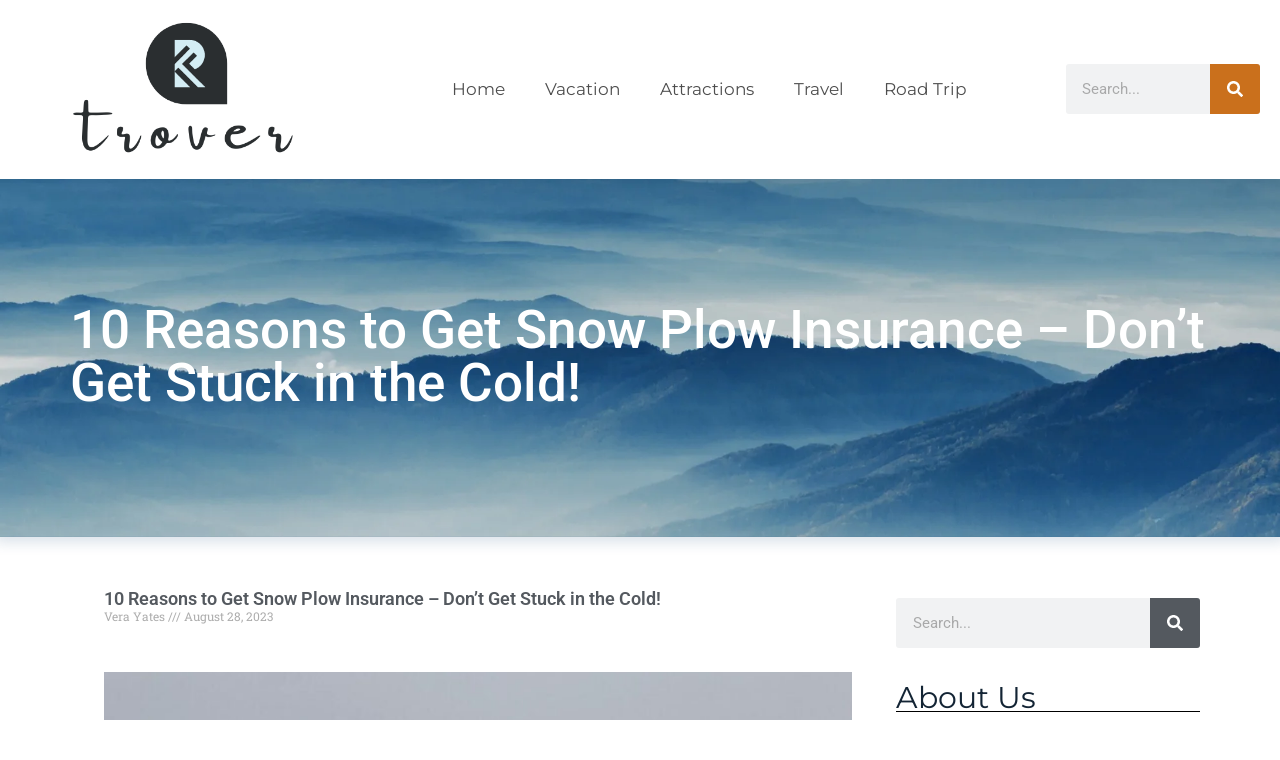

--- FILE ---
content_type: text/html; charset=UTF-8
request_url: https://www.trover.com/tag/snow-plow-insurance/
body_size: 47561
content:
<!DOCTYPE html>
<html lang="en-US">
<head><meta charset="UTF-8"><script>if(navigator.userAgent.match(/MSIE|Internet Explorer/i)||navigator.userAgent.match(/Trident\/7\..*?rv:11/i)){var href=document.location.href;if(!href.match(/[?&]nowprocket/)){if(href.indexOf("?")==-1){if(href.indexOf("#")==-1){document.location.href=href+"?nowprocket=1"}else{document.location.href=href.replace("#","?nowprocket=1#")}}else{if(href.indexOf("#")==-1){document.location.href=href+"&nowprocket=1"}else{document.location.href=href.replace("#","&nowprocket=1#")}}}}</script><script>(()=>{class RocketLazyLoadScripts{constructor(){this.v="2.0.3",this.userEvents=["keydown","keyup","mousedown","mouseup","mousemove","mouseover","mouseenter","mouseout","mouseleave","touchmove","touchstart","touchend","touchcancel","wheel","click","dblclick","input","visibilitychange"],this.attributeEvents=["onblur","onclick","oncontextmenu","ondblclick","onfocus","onmousedown","onmouseenter","onmouseleave","onmousemove","onmouseout","onmouseover","onmouseup","onmousewheel","onscroll","onsubmit"]}async t(){this.i(),this.o(),/iP(ad|hone)/.test(navigator.userAgent)&&this.h(),this.u(),this.l(this),this.m(),this.k(this),this.p(this),this._(),await Promise.all([this.R(),this.L()]),this.lastBreath=Date.now(),this.S(this),this.P(),this.D(),this.O(),this.M(),await this.C(this.delayedScripts.normal),await this.C(this.delayedScripts.defer),await this.C(this.delayedScripts.async),this.F("domReady"),await this.T(),await this.j(),await this.I(),this.F("windowLoad"),await this.A(),window.dispatchEvent(new Event("rocket-allScriptsLoaded")),this.everythingLoaded=!0,this.lastTouchEnd&&await new Promise((t=>setTimeout(t,500-Date.now()+this.lastTouchEnd))),this.H(),this.F("all"),this.U(),this.W()}i(){this.CSPIssue=sessionStorage.getItem("rocketCSPIssue"),document.addEventListener("securitypolicyviolation",(t=>{this.CSPIssue||"script-src-elem"!==t.violatedDirective||"data"!==t.blockedURI||(this.CSPIssue=!0,sessionStorage.setItem("rocketCSPIssue",!0))}),{isRocket:!0})}o(){window.addEventListener("pageshow",(t=>{this.persisted=t.persisted,this.realWindowLoadedFired=!0}),{isRocket:!0}),window.addEventListener("pagehide",(()=>{this.onFirstUserAction=null}),{isRocket:!0})}h(){let t;function e(e){t=e}window.addEventListener("touchstart",e,{isRocket:!0}),window.addEventListener("touchend",(function i(o){Math.abs(o.changedTouches[0].pageX-t.changedTouches[0].pageX)<10&&Math.abs(o.changedTouches[0].pageY-t.changedTouches[0].pageY)<10&&o.timeStamp-t.timeStamp<200&&(o.target.dispatchEvent(new PointerEvent("click",{target:o.target,bubbles:!0,cancelable:!0,detail:1})),event.preventDefault(),window.removeEventListener("touchstart",e,{isRocket:!0}),window.removeEventListener("touchend",i,{isRocket:!0}))}),{isRocket:!0})}q(t){this.userActionTriggered||("mousemove"!==t.type||this.firstMousemoveIgnored?"keyup"===t.type||"mouseover"===t.type||"mouseout"===t.type||(this.userActionTriggered=!0,this.onFirstUserAction&&this.onFirstUserAction()):this.firstMousemoveIgnored=!0),"click"===t.type&&t.preventDefault(),this.savedUserEvents.length>0&&(t.stopPropagation(),t.stopImmediatePropagation()),"touchstart"===this.lastEvent&&"touchend"===t.type&&(this.lastTouchEnd=Date.now()),"click"===t.type&&(this.lastTouchEnd=0),this.lastEvent=t.type,this.savedUserEvents.push(t)}u(){this.savedUserEvents=[],this.userEventHandler=this.q.bind(this),this.userEvents.forEach((t=>window.addEventListener(t,this.userEventHandler,{passive:!1,isRocket:!0})))}U(){this.userEvents.forEach((t=>window.removeEventListener(t,this.userEventHandler,{passive:!1,isRocket:!0}))),this.savedUserEvents.forEach((t=>{t.target.dispatchEvent(new window[t.constructor.name](t.type,t))}))}m(){this.eventsMutationObserver=new MutationObserver((t=>{const e="return false";for(const i of t){if("attributes"===i.type){const t=i.target.getAttribute(i.attributeName);t&&t!==e&&(i.target.setAttribute("data-rocket-"+i.attributeName,t),i.target["rocket"+i.attributeName]=new Function("event",t),i.target.setAttribute(i.attributeName,e))}"childList"===i.type&&i.addedNodes.forEach((t=>{if(t.nodeType===Node.ELEMENT_NODE)for(const i of t.attributes)this.attributeEvents.includes(i.name)&&i.value&&""!==i.value&&(t.setAttribute("data-rocket-"+i.name,i.value),t["rocket"+i.name]=new Function("event",i.value),t.setAttribute(i.name,e))}))}})),this.eventsMutationObserver.observe(document,{subtree:!0,childList:!0,attributeFilter:this.attributeEvents})}H(){this.eventsMutationObserver.disconnect(),this.attributeEvents.forEach((t=>{document.querySelectorAll("[data-rocket-"+t+"]").forEach((e=>{e.setAttribute(t,e.getAttribute("data-rocket-"+t)),e.removeAttribute("data-rocket-"+t)}))}))}k(t){Object.defineProperty(HTMLElement.prototype,"onclick",{get(){return this.rocketonclick||null},set(e){this.rocketonclick=e,this.setAttribute(t.everythingLoaded?"onclick":"data-rocket-onclick","this.rocketonclick(event)")}})}S(t){function e(e,i){let o=e[i];e[i]=null,Object.defineProperty(e,i,{get:()=>o,set(s){t.everythingLoaded?o=s:e["rocket"+i]=o=s}})}e(document,"onreadystatechange"),e(window,"onload"),e(window,"onpageshow");try{Object.defineProperty(document,"readyState",{get:()=>t.rocketReadyState,set(e){t.rocketReadyState=e},configurable:!0}),document.readyState="loading"}catch(t){console.log("WPRocket DJE readyState conflict, bypassing")}}l(t){this.originalAddEventListener=EventTarget.prototype.addEventListener,this.originalRemoveEventListener=EventTarget.prototype.removeEventListener,this.savedEventListeners=[],EventTarget.prototype.addEventListener=function(e,i,o){o&&o.isRocket||!t.B(e,this)&&!t.userEvents.includes(e)||t.B(e,this)&&!t.userActionTriggered||e.startsWith("rocket-")||t.everythingLoaded?t.originalAddEventListener.call(this,e,i,o):t.savedEventListeners.push({target:this,remove:!1,type:e,func:i,options:o})},EventTarget.prototype.removeEventListener=function(e,i,o){o&&o.isRocket||!t.B(e,this)&&!t.userEvents.includes(e)||t.B(e,this)&&!t.userActionTriggered||e.startsWith("rocket-")||t.everythingLoaded?t.originalRemoveEventListener.call(this,e,i,o):t.savedEventListeners.push({target:this,remove:!0,type:e,func:i,options:o})}}F(t){"all"===t&&(EventTarget.prototype.addEventListener=this.originalAddEventListener,EventTarget.prototype.removeEventListener=this.originalRemoveEventListener),this.savedEventListeners=this.savedEventListeners.filter((e=>{let i=e.type,o=e.target||window;return"domReady"===t&&"DOMContentLoaded"!==i&&"readystatechange"!==i||("windowLoad"===t&&"load"!==i&&"readystatechange"!==i&&"pageshow"!==i||(this.B(i,o)&&(i="rocket-"+i),e.remove?o.removeEventListener(i,e.func,e.options):o.addEventListener(i,e.func,e.options),!1))}))}p(t){let e;function i(e){return t.everythingLoaded?e:e.split(" ").map((t=>"load"===t||t.startsWith("load.")?"rocket-jquery-load":t)).join(" ")}function o(o){function s(e){const s=o.fn[e];o.fn[e]=o.fn.init.prototype[e]=function(){return this[0]===window&&t.userActionTriggered&&("string"==typeof arguments[0]||arguments[0]instanceof String?arguments[0]=i(arguments[0]):"object"==typeof arguments[0]&&Object.keys(arguments[0]).forEach((t=>{const e=arguments[0][t];delete arguments[0][t],arguments[0][i(t)]=e}))),s.apply(this,arguments),this}}if(o&&o.fn&&!t.allJQueries.includes(o)){const e={DOMContentLoaded:[],"rocket-DOMContentLoaded":[]};for(const t in e)document.addEventListener(t,(()=>{e[t].forEach((t=>t()))}),{isRocket:!0});o.fn.ready=o.fn.init.prototype.ready=function(i){function s(){parseInt(o.fn.jquery)>2?setTimeout((()=>i.bind(document)(o))):i.bind(document)(o)}return t.realDomReadyFired?!t.userActionTriggered||t.fauxDomReadyFired?s():e["rocket-DOMContentLoaded"].push(s):e.DOMContentLoaded.push(s),o([])},s("on"),s("one"),s("off"),t.allJQueries.push(o)}e=o}t.allJQueries=[],o(window.jQuery),Object.defineProperty(window,"jQuery",{get:()=>e,set(t){o(t)}})}P(){const t=new Map;document.write=document.writeln=function(e){const i=document.currentScript,o=document.createRange(),s=i.parentElement;let n=t.get(i);void 0===n&&(n=i.nextSibling,t.set(i,n));const c=document.createDocumentFragment();o.setStart(c,0),c.appendChild(o.createContextualFragment(e)),s.insertBefore(c,n)}}async R(){return new Promise((t=>{this.userActionTriggered?t():this.onFirstUserAction=t}))}async L(){return new Promise((t=>{document.addEventListener("DOMContentLoaded",(()=>{this.realDomReadyFired=!0,t()}),{isRocket:!0})}))}async I(){return this.realWindowLoadedFired?Promise.resolve():new Promise((t=>{window.addEventListener("load",t,{isRocket:!0})}))}M(){this.pendingScripts=[];this.scriptsMutationObserver=new MutationObserver((t=>{for(const e of t)e.addedNodes.forEach((t=>{"SCRIPT"!==t.tagName||t.noModule||t.isWPRocket||this.pendingScripts.push({script:t,promise:new Promise((e=>{const i=()=>{const i=this.pendingScripts.findIndex((e=>e.script===t));i>=0&&this.pendingScripts.splice(i,1),e()};t.addEventListener("load",i,{isRocket:!0}),t.addEventListener("error",i,{isRocket:!0}),setTimeout(i,1e3)}))})}))})),this.scriptsMutationObserver.observe(document,{childList:!0,subtree:!0})}async j(){await this.J(),this.pendingScripts.length?(await this.pendingScripts[0].promise,await this.j()):this.scriptsMutationObserver.disconnect()}D(){this.delayedScripts={normal:[],async:[],defer:[]},document.querySelectorAll("script[type$=rocketlazyloadscript]").forEach((t=>{t.hasAttribute("data-rocket-src")?t.hasAttribute("async")&&!1!==t.async?this.delayedScripts.async.push(t):t.hasAttribute("defer")&&!1!==t.defer||"module"===t.getAttribute("data-rocket-type")?this.delayedScripts.defer.push(t):this.delayedScripts.normal.push(t):this.delayedScripts.normal.push(t)}))}async _(){await this.L();let t=[];document.querySelectorAll("script[type$=rocketlazyloadscript][data-rocket-src]").forEach((e=>{let i=e.getAttribute("data-rocket-src");if(i&&!i.startsWith("data:")){i.startsWith("//")&&(i=location.protocol+i);try{const o=new URL(i).origin;o!==location.origin&&t.push({src:o,crossOrigin:e.crossOrigin||"module"===e.getAttribute("data-rocket-type")})}catch(t){}}})),t=[...new Map(t.map((t=>[JSON.stringify(t),t]))).values()],this.N(t,"preconnect")}async $(t){if(await this.G(),!0!==t.noModule||!("noModule"in HTMLScriptElement.prototype))return new Promise((e=>{let i;function o(){(i||t).setAttribute("data-rocket-status","executed"),e()}try{if(navigator.userAgent.includes("Firefox/")||""===navigator.vendor||this.CSPIssue)i=document.createElement("script"),[...t.attributes].forEach((t=>{let e=t.nodeName;"type"!==e&&("data-rocket-type"===e&&(e="type"),"data-rocket-src"===e&&(e="src"),i.setAttribute(e,t.nodeValue))})),t.text&&(i.text=t.text),t.nonce&&(i.nonce=t.nonce),i.hasAttribute("src")?(i.addEventListener("load",o,{isRocket:!0}),i.addEventListener("error",(()=>{i.setAttribute("data-rocket-status","failed-network"),e()}),{isRocket:!0}),setTimeout((()=>{i.isConnected||e()}),1)):(i.text=t.text,o()),i.isWPRocket=!0,t.parentNode.replaceChild(i,t);else{const i=t.getAttribute("data-rocket-type"),s=t.getAttribute("data-rocket-src");i?(t.type=i,t.removeAttribute("data-rocket-type")):t.removeAttribute("type"),t.addEventListener("load",o,{isRocket:!0}),t.addEventListener("error",(i=>{this.CSPIssue&&i.target.src.startsWith("data:")?(console.log("WPRocket: CSP fallback activated"),t.removeAttribute("src"),this.$(t).then(e)):(t.setAttribute("data-rocket-status","failed-network"),e())}),{isRocket:!0}),s?(t.fetchPriority="high",t.removeAttribute("data-rocket-src"),t.src=s):t.src="data:text/javascript;base64,"+window.btoa(unescape(encodeURIComponent(t.text)))}}catch(i){t.setAttribute("data-rocket-status","failed-transform"),e()}}));t.setAttribute("data-rocket-status","skipped")}async C(t){const e=t.shift();return e?(e.isConnected&&await this.$(e),this.C(t)):Promise.resolve()}O(){this.N([...this.delayedScripts.normal,...this.delayedScripts.defer,...this.delayedScripts.async],"preload")}N(t,e){this.trash=this.trash||[];let i=!0;var o=document.createDocumentFragment();t.forEach((t=>{const s=t.getAttribute&&t.getAttribute("data-rocket-src")||t.src;if(s&&!s.startsWith("data:")){const n=document.createElement("link");n.href=s,n.rel=e,"preconnect"!==e&&(n.as="script",n.fetchPriority=i?"high":"low"),t.getAttribute&&"module"===t.getAttribute("data-rocket-type")&&(n.crossOrigin=!0),t.crossOrigin&&(n.crossOrigin=t.crossOrigin),t.integrity&&(n.integrity=t.integrity),t.nonce&&(n.nonce=t.nonce),o.appendChild(n),this.trash.push(n),i=!1}})),document.head.appendChild(o)}W(){this.trash.forEach((t=>t.remove()))}async T(){try{document.readyState="interactive"}catch(t){}this.fauxDomReadyFired=!0;try{await this.G(),document.dispatchEvent(new Event("rocket-readystatechange")),await this.G(),document.rocketonreadystatechange&&document.rocketonreadystatechange(),await this.G(),document.dispatchEvent(new Event("rocket-DOMContentLoaded")),await this.G(),window.dispatchEvent(new Event("rocket-DOMContentLoaded"))}catch(t){console.error(t)}}async A(){try{document.readyState="complete"}catch(t){}try{await this.G(),document.dispatchEvent(new Event("rocket-readystatechange")),await this.G(),document.rocketonreadystatechange&&document.rocketonreadystatechange(),await this.G(),window.dispatchEvent(new Event("rocket-load")),await this.G(),window.rocketonload&&window.rocketonload(),await this.G(),this.allJQueries.forEach((t=>t(window).trigger("rocket-jquery-load"))),await this.G();const t=new Event("rocket-pageshow");t.persisted=this.persisted,window.dispatchEvent(t),await this.G(),window.rocketonpageshow&&window.rocketonpageshow({persisted:this.persisted})}catch(t){console.error(t)}}async G(){Date.now()-this.lastBreath>45&&(await this.J(),this.lastBreath=Date.now())}async J(){return document.hidden?new Promise((t=>setTimeout(t))):new Promise((t=>requestAnimationFrame(t)))}B(t,e){return e===document&&"readystatechange"===t||(e===document&&"DOMContentLoaded"===t||(e===window&&"DOMContentLoaded"===t||(e===window&&"load"===t||e===window&&"pageshow"===t)))}static run(){(new RocketLazyLoadScripts).t()}}RocketLazyLoadScripts.run()})();</script>
	
	<meta name='robots' content='index, follow, max-image-preview:large, max-snippet:-1, max-video-preview:-1' />
<meta name="viewport" content="width=device-width, initial-scale=1">
	<!-- This site is optimized with the Yoast SEO plugin v26.6 - https://yoast.com/wordpress/plugins/seo/ -->
	<title>Snow Plow Insurance Archives - Trover</title>
<link crossorigin data-rocket-preload as="font" href="https://fonts.gstatic.com/s/montserrat/v29/JTUSjIg1_i6t8kCHKm459Wlhyw.woff2" rel="preload">
<link crossorigin data-rocket-preload as="font" href="https://fonts.gstatic.com/s/roboto/v47/KFO7CnqEu92Fr1ME7kSn66aGLdTylUAMa3yUBA.woff2" rel="preload">
<link crossorigin data-rocket-preload as="font" href="https://fonts.gstatic.com/s/robotoslab/v34/BngMUXZYTXPIvIBgJJSb6ufN5qU.woff2" rel="preload">
<style id="wpr-usedcss">img:is([sizes=auto i],[sizes^="auto," i]){contain-intrinsic-size:3000px 1500px}img.emoji{display:inline!important;border:none!important;box-shadow:none!important;height:1em!important;width:1em!important;margin:0 .07em!important;vertical-align:-.1em!important;background:0 0!important;padding:0!important}:where(.wp-block-button__link){border-radius:9999px;box-shadow:none;padding:calc(.667em + 2px) calc(1.333em + 2px);text-decoration:none}:root :where(.wp-block-button .wp-block-button__link.is-style-outline),:root :where(.wp-block-button.is-style-outline>.wp-block-button__link){border:2px solid;padding:.667em 1.333em}:root :where(.wp-block-button .wp-block-button__link.is-style-outline:not(.has-text-color)),:root :where(.wp-block-button.is-style-outline>.wp-block-button__link:not(.has-text-color)){color:currentColor}:root :where(.wp-block-button .wp-block-button__link.is-style-outline:not(.has-background)),:root :where(.wp-block-button.is-style-outline>.wp-block-button__link:not(.has-background)){background-color:initial;background-image:none}:where(.wp-block-calendar table:not(.has-background) th){background:#ddd}:where(.wp-block-columns){margin-bottom:1.75em}:where(.wp-block-columns.has-background){padding:1.25em 2.375em}:where(.wp-block-post-comments input[type=submit]){border:none}:where(.wp-block-cover-image:not(.has-text-color)),:where(.wp-block-cover:not(.has-text-color)){color:#fff}:where(.wp-block-cover-image.is-light:not(.has-text-color)),:where(.wp-block-cover.is-light:not(.has-text-color)){color:#000}:root :where(.wp-block-cover h1:not(.has-text-color)),:root :where(.wp-block-cover h2:not(.has-text-color)),:root :where(.wp-block-cover h3:not(.has-text-color)),:root :where(.wp-block-cover h4:not(.has-text-color)),:root :where(.wp-block-cover h5:not(.has-text-color)),:root :where(.wp-block-cover h6:not(.has-text-color)),:root :where(.wp-block-cover p:not(.has-text-color)){color:inherit}:where(.wp-block-file){margin-bottom:1.5em}:where(.wp-block-file__button){border-radius:2em;display:inline-block;padding:.5em 1em}:where(.wp-block-file__button):is(a):active,:where(.wp-block-file__button):is(a):focus,:where(.wp-block-file__button):is(a):hover,:where(.wp-block-file__button):is(a):visited{box-shadow:none;color:#fff;opacity:.85;text-decoration:none}:where(.wp-block-group.wp-block-group-is-layout-constrained){position:relative}:root :where(.wp-block-image.is-style-rounded img,.wp-block-image .is-style-rounded img){border-radius:9999px}:where(.wp-block-latest-comments:not([style*=line-height] .wp-block-latest-comments__comment)){line-height:1.1}:where(.wp-block-latest-comments:not([style*=line-height] .wp-block-latest-comments__comment-excerpt p)){line-height:1.8}:root :where(.wp-block-latest-posts.is-grid){padding:0}:root :where(.wp-block-latest-posts.wp-block-latest-posts__list){padding-left:0}ul{box-sizing:border-box}:root :where(.wp-block-list.has-background){padding:1.25em 2.375em}:where(.wp-block-navigation.has-background .wp-block-navigation-item a:not(.wp-element-button)),:where(.wp-block-navigation.has-background .wp-block-navigation-submenu a:not(.wp-element-button)){padding:.5em 1em}:where(.wp-block-navigation .wp-block-navigation__submenu-container .wp-block-navigation-item a:not(.wp-element-button)),:where(.wp-block-navigation .wp-block-navigation__submenu-container .wp-block-navigation-submenu a:not(.wp-element-button)),:where(.wp-block-navigation .wp-block-navigation__submenu-container .wp-block-navigation-submenu button.wp-block-navigation-item__content),:where(.wp-block-navigation .wp-block-navigation__submenu-container .wp-block-pages-list__item button.wp-block-navigation-item__content){padding:.5em 1em}:root :where(p.has-background){padding:1.25em 2.375em}:where(p.has-text-color:not(.has-link-color)) a{color:inherit}:where(.wp-block-post-comments-form) input:not([type=submit]),:where(.wp-block-post-comments-form) textarea{border:1px solid #949494;font-family:inherit;font-size:1em}:where(.wp-block-post-comments-form) input:where(:not([type=submit]):not([type=checkbox])),:where(.wp-block-post-comments-form) textarea{padding:calc(.667em + 2px)}:where(.wp-block-post-excerpt){box-sizing:border-box;margin-bottom:var(--wp--style--block-gap);margin-top:var(--wp--style--block-gap)}:where(.wp-block-preformatted.has-background){padding:1.25em 2.375em}:where(.wp-block-search__button){border:1px solid #ccc;padding:6px 10px}:where(.wp-block-search__input){font-family:inherit;font-size:inherit;font-style:inherit;font-weight:inherit;letter-spacing:inherit;line-height:inherit;text-transform:inherit}:where(.wp-block-search__button-inside .wp-block-search__inside-wrapper){border:1px solid #949494;box-sizing:border-box;padding:4px}:where(.wp-block-search__button-inside .wp-block-search__inside-wrapper) .wp-block-search__input{border:none;border-radius:0;padding:0 4px}:where(.wp-block-search__button-inside .wp-block-search__inside-wrapper) .wp-block-search__input:focus{outline:0}:where(.wp-block-search__button-inside .wp-block-search__inside-wrapper) :where(.wp-block-search__button){padding:4px 8px}:root :where(.wp-block-separator.is-style-dots){height:auto;line-height:1;text-align:center}:root :where(.wp-block-separator.is-style-dots):before{color:currentColor;content:"···";font-family:serif;font-size:1.5em;letter-spacing:2em;padding-left:2em}:root :where(.wp-block-site-logo.is-style-rounded){border-radius:9999px}:where(.wp-block-social-links:not(.is-style-logos-only)) .wp-social-link{background-color:#f0f0f0;color:#444}:where(.wp-block-social-links:not(.is-style-logos-only)) .wp-social-link-amazon{background-color:#f90;color:#fff}:where(.wp-block-social-links:not(.is-style-logos-only)) .wp-social-link-bandcamp{background-color:#1ea0c3;color:#fff}:where(.wp-block-social-links:not(.is-style-logos-only)) .wp-social-link-behance{background-color:#0757fe;color:#fff}:where(.wp-block-social-links:not(.is-style-logos-only)) .wp-social-link-bluesky{background-color:#0a7aff;color:#fff}:where(.wp-block-social-links:not(.is-style-logos-only)) .wp-social-link-codepen{background-color:#1e1f26;color:#fff}:where(.wp-block-social-links:not(.is-style-logos-only)) .wp-social-link-deviantart{background-color:#02e49b;color:#fff}:where(.wp-block-social-links:not(.is-style-logos-only)) .wp-social-link-dribbble{background-color:#e94c89;color:#fff}:where(.wp-block-social-links:not(.is-style-logos-only)) .wp-social-link-dropbox{background-color:#4280ff;color:#fff}:where(.wp-block-social-links:not(.is-style-logos-only)) .wp-social-link-etsy{background-color:#f45800;color:#fff}:where(.wp-block-social-links:not(.is-style-logos-only)) .wp-social-link-facebook{background-color:#0866ff;color:#fff}:where(.wp-block-social-links:not(.is-style-logos-only)) .wp-social-link-fivehundredpx{background-color:#000;color:#fff}:where(.wp-block-social-links:not(.is-style-logos-only)) .wp-social-link-flickr{background-color:#0461dd;color:#fff}:where(.wp-block-social-links:not(.is-style-logos-only)) .wp-social-link-foursquare{background-color:#e65678;color:#fff}:where(.wp-block-social-links:not(.is-style-logos-only)) .wp-social-link-github{background-color:#24292d;color:#fff}:where(.wp-block-social-links:not(.is-style-logos-only)) .wp-social-link-goodreads{background-color:#eceadd;color:#382110}:where(.wp-block-social-links:not(.is-style-logos-only)) .wp-social-link-google{background-color:#ea4434;color:#fff}:where(.wp-block-social-links:not(.is-style-logos-only)) .wp-social-link-gravatar{background-color:#1d4fc4;color:#fff}:where(.wp-block-social-links:not(.is-style-logos-only)) .wp-social-link-instagram{background-color:#f00075;color:#fff}:where(.wp-block-social-links:not(.is-style-logos-only)) .wp-social-link-lastfm{background-color:#e21b24;color:#fff}:where(.wp-block-social-links:not(.is-style-logos-only)) .wp-social-link-linkedin{background-color:#0d66c2;color:#fff}:where(.wp-block-social-links:not(.is-style-logos-only)) .wp-social-link-mastodon{background-color:#3288d4;color:#fff}:where(.wp-block-social-links:not(.is-style-logos-only)) .wp-social-link-medium{background-color:#000;color:#fff}:where(.wp-block-social-links:not(.is-style-logos-only)) .wp-social-link-meetup{background-color:#f6405f;color:#fff}:where(.wp-block-social-links:not(.is-style-logos-only)) .wp-social-link-patreon{background-color:#000;color:#fff}:where(.wp-block-social-links:not(.is-style-logos-only)) .wp-social-link-pinterest{background-color:#e60122;color:#fff}:where(.wp-block-social-links:not(.is-style-logos-only)) .wp-social-link-pocket{background-color:#ef4155;color:#fff}:where(.wp-block-social-links:not(.is-style-logos-only)) .wp-social-link-reddit{background-color:#ff4500;color:#fff}:where(.wp-block-social-links:not(.is-style-logos-only)) .wp-social-link-skype{background-color:#0478d7;color:#fff}:where(.wp-block-social-links:not(.is-style-logos-only)) .wp-social-link-snapchat{background-color:#fefc00;color:#fff;stroke:#000}:where(.wp-block-social-links:not(.is-style-logos-only)) .wp-social-link-soundcloud{background-color:#ff5600;color:#fff}:where(.wp-block-social-links:not(.is-style-logos-only)) .wp-social-link-spotify{background-color:#1bd760;color:#fff}:where(.wp-block-social-links:not(.is-style-logos-only)) .wp-social-link-telegram{background-color:#2aabee;color:#fff}:where(.wp-block-social-links:not(.is-style-logos-only)) .wp-social-link-threads{background-color:#000;color:#fff}:where(.wp-block-social-links:not(.is-style-logos-only)) .wp-social-link-tiktok{background-color:#000;color:#fff}:where(.wp-block-social-links:not(.is-style-logos-only)) .wp-social-link-tumblr{background-color:#011835;color:#fff}:where(.wp-block-social-links:not(.is-style-logos-only)) .wp-social-link-twitch{background-color:#6440a4;color:#fff}:where(.wp-block-social-links:not(.is-style-logos-only)) .wp-social-link-twitter{background-color:#1da1f2;color:#fff}:where(.wp-block-social-links:not(.is-style-logos-only)) .wp-social-link-vimeo{background-color:#1eb7ea;color:#fff}:where(.wp-block-social-links:not(.is-style-logos-only)) .wp-social-link-vk{background-color:#4680c2;color:#fff}:where(.wp-block-social-links:not(.is-style-logos-only)) .wp-social-link-wordpress{background-color:#3499cd;color:#fff}:where(.wp-block-social-links:not(.is-style-logos-only)) .wp-social-link-whatsapp{background-color:#25d366;color:#fff}:where(.wp-block-social-links:not(.is-style-logos-only)) .wp-social-link-x{background-color:#000;color:#fff}:where(.wp-block-social-links:not(.is-style-logos-only)) .wp-social-link-yelp{background-color:#d32422;color:#fff}:where(.wp-block-social-links:not(.is-style-logos-only)) .wp-social-link-youtube{background-color:red;color:#fff}:where(.wp-block-social-links.is-style-logos-only) .wp-social-link{background:0 0}:where(.wp-block-social-links.is-style-logos-only) .wp-social-link svg{height:1.25em;width:1.25em}:where(.wp-block-social-links.is-style-logos-only) .wp-social-link-amazon{color:#f90}:where(.wp-block-social-links.is-style-logos-only) .wp-social-link-bandcamp{color:#1ea0c3}:where(.wp-block-social-links.is-style-logos-only) .wp-social-link-behance{color:#0757fe}:where(.wp-block-social-links.is-style-logos-only) .wp-social-link-bluesky{color:#0a7aff}:where(.wp-block-social-links.is-style-logos-only) .wp-social-link-codepen{color:#1e1f26}:where(.wp-block-social-links.is-style-logos-only) .wp-social-link-deviantart{color:#02e49b}:where(.wp-block-social-links.is-style-logos-only) .wp-social-link-dribbble{color:#e94c89}:where(.wp-block-social-links.is-style-logos-only) .wp-social-link-dropbox{color:#4280ff}:where(.wp-block-social-links.is-style-logos-only) .wp-social-link-etsy{color:#f45800}:where(.wp-block-social-links.is-style-logos-only) .wp-social-link-facebook{color:#0866ff}:where(.wp-block-social-links.is-style-logos-only) .wp-social-link-fivehundredpx{color:#000}:where(.wp-block-social-links.is-style-logos-only) .wp-social-link-flickr{color:#0461dd}:where(.wp-block-social-links.is-style-logos-only) .wp-social-link-foursquare{color:#e65678}:where(.wp-block-social-links.is-style-logos-only) .wp-social-link-github{color:#24292d}:where(.wp-block-social-links.is-style-logos-only) .wp-social-link-goodreads{color:#382110}:where(.wp-block-social-links.is-style-logos-only) .wp-social-link-google{color:#ea4434}:where(.wp-block-social-links.is-style-logos-only) .wp-social-link-gravatar{color:#1d4fc4}:where(.wp-block-social-links.is-style-logos-only) .wp-social-link-instagram{color:#f00075}:where(.wp-block-social-links.is-style-logos-only) .wp-social-link-lastfm{color:#e21b24}:where(.wp-block-social-links.is-style-logos-only) .wp-social-link-linkedin{color:#0d66c2}:where(.wp-block-social-links.is-style-logos-only) .wp-social-link-mastodon{color:#3288d4}:where(.wp-block-social-links.is-style-logos-only) .wp-social-link-medium{color:#000}:where(.wp-block-social-links.is-style-logos-only) .wp-social-link-meetup{color:#f6405f}:where(.wp-block-social-links.is-style-logos-only) .wp-social-link-patreon{color:#000}:where(.wp-block-social-links.is-style-logos-only) .wp-social-link-pinterest{color:#e60122}:where(.wp-block-social-links.is-style-logos-only) .wp-social-link-pocket{color:#ef4155}:where(.wp-block-social-links.is-style-logos-only) .wp-social-link-reddit{color:#ff4500}:where(.wp-block-social-links.is-style-logos-only) .wp-social-link-skype{color:#0478d7}:where(.wp-block-social-links.is-style-logos-only) .wp-social-link-snapchat{color:#fff;stroke:#000}:where(.wp-block-social-links.is-style-logos-only) .wp-social-link-soundcloud{color:#ff5600}:where(.wp-block-social-links.is-style-logos-only) .wp-social-link-spotify{color:#1bd760}:where(.wp-block-social-links.is-style-logos-only) .wp-social-link-telegram{color:#2aabee}:where(.wp-block-social-links.is-style-logos-only) .wp-social-link-threads{color:#000}:where(.wp-block-social-links.is-style-logos-only) .wp-social-link-tiktok{color:#000}:where(.wp-block-social-links.is-style-logos-only) .wp-social-link-tumblr{color:#011835}:where(.wp-block-social-links.is-style-logos-only) .wp-social-link-twitch{color:#6440a4}:where(.wp-block-social-links.is-style-logos-only) .wp-social-link-twitter{color:#1da1f2}:where(.wp-block-social-links.is-style-logos-only) .wp-social-link-vimeo{color:#1eb7ea}:where(.wp-block-social-links.is-style-logos-only) .wp-social-link-vk{color:#4680c2}:where(.wp-block-social-links.is-style-logos-only) .wp-social-link-whatsapp{color:#25d366}:where(.wp-block-social-links.is-style-logos-only) .wp-social-link-wordpress{color:#3499cd}:where(.wp-block-social-links.is-style-logos-only) .wp-social-link-x{color:#000}:where(.wp-block-social-links.is-style-logos-only) .wp-social-link-yelp{color:#d32422}:where(.wp-block-social-links.is-style-logos-only) .wp-social-link-youtube{color:red}:root :where(.wp-block-social-links .wp-social-link a){padding:.25em}:root :where(.wp-block-social-links.is-style-logos-only .wp-social-link a){padding:0}:root :where(.wp-block-social-links.is-style-pill-shape .wp-social-link a){padding-left:.66667em;padding-right:.66667em}:root :where(.wp-block-tag-cloud.is-style-outline){display:flex;flex-wrap:wrap;gap:1ch}:root :where(.wp-block-tag-cloud.is-style-outline a){border:1px solid;font-size:unset!important;margin-right:0;padding:1ch 2ch;text-decoration:none!important}:root :where(.wp-block-table-of-contents){box-sizing:border-box}:where(.wp-block-term-description){box-sizing:border-box;margin-bottom:var(--wp--style--block-gap);margin-top:var(--wp--style--block-gap)}:where(pre.wp-block-verse){font-family:inherit}:root{--wp--preset--font-size--normal:16px;--wp--preset--font-size--huge:42px}.screen-reader-text{border:0;clip:rect(1px,1px,1px,1px);clip-path:inset(50%);height:1px;margin:-1px;overflow:hidden;padding:0;position:absolute;width:1px;word-wrap:normal!important}.screen-reader-text:focus{background-color:#ddd;clip:auto!important;clip-path:none;color:#444;display:block;font-size:1em;height:auto;left:5px;line-height:normal;padding:15px 23px 14px;text-decoration:none;top:5px;width:auto;z-index:100000}html :where(.has-border-color){border-style:solid}html :where([style*=border-top-color]){border-top-style:solid}html :where([style*=border-right-color]){border-right-style:solid}html :where([style*=border-bottom-color]){border-bottom-style:solid}html :where([style*=border-left-color]){border-left-style:solid}html :where([style*=border-width]){border-style:solid}html :where([style*=border-top-width]){border-top-style:solid}html :where([style*=border-right-width]){border-right-style:solid}html :where([style*=border-bottom-width]){border-bottom-style:solid}html :where([style*=border-left-width]){border-left-style:solid}html :where(img[class*=wp-image-]){height:auto;max-width:100%}:where(figure){margin:0 0 1em}html :where(.is-position-sticky){--wp-admin--admin-bar--position-offset:var(--wp-admin--admin-bar--height,0px)}@media screen and (max-width:600px){html :where(.is-position-sticky){--wp-admin--admin-bar--position-offset:0px}}:root{--wp--preset--aspect-ratio--square:1;--wp--preset--aspect-ratio--4-3:4/3;--wp--preset--aspect-ratio--3-4:3/4;--wp--preset--aspect-ratio--3-2:3/2;--wp--preset--aspect-ratio--2-3:2/3;--wp--preset--aspect-ratio--16-9:16/9;--wp--preset--aspect-ratio--9-16:9/16;--wp--preset--color--black:#000000;--wp--preset--color--cyan-bluish-gray:#abb8c3;--wp--preset--color--white:#ffffff;--wp--preset--color--pale-pink:#f78da7;--wp--preset--color--vivid-red:#cf2e2e;--wp--preset--color--luminous-vivid-orange:#ff6900;--wp--preset--color--luminous-vivid-amber:#fcb900;--wp--preset--color--light-green-cyan:#7bdcb5;--wp--preset--color--vivid-green-cyan:#00d084;--wp--preset--color--pale-cyan-blue:#8ed1fc;--wp--preset--color--vivid-cyan-blue:#0693e3;--wp--preset--color--vivid-purple:#9b51e0;--wp--preset--color--contrast:var(--contrast);--wp--preset--color--contrast-2:var(--contrast-2);--wp--preset--color--contrast-3:var(--contrast-3);--wp--preset--color--base:var(--base);--wp--preset--color--base-2:var(--base-2);--wp--preset--color--base-3:var(--base-3);--wp--preset--color--accent:var(--accent);--wp--preset--gradient--vivid-cyan-blue-to-vivid-purple:linear-gradient(135deg,rgba(6, 147, 227, 1) 0%,rgb(155, 81, 224) 100%);--wp--preset--gradient--light-green-cyan-to-vivid-green-cyan:linear-gradient(135deg,rgb(122, 220, 180) 0%,rgb(0, 208, 130) 100%);--wp--preset--gradient--luminous-vivid-amber-to-luminous-vivid-orange:linear-gradient(135deg,rgba(252, 185, 0, 1) 0%,rgba(255, 105, 0, 1) 100%);--wp--preset--gradient--luminous-vivid-orange-to-vivid-red:linear-gradient(135deg,rgba(255, 105, 0, 1) 0%,rgb(207, 46, 46) 100%);--wp--preset--gradient--very-light-gray-to-cyan-bluish-gray:linear-gradient(135deg,rgb(238, 238, 238) 0%,rgb(169, 184, 195) 100%);--wp--preset--gradient--cool-to-warm-spectrum:linear-gradient(135deg,rgb(74, 234, 220) 0%,rgb(151, 120, 209) 20%,rgb(207, 42, 186) 40%,rgb(238, 44, 130) 60%,rgb(251, 105, 98) 80%,rgb(254, 248, 76) 100%);--wp--preset--gradient--blush-light-purple:linear-gradient(135deg,rgb(255, 206, 236) 0%,rgb(152, 150, 240) 100%);--wp--preset--gradient--blush-bordeaux:linear-gradient(135deg,rgb(254, 205, 165) 0%,rgb(254, 45, 45) 50%,rgb(107, 0, 62) 100%);--wp--preset--gradient--luminous-dusk:linear-gradient(135deg,rgb(255, 203, 112) 0%,rgb(199, 81, 192) 50%,rgb(65, 88, 208) 100%);--wp--preset--gradient--pale-ocean:linear-gradient(135deg,rgb(255, 245, 203) 0%,rgb(182, 227, 212) 50%,rgb(51, 167, 181) 100%);--wp--preset--gradient--electric-grass:linear-gradient(135deg,rgb(202, 248, 128) 0%,rgb(113, 206, 126) 100%);--wp--preset--gradient--midnight:linear-gradient(135deg,rgb(2, 3, 129) 0%,rgb(40, 116, 252) 100%);--wp--preset--font-size--small:13px;--wp--preset--font-size--medium:20px;--wp--preset--font-size--large:36px;--wp--preset--font-size--x-large:42px;--wp--preset--spacing--20:0.44rem;--wp--preset--spacing--30:0.67rem;--wp--preset--spacing--40:1rem;--wp--preset--spacing--50:1.5rem;--wp--preset--spacing--60:2.25rem;--wp--preset--spacing--70:3.38rem;--wp--preset--spacing--80:5.06rem;--wp--preset--shadow--natural:6px 6px 9px rgba(0, 0, 0, .2);--wp--preset--shadow--deep:12px 12px 50px rgba(0, 0, 0, .4);--wp--preset--shadow--sharp:6px 6px 0px rgba(0, 0, 0, .2);--wp--preset--shadow--outlined:6px 6px 0px -3px rgba(255, 255, 255, 1),6px 6px rgba(0, 0, 0, 1);--wp--preset--shadow--crisp:6px 6px 0px rgba(0, 0, 0, 1)}:where(.is-layout-flex){gap:.5em}:where(.is-layout-grid){gap:.5em}:where(.wp-block-post-template.is-layout-flex){gap:1.25em}:where(.wp-block-post-template.is-layout-grid){gap:1.25em}:where(.wp-block-columns.is-layout-flex){gap:2em}:where(.wp-block-columns.is-layout-grid){gap:2em}:root :where(.wp-block-pullquote){font-size:1.5em;line-height:1.6}#cookie-notice,#cookie-notice .cn-button:not(.cn-button-custom){font-family:-apple-system,BlinkMacSystemFont,Arial,Roboto,"Helvetica Neue",sans-serif;font-weight:400;font-size:13px;text-align:center}#cookie-notice{position:fixed;min-width:100%;height:auto;z-index:100000;letter-spacing:0;line-height:20px;left:0}#cookie-notice,#cookie-notice *{-webkit-box-sizing:border-box;-moz-box-sizing:border-box;box-sizing:border-box}#cookie-notice.cn-animated{-webkit-animation-duration:.5s!important;animation-duration:.5s!important;-webkit-animation-fill-mode:both;animation-fill-mode:both}#cookie-notice .cookie-notice-container{display:block}#cookie-notice.cookie-notice-hidden .cookie-notice-container{display:none}.cn-position-bottom{bottom:0}.cookie-notice-container{padding:15px 30px;text-align:center;width:100%;z-index:2}.cn-close-icon{position:absolute;right:15px;top:50%;margin-top:-10px;width:15px;height:15px;opacity:.5;padding:10px;outline:0;cursor:pointer}.cn-close-icon:hover{opacity:1}.cn-close-icon:after,.cn-close-icon:before{position:absolute;content:' ';height:15px;width:2px;top:3px;background-color:grey}.cn-close-icon:before{transform:rotate(45deg)}.cn-close-icon:after{transform:rotate(-45deg)}#cookie-notice .cn-revoke-cookie{margin:0}#cookie-notice .cn-button{margin:0 0 0 10px;display:inline-block}#cookie-notice .cn-button:not(.cn-button-custom){letter-spacing:.25px;margin:0 0 0 10px;text-transform:none;display:inline-block;cursor:pointer;touch-action:manipulation;white-space:nowrap;outline:0;box-shadow:none;text-shadow:none;border:none;-webkit-border-radius:3px;-moz-border-radius:3px;border-radius:3px;text-decoration:none;padding:8.5px 10px;line-height:1;color:inherit}.cn-text-container{margin:0 0 6px}.cn-buttons-container,.cn-text-container{display:inline-block}#cookie-notice.cookie-notice-visible.cn-effect-fade,#cookie-notice.cookie-revoke-visible.cn-effect-fade{-webkit-animation-name:fadeIn;animation-name:fadeIn}#cookie-notice.cn-effect-fade{-webkit-animation-name:fadeOut;animation-name:fadeOut}@-webkit-keyframes fadeIn{from{opacity:0}to{opacity:1}}@keyframes fadeIn{from{opacity:0}to{opacity:1}}@-webkit-keyframes fadeOut{from{opacity:1}to{opacity:0}}@keyframes fadeOut{from{opacity:1}to{opacity:0}}@media all and (max-width:900px){.cookie-notice-container #cn-notice-buttons,.cookie-notice-container #cn-notice-text{display:block}#cookie-notice .cn-button{margin:0 5px 5px}}@media all and (max-width:480px){.cookie-notice-container{padding:15px 25px}}body,dl,dt,fieldset,h1,h2,h3,html,iframe,legend,li,p,textarea,ul{margin:0;padding:0;border:0}html{font-family:sans-serif;-webkit-text-size-adjust:100%;-ms-text-size-adjust:100%;-webkit-font-smoothing:antialiased;-moz-osx-font-smoothing:grayscale}main{display:block}progress{vertical-align:baseline}html{box-sizing:border-box}*,::after,::before{box-sizing:inherit}button,input,optgroup,select,textarea{font-family:inherit;font-size:100%;margin:0}[type=search]{-webkit-appearance:textfield;outline-offset:-2px}[type=search]::-webkit-search-decoration{-webkit-appearance:none}::-moz-focus-inner{border-style:none;padding:0}body,button,input,select,textarea{font-family:-apple-system,system-ui,BlinkMacSystemFont,"Segoe UI",Helvetica,Arial,sans-serif,"Apple Color Emoji","Segoe UI Emoji","Segoe UI Symbol";font-weight:400;text-transform:none;font-size:17px;line-height:1.5}p{margin-bottom:1.5em}h1,h2,h3{font-family:inherit;font-size:100%;font-style:inherit;font-weight:inherit}table{border:1px solid rgba(0,0,0,.1)}table{border-collapse:separate;border-spacing:0;border-width:1px 0 0 1px;margin:0 0 1.5em;width:100%}fieldset{padding:0;border:0;min-width:inherit}fieldset legend{padding:0;margin-bottom:1.5em}h1{font-size:42px;margin-bottom:20px;line-height:1.2em;font-weight:400;text-transform:none}h2{font-size:35px;margin-bottom:20px;line-height:1.2em;font-weight:400;text-transform:none}h3{font-size:29px;margin-bottom:20px;line-height:1.2em;font-weight:400;text-transform:none}ul{margin:0 0 1.5em 3em}ul{list-style:disc}li>ul{margin-bottom:0;margin-left:1.5em}dt{font-weight:700}em{font-style:italic}address{margin:0 0 1.5em}code,tt{font:15px Monaco,Consolas,"Andale Mono","DejaVu Sans Mono",monospace}sub{font-size:75%;height:0;line-height:0;position:relative;vertical-align:baseline}sub{top:.5ex}table{margin:0 0 1.5em;width:100%}img{height:auto;max-width:100%}button,input[type=button],input[type=reset],input[type=submit]{background:#55555e;color:#fff;border:1px solid transparent;cursor:pointer;-webkit-appearance:button;padding:10px 20px}input[type=email],input[type=number],input[type=password],input[type=search],input[type=text],input[type=url],select,textarea{border:1px solid;border-radius:0;padding:10px 15px;max-width:100%}textarea{width:100%}a,button,input{transition:color .1s ease-in-out,background-color .1s ease-in-out}a{text-decoration:none}.button{padding:10px 20px;display:inline-block}.using-mouse :focus{outline:0}.using-mouse ::-moz-focus-inner{border:0}.size-full{max-width:100%;height:auto}.screen-reader-text{border:0;clip:rect(1px,1px,1px,1px);clip-path:inset(50%);height:1px;margin:-1px;overflow:hidden;padding:0;position:absolute!important;width:1px;word-wrap:normal!important}.screen-reader-text:focus{background-color:#f1f1f1;border-radius:3px;box-shadow:0 0 2px 2px rgba(0,0,0,.6);clip:auto!important;clip-path:none;color:#21759b;display:block;font-size:.875rem;font-weight:700;height:auto;left:5px;line-height:normal;padding:15px 23px 14px;text-decoration:none;top:5px;width:auto;z-index:100000}.main-navigation{z-index:100;padding:0;clear:both;display:block}.main-navigation a{display:block;text-decoration:none;font-weight:400;text-transform:none;font-size:15px}.main-navigation ul{list-style:none;margin:0;padding-left:0}.main-navigation .main-nav ul li a{padding-left:20px;padding-right:20px;line-height:60px}.main-navigation .inside-navigation{display:flex;align-items:center;flex-wrap:wrap;justify-content:space-between}.main-navigation .main-nav>ul{display:flex;flex-wrap:wrap;align-items:center}.main-navigation li{position:relative}.main-navigation .menu-bar-items{display:flex;align-items:center;font-size:15px}.main-navigation .menu-bar-items a{color:inherit}.main-navigation .menu-bar-item{position:relative}.main-navigation .menu-bar-item.search-item{z-index:20}.main-navigation .menu-bar-item>a{padding-left:20px;padding-right:20px;line-height:60px}.main-navigation ul ul{display:block;box-shadow:1px 1px 0 rgba(0,0,0,.1);float:left;position:absolute;left:-99999px;opacity:0;z-index:99999;width:200px;text-align:left;top:auto;transition:opacity 80ms linear;transition-delay:0s;pointer-events:none;height:0;overflow:hidden}.main-navigation ul ul a{display:block}.main-navigation ul ul li{width:100%}.main-navigation .main-nav ul ul li a{line-height:normal;padding:10px 20px;font-size:14px}.main-navigation .main-nav ul li.menu-item-has-children>a{padding-right:0;position:relative}.main-navigation.sub-menu-left ul ul{box-shadow:-1px 1px 0 rgba(0,0,0,.1)}.main-navigation.sub-menu-left .sub-menu{right:0}.main-navigation:not(.toggled) ul li.sfHover>ul,.main-navigation:not(.toggled) ul li:hover>ul{left:auto;opacity:1;transition-delay:150ms;pointer-events:auto;height:auto;overflow:visible}.main-navigation:not(.toggled) ul ul li.sfHover>ul,.main-navigation:not(.toggled) ul ul li:hover>ul{left:100%;top:0}.main-navigation.sub-menu-left:not(.toggled) ul ul li.sfHover>ul,.main-navigation.sub-menu-left:not(.toggled) ul ul li:hover>ul{right:100%;left:auto}.nav-float-right .main-navigation ul ul ul{top:0}.menu-item-has-children .dropdown-menu-toggle{display:inline-block;height:100%;clear:both;padding-right:20px;padding-left:10px}.menu-item-has-children ul .dropdown-menu-toggle{padding-top:10px;padding-bottom:10px;margin-top:-10px}nav ul ul .menu-item-has-children .dropdown-menu-toggle{float:right}.sticky{display:block}.site-content{word-wrap:break-word}.gallery{margin-bottom:1.5em}iframe,object{max-width:100%}.widget select{max-width:100%}.widget ul{margin:0}.widget .search-form{display:flex}.widget ul li{list-style-type:none;position:relative;margin-bottom:.5em}.widget ul li ul{margin-left:1em;margin-top:.5em}.site-content{display:flex}.grid-container{margin-left:auto;margin-right:auto;max-width:1200px}.full-width-content .container.grid-container{max-width:100%}.close-search .icon-search svg:first-child,.toggled .icon-menu-bars svg:first-child{display:none}.close-search .icon-search svg:nth-child(2),.toggled .icon-menu-bars svg:nth-child(2){display:block}.container.grid-container{width:auto}.menu-toggle{display:none}.menu-toggle{padding:0 20px;line-height:60px;margin:0;font-weight:400;text-transform:none;font-size:15px;cursor:pointer}button.menu-toggle{background-color:transparent;flex-grow:1;border:0;text-align:center}button.menu-toggle:active,button.menu-toggle:focus,button.menu-toggle:hover{background-color:transparent}nav.toggled ul ul.sub-menu{width:100%}.toggled .menu-item-has-children .dropdown-menu-toggle{padding-left:20px}.main-navigation.toggled .main-nav{flex-basis:100%;order:3}.main-navigation.toggled .main-nav>ul{display:block}.main-navigation.toggled .main-nav li{width:100%;text-align:left}.main-navigation.toggled .main-nav ul ul{transition:0s;visibility:hidden;box-shadow:none;border-bottom:1px solid rgba(0,0,0,.05)}.main-navigation.toggled .main-nav ul ul li:last-child>ul{border-bottom:0}.main-navigation.toggled .main-nav ul ul.toggled-on{position:relative;top:0;left:auto!important;right:auto!important;width:100%;pointer-events:auto;height:auto;opacity:1;display:block;visibility:visible;float:none}.main-navigation.toggled .menu-item-has-children .dropdown-menu-toggle{float:right}.mobile-menu-control-wrapper{display:none;margin-left:auto;align-items:center}body{background-color:#fff;color:var(--contrast)}a{color:var(--accent)}a{text-decoration:underline}.main-navigation a,a.button{text-decoration:none}a:active,a:focus,a:hover{color:var(--contrast)}:root{--contrast:#222222;--contrast-2:#575760;--contrast-3:#b2b2be;--base:#f0f0f0;--base-2:#f7f8f9;--base-3:#ffffff;--accent:#1e73be}.mobile-menu-control-wrapper .menu-toggle,.mobile-menu-control-wrapper .menu-toggle:focus,.mobile-menu-control-wrapper .menu-toggle:hover{background-color:rgba(0,0,0,.02)}.main-navigation,.main-navigation ul ul{background-color:var(--base-3)}.main-navigation .main-nav ul li a,.main-navigation .menu-bar-items,.main-navigation .menu-toggle{color:var(--contrast)}.main-navigation .main-nav ul li.sfHover:not([class*=current-menu-])>a,.main-navigation .main-nav ul li:not([class*=current-menu-]):focus>a,.main-navigation .main-nav ul li:not([class*=current-menu-]):hover>a,.main-navigation .menu-bar-item.sfHover>a,.main-navigation .menu-bar-item:hover>a{color:var(--accent)}button.menu-toggle:focus,button.menu-toggle:hover{color:var(--contrast)}.main-navigation .main-nav ul li[class*=current-menu-]>a{color:var(--accent)}.main-navigation .main-nav ul li.search-item.active>a,.main-navigation .menu-bar-items .search-item.active>a,.navigation-search input[type=search],.navigation-search input[type=search]:active,.navigation-search input[type=search]:focus{color:var(--accent)}.main-navigation ul ul{background-color:var(--base)}input[type=email],input[type=number],input[type=password],input[type=search],input[type=text],input[type=url],select,textarea{color:var(--contrast);background-color:var(--base-2);border-color:var(--base)}input[type=email]:focus,input[type=number]:focus,input[type=password]:focus,input[type=search]:focus,input[type=text]:focus,input[type=url]:focus,select:focus,textarea:focus{color:var(--contrast);background-color:var(--base-2);border-color:var(--contrast-3)}a.button,button,html input[type=button],input[type=reset],input[type=submit]{color:#fff;background-color:#55555e}a.button:focus,a.button:hover,button:focus,button:hover,html input[type=button]:focus,html input[type=button]:hover,input[type=reset]:focus,input[type=reset]:hover,input[type=submit]:focus,input[type=submit]:hover{color:#fff;background-color:#3f4047}:root{--gp-search-modal-bg-color:var(--base-3);--gp-search-modal-text-color:var(--contrast);--gp-search-modal-overlay-bg-color:rgba(0, 0, 0, .2)}.rtl .menu-item-has-children .dropdown-menu-toggle{padding-left:20px}.rtl .main-navigation .main-nav ul li.menu-item-has-children>a{padding-right:20px}@media (max-width:768px){a,body,button,input,select,textarea{transition:all 0s ease-in-out}.site-content{flex-direction:column}#main{margin-left:0;margin-right:0}body:not(.no-sidebar) #main{margin-bottom:0}.main-navigation .menu-bar-item.sfHover>a,.main-navigation .menu-bar-item:hover>a{background:0 0;color:var(--contrast)}.main-navigation .menu-toggle{display:block}.main-navigation ul,.main-navigation:not(.slideout-navigation):not(.toggled) .main-nav>ul{display:none}}.elementor-template-full-width .site-content{display:block}.elementor-screen-only,.screen-reader-text,.screen-reader-text span{height:1px;margin:-1px;overflow:hidden;padding:0;position:absolute;top:-10000em;width:1px;clip:rect(0,0,0,0);border:0}.elementor *,.elementor :after,.elementor :before{box-sizing:border-box}.elementor a{box-shadow:none;text-decoration:none}.elementor img{border:none;border-radius:0;box-shadow:none;height:auto;max-width:100%}.elementor iframe,.elementor object,.elementor video{border:none;line-height:1;margin:0;max-width:100%;width:100%}.elementor .elementor-background-video-container{direction:ltr;inset:0;overflow:hidden;position:absolute;z-index:0}.elementor .elementor-background-video-container{pointer-events:none;transition:opacity 1s}.elementor .elementor-background-video-container.elementor-loading{opacity:0}.elementor .elementor-background-video-embed{max-width:none}.elementor .elementor-background-video-embed,.elementor .elementor-background-video-hosted{left:50%;position:absolute;top:50%;transform:translate(-50%,-50%)}.elementor .elementor-background-video-hosted{-o-object-fit:cover;object-fit:cover}.elementor .elementor-background-slideshow{inset:0;position:absolute;z-index:0}.elementor .elementor-background-slideshow__slide__image{background-position:50%;background-size:cover;height:100%;width:100%}.elementor-element{--flex-direction:initial;--flex-wrap:initial;--justify-content:initial;--align-items:initial;--align-content:initial;--gap:initial;--flex-basis:initial;--flex-grow:initial;--flex-shrink:initial;--order:initial;--align-self:initial;align-self:var(--align-self);flex-basis:var(--flex-basis);flex-grow:var(--flex-grow);flex-shrink:var(--flex-shrink);order:var(--order)}.elementor-element:where(.e-con-full,.elementor-widget){align-content:var(--align-content);align-items:var(--align-items);flex-direction:var(--flex-direction);flex-wrap:var(--flex-wrap);gap:var(--row-gap) var(--column-gap);justify-content:var(--justify-content)}.elementor-invisible{visibility:hidden}.elementor-ken-burns{transition-duration:10s;transition-property:transform;transition-timing-function:linear}.elementor-ken-burns--out{transform:scale(1.3)}.elementor-ken-burns--active{transition-duration:20s}.elementor-ken-burns--active.elementor-ken-burns--out{transform:scale(1)}.elementor-ken-burns--active.elementor-ken-burns--in{transform:scale(1.3)}:root{--page-title-display:block}.elementor-page-title{display:var(--page-title-display)}.elementor-widget-wrap{align-content:flex-start;flex-wrap:wrap;position:relative;width:100%}.elementor:not(.elementor-bc-flex-widget) .elementor-widget-wrap{display:flex}.elementor-widget-wrap>.elementor-element{width:100%}.elementor-widget-wrap.e-swiper-container{width:calc(100% - (var(--e-column-margin-left,0px) + var(--e-column-margin-right,0px)))}.elementor-widget{position:relative}.elementor-widget:not(:last-child){margin-bottom:var(--kit-widget-spacing,20px)}.elementor-grid{display:grid;grid-column-gap:var(--grid-column-gap);grid-row-gap:var(--grid-row-gap)}.elementor-grid .elementor-grid-item{min-width:0}.elementor-grid-1 .elementor-grid{grid-template-columns:repeat(1,1fr)}.elementor-grid-3 .elementor-grid{grid-template-columns:repeat(3,1fr)}@media (max-width:1024px){.elementor-grid-tablet-1 .elementor-grid{grid-template-columns:repeat(1,1fr)}.elementor-grid-tablet-2 .elementor-grid{grid-template-columns:repeat(2,1fr)}}@media (min-width:1025px){#elementor-device-mode:after{content:"desktop"}}@media (min-width:-1){#elementor-device-mode:after{content:"widescreen"}}@media (max-width:-1){#elementor-device-mode:after{content:"laptop";content:"tablet_extra"}}@media (max-width:1024px){#elementor-device-mode:after{content:"tablet"}}@media (max-width:-1){#elementor-device-mode:after{content:"mobile_extra"}}@media (prefers-reduced-motion:no-preference){html{scroll-behavior:smooth}}.e-con{--border-radius:0;--border-top-width:0px;--border-right-width:0px;--border-bottom-width:0px;--border-left-width:0px;--border-style:initial;--border-color:initial;--container-widget-width:100%;--container-widget-height:initial;--container-widget-flex-grow:0;--container-widget-align-self:initial;--content-width:min(100%,var(--container-max-width,1140px));--width:100%;--min-height:initial;--height:auto;--text-align:initial;--margin-top:0px;--margin-right:0px;--margin-bottom:0px;--margin-left:0px;--padding-top:var(--container-default-padding-top,10px);--padding-right:var(--container-default-padding-right,10px);--padding-bottom:var(--container-default-padding-bottom,10px);--padding-left:var(--container-default-padding-left,10px);--position:relative;--z-index:revert;--overflow:visible;--gap:var(--widgets-spacing,20px);--row-gap:var(--widgets-spacing-row,20px);--column-gap:var(--widgets-spacing-column,20px);--overlay-mix-blend-mode:initial;--overlay-opacity:1;--overlay-transition:0.3s;--e-con-grid-template-columns:repeat(3,1fr);--e-con-grid-template-rows:repeat(2,1fr);border-radius:var(--border-radius);height:var(--height);min-height:var(--min-height);min-width:0;overflow:var(--overflow);position:var(--position);transition:background var(--background-transition,.3s),border var(--border-transition,.3s),box-shadow var(--border-transition,.3s),transform var(--e-con-transform-transition-duration,.4s);width:var(--width);z-index:var(--z-index);--flex-wrap-mobile:wrap;margin-block-end:var(--margin-block-end);margin-block-start:var(--margin-block-start);margin-inline-end:var(--margin-inline-end);margin-inline-start:var(--margin-inline-start);padding-inline-end:var(--padding-inline-end);padding-inline-start:var(--padding-inline-start);--margin-block-start:var(--margin-top);--margin-block-end:var(--margin-bottom);--margin-inline-start:var(--margin-left);--margin-inline-end:var(--margin-right);--padding-inline-start:var(--padding-left);--padding-inline-end:var(--padding-right);--padding-block-start:var(--padding-top);--padding-block-end:var(--padding-bottom);--border-block-start-width:var(--border-top-width);--border-block-end-width:var(--border-bottom-width);--border-inline-start-width:var(--border-left-width);--border-inline-end-width:var(--border-right-width)}body.rtl .e-con{--padding-inline-start:var(--padding-right);--padding-inline-end:var(--padding-left);--margin-inline-start:var(--margin-right);--margin-inline-end:var(--margin-left);--border-inline-start-width:var(--border-right-width);--border-inline-end-width:var(--border-left-width)}.e-con.e-flex{--flex-direction:column;--flex-basis:auto;--flex-grow:0;--flex-shrink:1;flex:var(--flex-grow) var(--flex-shrink) var(--flex-basis)}.e-con-full,.e-con>.e-con-inner{padding-block-end:var(--padding-block-end);padding-block-start:var(--padding-block-start);text-align:var(--text-align)}.e-con-full.e-flex,.e-con.e-flex>.e-con-inner{flex-direction:var(--flex-direction)}.e-con,.e-con>.e-con-inner{display:var(--display)}.e-con-boxed.e-flex{align-content:normal;align-items:normal;flex-direction:column;flex-wrap:nowrap;justify-content:normal}.e-con-boxed{gap:initial;text-align:initial}.e-con.e-flex>.e-con-inner{align-content:var(--align-content);align-items:var(--align-items);align-self:auto;flex-basis:auto;flex-grow:1;flex-shrink:1;flex-wrap:var(--flex-wrap);justify-content:var(--justify-content)}.e-con>.e-con-inner{gap:var(--row-gap) var(--column-gap);height:100%;margin:0 auto;max-width:var(--content-width);padding-inline-end:0;padding-inline-start:0;width:100%}:is(.elementor-section-wrap,[data-elementor-id])>.e-con{--margin-left:auto;--margin-right:auto;max-width:min(100%,var(--width))}.e-con .elementor-widget.elementor-widget{margin-block-end:0}.e-con:before,.e-con>.elementor-background-slideshow:before,.e-con>.elementor-motion-effects-container>.elementor-motion-effects-layer:before,:is(.e-con,.e-con>.e-con-inner)>.elementor-background-video-container:before{border-block-end-width:var(--border-block-end-width);border-block-start-width:var(--border-block-start-width);border-color:var(--border-color);border-inline-end-width:var(--border-inline-end-width);border-inline-start-width:var(--border-inline-start-width);border-radius:var(--border-radius);border-style:var(--border-style);content:var(--background-overlay);display:block;height:max(100% + var(--border-top-width) + var(--border-bottom-width),100%);left:calc(0px - var(--border-left-width));mix-blend-mode:var(--overlay-mix-blend-mode);opacity:var(--overlay-opacity);position:absolute;top:calc(0px - var(--border-top-width));transition:var(--overlay-transition,.3s);width:max(100% + var(--border-left-width) + var(--border-right-width),100%)}.e-con:before{transition:background var(--overlay-transition,.3s),border-radius var(--border-transition,.3s),opacity var(--overlay-transition,.3s)}.e-con>.elementor-background-slideshow,:is(.e-con,.e-con>.e-con-inner)>.elementor-background-video-container{border-block-end-width:var(--border-block-end-width);border-block-start-width:var(--border-block-start-width);border-color:var(--border-color);border-inline-end-width:var(--border-inline-end-width);border-inline-start-width:var(--border-inline-start-width);border-radius:var(--border-radius);border-style:var(--border-style);height:max(100% + var(--border-top-width) + var(--border-bottom-width),100%);left:calc(0px - var(--border-left-width));top:calc(0px - var(--border-top-width));width:max(100% + var(--border-left-width) + var(--border-right-width),100%)}:is(.e-con,.e-con>.e-con-inner)>.elementor-background-video-container:before{z-index:1}:is(.e-con,.e-con>.e-con-inner)>.elementor-background-slideshow:before{z-index:2}.e-con .elementor-widget{min-width:0}.e-con .elementor-widget.e-widget-swiper{width:100%}.e-con>.e-con-inner>.elementor-widget>.elementor-widget-container,.e-con>.elementor-widget>.elementor-widget-container{height:100%}.e-con.e-con>.e-con-inner>.elementor-widget,.elementor.elementor .e-con>.elementor-widget{max-width:100%}.e-con .elementor-widget:not(:last-child){--kit-widget-spacing:0px}@media (max-width:767px){.elementor-grid-mobile-1 .elementor-grid{grid-template-columns:repeat(1,1fr)}#elementor-device-mode:after{content:"mobile"}:is(.e-con,.e-con>.e-con-inner)>.elementor-background-video-container.elementor-hidden-mobile{display:none}.e-con.e-flex{--width:100%;--flex-wrap:var(--flex-wrap-mobile)}.e-con.e-flex .elementor-widget-archive-posts{width:100%}.elementor .elementor-hidden-mobile{display:none}}.elementor-element .elementor-widget-container,.elementor-element:not(:has(.elementor-widget-container)){transition:background .3s,border .3s,border-radius .3s,box-shadow .3s,transform var(--e-transform-transition-duration,.4s)}.elementor-heading-title{line-height:1;margin:0;padding:0}.elementor-button{background-color:#69727d;border-radius:3px;color:#fff;display:inline-block;font-size:15px;line-height:1;padding:12px 24px;fill:#fff;text-align:center;transition:all .3s}.elementor-button:focus,.elementor-button:hover,.elementor-button:visited{color:#fff}.elementor-button-content-wrapper{display:flex;flex-direction:row;gap:5px;justify-content:center}.elementor-button-text{display:inline-block}.elementor-button span{text-decoration:inherit}.animated{animation-duration:1.25s}.animated.reverse{animation-direction:reverse;animation-fill-mode:forwards}@media (prefers-reduced-motion:reduce){.animated{animation:none}}.elementor-widget-image{text-align:center}.elementor-widget-image a{display:inline-block}.elementor-widget-image a img[src$=".svg"]{width:48px}.elementor-widget-image img{display:inline-block;vertical-align:middle}.elementor-item:after,.elementor-item:before{display:block;position:absolute;transition:.3s;transition-timing-function:cubic-bezier(.58,.3,.005,1)}.elementor-item:not(:hover):not(:focus):not(.elementor-item-active):not(.highlighted):after,.elementor-item:not(:hover):not(:focus):not(.elementor-item-active):not(.highlighted):before{opacity:0}.elementor-item.highlighted:after,.elementor-item.highlighted:before,.elementor-item:focus:after,.elementor-item:focus:before,.elementor-item:hover:after,.elementor-item:hover:before{transform:scale(1)}.elementor-nav-menu--main .elementor-nav-menu a{transition:.4s}.elementor-nav-menu--main .elementor-nav-menu a,.elementor-nav-menu--main .elementor-nav-menu a.highlighted,.elementor-nav-menu--main .elementor-nav-menu a:focus,.elementor-nav-menu--main .elementor-nav-menu a:hover{padding:13px 20px}.elementor-nav-menu--main .elementor-nav-menu a.current{background:#1f2124;color:#fff}.elementor-nav-menu--main .elementor-nav-menu a.disabled{background:#3f444b;color:#88909b}.elementor-nav-menu--main .elementor-nav-menu ul{border-style:solid;border-width:0;padding:0;position:absolute;width:12em}.elementor-nav-menu--main .elementor-nav-menu span.scroll-down,.elementor-nav-menu--main .elementor-nav-menu span.scroll-up{background:#fff;display:none;height:20px;overflow:hidden;position:absolute;visibility:hidden}.elementor-nav-menu--main .elementor-nav-menu span.scroll-down-arrow,.elementor-nav-menu--main .elementor-nav-menu span.scroll-up-arrow{border:8px dashed transparent;border-bottom:8px solid #33373d;height:0;left:50%;margin-inline-start:-8px;overflow:hidden;position:absolute;top:-2px;width:0}.elementor-nav-menu--main .elementor-nav-menu span.scroll-down-arrow{border-color:#33373d transparent transparent;border-style:solid dashed dashed;top:6px}.elementor-nav-menu--main .elementor-nav-menu--dropdown .sub-arrow .e-font-icon-svg,.elementor-nav-menu--main .elementor-nav-menu--dropdown .sub-arrow i{transform:rotate(-90deg)}.elementor-nav-menu--main .elementor-nav-menu--dropdown .sub-arrow .e-font-icon-svg{fill:currentColor;height:1em;width:1em}.elementor-nav-menu--layout-horizontal{display:flex}.elementor-nav-menu--layout-horizontal .elementor-nav-menu{display:flex;flex-wrap:wrap}.elementor-nav-menu--layout-horizontal .elementor-nav-menu a{flex-grow:1;white-space:nowrap}.elementor-nav-menu--layout-horizontal .elementor-nav-menu>li{display:flex}.elementor-nav-menu--layout-horizontal .elementor-nav-menu>li ul,.elementor-nav-menu--layout-horizontal .elementor-nav-menu>li>.scroll-down{top:100%!important}.elementor-nav-menu--layout-horizontal .elementor-nav-menu>li:not(:first-child)>a{margin-inline-start:var(--e-nav-menu-horizontal-menu-item-margin)}.elementor-nav-menu--layout-horizontal .elementor-nav-menu>li:not(:first-child)>.scroll-down,.elementor-nav-menu--layout-horizontal .elementor-nav-menu>li:not(:first-child)>.scroll-up,.elementor-nav-menu--layout-horizontal .elementor-nav-menu>li:not(:first-child)>ul{left:var(--e-nav-menu-horizontal-menu-item-margin)!important}.elementor-nav-menu--layout-horizontal .elementor-nav-menu>li:not(:last-child)>a{margin-inline-end:var(--e-nav-menu-horizontal-menu-item-margin)}.elementor-nav-menu--layout-horizontal .elementor-nav-menu>li:not(:last-child):after{align-self:center;border-color:var(--e-nav-menu-divider-color,#000);border-left-style:var(--e-nav-menu-divider-style,solid);border-left-width:var(--e-nav-menu-divider-width,2px);content:var(--e-nav-menu-divider-content,none);height:var(--e-nav-menu-divider-height,35%)}.elementor-nav-menu__align-right .elementor-nav-menu{justify-content:flex-end;margin-left:auto}.elementor-nav-menu__align-right .elementor-nav-menu--layout-vertical>ul>li>a{justify-content:flex-end}.elementor-nav-menu__align-left .elementor-nav-menu{justify-content:flex-start;margin-right:auto}.elementor-nav-menu__align-left .elementor-nav-menu--layout-vertical>ul>li>a{justify-content:flex-start}.elementor-nav-menu__align-start .elementor-nav-menu{justify-content:flex-start;margin-inline-end:auto}.elementor-nav-menu__align-start .elementor-nav-menu--layout-vertical>ul>li>a{justify-content:flex-start}.elementor-nav-menu__align-end .elementor-nav-menu{justify-content:flex-end;margin-inline-start:auto}.elementor-nav-menu__align-end .elementor-nav-menu--layout-vertical>ul>li>a{justify-content:flex-end}.elementor-nav-menu__align-center .elementor-nav-menu{justify-content:center;margin-inline-end:auto;margin-inline-start:auto}.elementor-nav-menu__align-center .elementor-nav-menu--layout-vertical>ul>li>a{justify-content:center}.elementor-nav-menu__align-justify .elementor-nav-menu--layout-horizontal .elementor-nav-menu{width:100%}.elementor-nav-menu__align-justify .elementor-nav-menu--layout-horizontal .elementor-nav-menu>li{flex-grow:1}.elementor-nav-menu__align-justify .elementor-nav-menu--layout-horizontal .elementor-nav-menu>li>a{justify-content:center}.elementor-widget-nav-menu:not(.elementor-nav-menu--toggle) .elementor-menu-toggle{display:none}.elementor-widget-nav-menu .elementor-widget-container,.elementor-widget-nav-menu:not(:has(.elementor-widget-container)):not([class*=elementor-hidden-]){display:flex;flex-direction:column}.elementor-nav-menu{position:relative;z-index:2}.elementor-nav-menu:after{clear:both;content:" ";display:block;font:0/0 serif;height:0;overflow:hidden;visibility:hidden}.elementor-nav-menu,.elementor-nav-menu li,.elementor-nav-menu ul{display:block;line-height:normal;list-style:none;margin:0;padding:0;-webkit-tap-highlight-color:transparent}.elementor-nav-menu ul{display:none}.elementor-nav-menu ul ul a,.elementor-nav-menu ul ul a:active,.elementor-nav-menu ul ul a:focus,.elementor-nav-menu ul ul a:hover{border-left:16px solid transparent}.elementor-nav-menu ul ul ul a,.elementor-nav-menu ul ul ul a:active,.elementor-nav-menu ul ul ul a:focus,.elementor-nav-menu ul ul ul a:hover{border-left:24px solid transparent}.elementor-nav-menu ul ul ul ul a,.elementor-nav-menu ul ul ul ul a:active,.elementor-nav-menu ul ul ul ul a:focus,.elementor-nav-menu ul ul ul ul a:hover{border-left:32px solid transparent}.elementor-nav-menu ul ul ul ul ul a,.elementor-nav-menu ul ul ul ul ul a:active,.elementor-nav-menu ul ul ul ul ul a:focus,.elementor-nav-menu ul ul ul ul ul a:hover{border-left:40px solid transparent}.elementor-nav-menu a,.elementor-nav-menu li{position:relative}.elementor-nav-menu li{border-width:0}.elementor-nav-menu a{align-items:center;display:flex}.elementor-nav-menu a,.elementor-nav-menu a:focus,.elementor-nav-menu a:hover{line-height:20px;padding:10px 20px}.elementor-nav-menu a.current{background:#1f2124;color:#fff}.elementor-nav-menu a.disabled{color:#88909b;cursor:not-allowed}.elementor-nav-menu .e-plus-icon:before{content:"+"}.elementor-nav-menu .sub-arrow{align-items:center;display:flex;line-height:1;margin-block-end:-10px;margin-block-start:-10px;padding:10px;padding-inline-end:0}.elementor-nav-menu .sub-arrow i{pointer-events:none}.elementor-nav-menu .sub-arrow .fa.fa-chevron-down,.elementor-nav-menu .sub-arrow .fas.fa-chevron-down{font-size:.7em}.elementor-nav-menu .sub-arrow .e-font-icon-svg{height:1em;width:1em}.elementor-nav-menu .sub-arrow .e-font-icon-svg.fa-svg-chevron-down{height:.7em;width:.7em}.elementor-nav-menu--dropdown .elementor-item.elementor-item-active,.elementor-nav-menu--dropdown .elementor-item.highlighted,.elementor-nav-menu--dropdown .elementor-item:focus,.elementor-nav-menu--dropdown .elementor-item:hover{background-color:#3f444b;color:#fff}.elementor-menu-toggle{align-items:center;background-color:rgba(0,0,0,.05);border:0 solid;border-radius:3px;color:#33373d;cursor:pointer;display:flex;font-size:var(--nav-menu-icon-size,22px);justify-content:center;padding:.25em}.elementor-menu-toggle.elementor-active .elementor-menu-toggle__icon--open,.elementor-menu-toggle:not(.elementor-active) .elementor-menu-toggle__icon--close{display:none}.elementor-menu-toggle .e-font-icon-svg{fill:#33373d;height:1em;width:1em}.elementor-menu-toggle svg{height:auto;width:1em;fill:var(--nav-menu-icon-color,currentColor)}span.elementor-menu-toggle__icon--close,span.elementor-menu-toggle__icon--open{line-height:1}.elementor-nav-menu--dropdown{background-color:#fff;font-size:13px}.elementor-nav-menu--dropdown-none .elementor-menu-toggle,.elementor-nav-menu--dropdown-none .elementor-nav-menu--dropdown{display:none}.elementor-nav-menu--dropdown.elementor-nav-menu__container{margin-top:10px;overflow-x:hidden;overflow-y:auto;transform-origin:top;transition:max-height .3s,transform .3s}.elementor-nav-menu--dropdown.elementor-nav-menu__container .elementor-sub-item{font-size:.85em}.elementor-nav-menu--dropdown a{color:#33373d}.elementor-nav-menu--dropdown a.current{background:#1f2124;color:#fff}.elementor-nav-menu--dropdown a.disabled{color:#b3b3b3}ul.elementor-nav-menu--dropdown a,ul.elementor-nav-menu--dropdown a:focus,ul.elementor-nav-menu--dropdown a:hover{border-inline-start:8px solid transparent;text-shadow:none}.elementor-nav-menu__text-align-center .elementor-nav-menu--dropdown .elementor-nav-menu a{justify-content:center}.elementor-nav-menu--toggle{--menu-height:100vh}.elementor-nav-menu--toggle .elementor-menu-toggle:not(.elementor-active)+.elementor-nav-menu__container{max-height:0;overflow:hidden;transform:scaleY(0)}.elementor-nav-menu--toggle .elementor-menu-toggle.elementor-active+.elementor-nav-menu__container{animation:.3s backwards hide-scroll;max-height:var(--menu-height);transform:scaleY(1)}.elementor-nav-menu--stretch .elementor-nav-menu__container.elementor-nav-menu--dropdown{position:absolute;z-index:9997}@media (max-width:767px){.elementor-nav-menu--dropdown-mobile .elementor-nav-menu--main{display:none}}@media (min-width:768px){.elementor-nav-menu--dropdown-mobile .elementor-menu-toggle,.elementor-nav-menu--dropdown-mobile .elementor-nav-menu--dropdown{display:none}.elementor-nav-menu--dropdown-mobile nav.elementor-nav-menu--dropdown.elementor-nav-menu__container{overflow-y:hidden}}@media (max-width:1024px){.elementor-nav-menu--dropdown-tablet .elementor-nav-menu--main{display:none}}@media (min-width:1025px){.elementor-nav-menu--dropdown-tablet .elementor-menu-toggle,.elementor-nav-menu--dropdown-tablet .elementor-nav-menu--dropdown{display:none}.elementor-nav-menu--dropdown-tablet nav.elementor-nav-menu--dropdown.elementor-nav-menu__container{overflow-y:hidden}}@media (max-width:-1){.elementor-nav-menu--dropdown-mobile_extra .elementor-nav-menu--main{display:none}.elementor-nav-menu--dropdown-tablet_extra .elementor-nav-menu--main{display:none}}@media (min-width:-1){.elementor-nav-menu--dropdown-mobile_extra .elementor-menu-toggle,.elementor-nav-menu--dropdown-mobile_extra .elementor-nav-menu--dropdown{display:none}.elementor-nav-menu--dropdown-mobile_extra nav.elementor-nav-menu--dropdown.elementor-nav-menu__container{overflow-y:hidden}.elementor-nav-menu--dropdown-tablet_extra .elementor-menu-toggle,.elementor-nav-menu--dropdown-tablet_extra .elementor-nav-menu--dropdown{display:none}.elementor-nav-menu--dropdown-tablet_extra nav.elementor-nav-menu--dropdown.elementor-nav-menu__container{overflow-y:hidden}}@keyframes hide-scroll{0%,to{overflow:hidden}}.elementor-search-form{display:block;transition:.2s}.elementor-search-form .e-font-icon-svg-container{align-items:center;display:flex;height:100%;justify-content:center;width:100%}.elementor-search-form button,.elementor-search-form input[type=search]{-webkit-appearance:none;-moz-appearance:none;background:0 0;border:0;display:inline-block;font-size:15px;line-height:1;margin:0;min-width:0;padding:0;vertical-align:middle;white-space:normal}.elementor-search-form button:focus,.elementor-search-form input[type=search]:focus{color:inherit;outline:0}.elementor-search-form button{background-color:#69727d;border-radius:0;color:#fff;font-size:var(--e-search-form-submit-icon-size,16px)}.elementor-search-form__container{border:0 solid transparent;display:flex;min-height:50px;overflow:hidden;transition:.2s}.elementor-search-form__container:not(.elementor-search-form--full-screen){background:#f1f2f3}.elementor-search-form__input{color:#3f444b;flex-basis:100%;transition:color .2s}.elementor-search-form__input::-moz-placeholder{color:inherit;font-family:inherit;opacity:.6}.elementor-search-form__input::placeholder{color:inherit;font-family:inherit;opacity:.6}.elementor-search-form__submit{font-size:var(--e-search-form-submit-icon-size,16px);transition:color .2s,background .2s}.elementor-search-form__submit svg{fill:var(--e-search-form-submit-text-color,#fff);height:var(--e-search-form-submit-icon-size,16px);width:var(--e-search-form-submit-icon-size,16px)}.elementor-search-form .elementor-search-form__submit,.elementor-search-form .elementor-search-form__submit:hover{border:none;border-radius:0;color:var(--e-search-form-submit-text-color,#fff)}.elementor-search-form--skin-full_screen .elementor-search-form__container:not(.elementor-search-form--full-screen) .dialog-lightbox-close-button{display:none}.elementor-widget-heading .elementor-heading-title[class*=elementor-size-]>a{color:inherit;font-size:inherit;line-height:inherit}.elementor-widget-archive-posts:after,.elementor-widget-posts:after{display:none}.elementor-post__thumbnail__link{transition:none}.elementor-posts-container:not(.elementor-posts-masonry){align-items:stretch}.elementor-posts-container .elementor-post{margin:0;padding:0}.elementor-posts-container .elementor-post__thumbnail{overflow:hidden}.elementor-posts-container .elementor-post__thumbnail img{display:block;max-height:none;max-width:none;transition:filter .3s;width:100%}.elementor-posts-container .elementor-post__thumbnail__link{display:block;position:relative;width:100%}.elementor-posts-container.elementor-has-item-ratio .elementor-post__thumbnail{bottom:0;left:0;right:0;top:0}.elementor-posts-container.elementor-has-item-ratio .elementor-post__thumbnail img{height:auto;left:calc(50% + 1px);position:absolute;top:calc(50% + 1px);transform:scale(1.01) translate(-50%,-50%)}.elementor-posts-container.elementor-has-item-ratio .elementor-post__thumbnail.elementor-fit-height img{height:100%;width:auto}.elementor-posts .elementor-post{flex-direction:column;transition-duration:.25s;transition-property:background,border,box-shadow}.elementor-posts .elementor-post__title{font-size:18px;margin:0}.elementor-posts .elementor-post__text{display:var(--item-display,block);flex-direction:column;flex-grow:1}.elementor-posts .elementor-post__meta-data{color:#adadad;font-size:12px;line-height:1.3em;margin-bottom:13px}.elementor-posts .elementor-post__thumbnail{position:relative}.elementor-posts--skin-classic .elementor-post{overflow:hidden}.elementor-posts--thumbnail-top .elementor-post__thumbnail__link{margin-bottom:20px}.elementor-posts--thumbnail-top .elementor-post__text{width:100%}.elementor-posts--thumbnail-top.elementor-posts--align-left .elementor-post__thumbnail__link{margin-right:auto}.elementor-posts--thumbnail-top.elementor-posts--align-right .elementor-post__thumbnail__link{margin-left:auto}.elementor-posts--thumbnail-top.elementor-posts--align-center .elementor-post__thumbnail__link{margin-left:auto;margin-right:auto}.elementor-posts--thumbnail-left .elementor-post__thumbnail__link,.elementor-posts--thumbnail-right .elementor-post__thumbnail__link{flex-shrink:0;width:25%}.elementor-posts--thumbnail-left .elementor-post__thumbnail__link{margin-right:20px;order:0}.elementor-posts--thumbnail-right .elementor-post__thumbnail__link{margin-left:20px;order:5}.elementor-posts--thumbnail-none .elementor-posts-container .elementor-post__thumbnail__link{display:none}.elementor-posts .elementor-post{display:flex}.elementor-posts .elementor-post__card .elementor-post__thumbnail{position:relative;transform-style:preserve-3d;-webkit-transform-style:preserve-3d}.elementor-posts .elementor-post__card .elementor-post__thumbnail img{width:calc(100% + 1px)}.elementor-posts--show-avatar .elementor-post__thumbnail__link{margin-bottom:25px}.elementor-posts__hover-gradient .elementor-post__card .elementor-post__thumbnail__link:after{background-image:linear-gradient(0deg,rgba(0,0,0,.35),transparent 75%);background-repeat:no-repeat;bottom:0;content:"";display:block;height:100%;opacity:1;position:absolute;transition:all .3s ease-out;width:100%}.elementor-posts__hover-gradient .elementor-post__card:hover .elementor-post__thumbnail__link:after{opacity:.5}.elementor-posts__hover-zoom-in .elementor-post__card .elementor-post__thumbnail.elementor-fit-height img{height:100%}.elementor-posts__hover-zoom-in .elementor-post__card .elementor-post__thumbnail:not(.elementor-fit-height) img{width:calc(100% + 1px)}.elementor-posts__hover-zoom-in .elementor-post__card:hover .elementor-post__thumbnail.elementor-fit-height img{height:115%}.elementor-posts__hover-zoom-in .elementor-post__card:hover .elementor-post__thumbnail:not(.elementor-fit-height) img{width:115%}.elementor-posts__hover-zoom-out .elementor-post__card .elementor-post__thumbnail.elementor-fit-height img{height:115%}.elementor-posts__hover-zoom-out .elementor-post__card .elementor-post__thumbnail:not(.elementor-fit-height) img{width:115%}.elementor-posts__hover-zoom-out .elementor-post__card:hover .elementor-post__thumbnail.elementor-fit-height img{height:100%}.elementor-posts__hover-zoom-out .elementor-post__card:hover .elementor-post__thumbnail:not(.elementor-fit-height) img{width:calc(100% + 1px)}.elementor-posts__hover-zoom-in .elementor-post__thumbnail img,.elementor-posts__hover-zoom-out .elementor-post__thumbnail img{transition:filter .3s,height 1s cubic-bezier(0,.25,.07,1),width 1s cubic-bezier(0,.25,.07,1)}.elementor-posts--skin-full_content article .elementor-post__thumbnail{padding-bottom:0}body.elementor-editor-active .elementor-posts--skin-archive_full_content .elementor-post__thumbnail__link,body.elementor-editor-active .elementor-posts--skin-full_content .elementor-post__thumbnail__link{display:none}body.elementor-editor-active .elementor-posts--show-thumbnail .elementor-post__thumbnail__link{display:block}.elementor-portfolio.elementor-has-item-ratio{transition:height .5s}.elementor-portfolio.elementor-has-item-ratio .elementor-post__thumbnail{background-color:rgba(0,0,0,.1);position:absolute}.elementor-portfolio.elementor-has-item-ratio .elementor-post__thumbnail__link{padding-bottom:56.25%}.elementor-widget-archive-posts:not(:has(>.elementor-widget-container))>.elementor-button-wrapper,.elementor-widget-archive-posts>.elementor-widget-container>.elementor-button-wrapper,.elementor-widget-posts:not(:has(>.elementor-widget-container))>.elementor-button-wrapper,.elementor-widget-posts>.elementor-widget-container>.elementor-button-wrapper{margin-top:var(--load-more—spacing,30px)}.elementor-widget-archive-posts:not(:has(>.elementor-widget-container))>.elementor-button-wrapper .elementor-button,.elementor-widget-archive-posts>.elementor-widget-container>.elementor-button-wrapper .elementor-button,.elementor-widget-posts:not(:has(>.elementor-widget-container))>.elementor-button-wrapper .elementor-button,.elementor-widget-posts>.elementor-widget-container>.elementor-button-wrapper .elementor-button{cursor:pointer;position:relative}.elementor-widget-divider{--divider-border-style:none;--divider-border-width:1px;--divider-color:#0c0d0e;--divider-icon-size:20px;--divider-element-spacing:10px;--divider-pattern-height:24px;--divider-pattern-size:20px;--divider-pattern-url:none;--divider-pattern-repeat:repeat-x}.elementor-widget-divider .elementor-divider{display:flex}.elementor-widget-divider .elementor-divider-separator{direction:ltr;display:flex;margin:0}.elementor-widget-divider:not(.elementor-widget-divider--view-line_text):not(.elementor-widget-divider--view-line_icon) .elementor-divider-separator{border-block-start:var(--divider-border-width) var(--divider-border-style) var(--divider-color)}.e-con-inner>.elementor-widget-divider,.e-con>.elementor-widget-divider{width:var(--container-widget-width,100%);--flex-grow:var(--container-widget-flex-grow)}.elementor-kit-6004{--e-global-color-primary:#6EC1E4;--e-global-color-secondary:#54595F;--e-global-color-text:#7A7A7A;--e-global-color-accent:#61CE70;--e-global-typography-primary-font-family:"Roboto";--e-global-typography-primary-font-weight:600;--e-global-typography-secondary-font-family:"Roboto Slab";--e-global-typography-secondary-font-weight:400;--e-global-typography-text-font-family:"Roboto";--e-global-typography-text-font-weight:400;--e-global-typography-accent-font-family:"Roboto";--e-global-typography-accent-font-weight:500}.e-con{--container-max-width:1140px}.elementor-widget:not(:last-child){margin-block-end:20px}.elementor-element{--widgets-spacing:20px 20px;--widgets-spacing-row:20px;--widgets-spacing-column:20px}@media(max-width:1024px){.e-con{--container-max-width:1024px}}.elementor-6210 .elementor-element.elementor-element-c30ba03{--display:flex;--flex-direction:row;--container-widget-width:calc( ( 1 - var( --container-widget-flex-grow ) ) * 100% );--container-widget-height:100%;--container-widget-flex-grow:1;--container-widget-align-self:stretch;--flex-wrap-mobile:wrap;--justify-content:center;--align-items:center;--z-index:10}.elementor-6210 .elementor-element.elementor-element-c30ba03:not(.elementor-motion-effects-element-type-background),.elementor-6210 .elementor-element.elementor-element-c30ba03>.elementor-motion-effects-container>.elementor-motion-effects-layer{background-color:#fff}.elementor-6210 .elementor-element.elementor-element-c4f5bca{--display:flex}.elementor-6210 .elementor-element.elementor-element-1a0964e img{width:88%}.elementor-6210 .elementor-element.elementor-element-b6adae3{--display:flex}.elementor-6210 .elementor-element.elementor-element-8dbb132 .elementor-menu-toggle{margin:0 auto}.elementor-6210 .elementor-element.elementor-element-8dbb132 .elementor-nav-menu .elementor-item{font-family:Montserrat,Sans-serif;font-size:17px;font-weight:400}.elementor-6210 .elementor-element.elementor-element-8dbb132 .elementor-nav-menu--main .elementor-item{color:#4e4e4e;fill:#4E4E4E}.elementor-6210 .elementor-element.elementor-element-8dbb132 .elementor-nav-menu--main .elementor-item.elementor-item-active,.elementor-6210 .elementor-element.elementor-element-8dbb132 .elementor-nav-menu--main .elementor-item.highlighted,.elementor-6210 .elementor-element.elementor-element-8dbb132 .elementor-nav-menu--main .elementor-item:focus,.elementor-6210 .elementor-element.elementor-element-8dbb132 .elementor-nav-menu--main .elementor-item:hover{color:#154476;fill:#154476}.elementor-6210 .elementor-element.elementor-element-8dbb132 .elementor-nav-menu--main .elementor-item.elementor-item-active{color:#154476}.elementor-6210 .elementor-element.elementor-element-7b4bde1{--display:flex}.elementor-6210 .elementor-element.elementor-element-10651c6 .elementor-search-form__container{min-height:50px}.elementor-6210 .elementor-element.elementor-element-10651c6 .elementor-search-form__submit{min-width:50px;background-color:#ca701c}body:not(.rtl) .elementor-6210 .elementor-element.elementor-element-10651c6 .elementor-search-form__icon{padding-left:calc(50px / 3)}body.rtl .elementor-6210 .elementor-element.elementor-element-10651c6 .elementor-search-form__icon{padding-right:calc(50px / 3)}.elementor-6210 .elementor-element.elementor-element-10651c6 .elementor-search-form__input,.elementor-6210 .elementor-element.elementor-element-10651c6.elementor-search-form--button-type-text .elementor-search-form__submit{padding-left:calc(50px / 3);padding-right:calc(50px / 3)}.elementor-6210 .elementor-element.elementor-element-10651c6:not(.elementor-search-form--skin-full_screen) .elementor-search-form__container{border-radius:3px}.elementor-6210 .elementor-element.elementor-element-10651c6.elementor-search-form--skin-full_screen input[type=search].elementor-search-form__input{border-radius:3px}@media(max-width:767px){.e-con{--container-max-width:767px}.elementor-6210 .elementor-element.elementor-element-c4f5bca{--width:50%}.elementor-6210 .elementor-element.elementor-element-b6adae3{--width:41%}}@media(min-width:768px){.elementor-6210 .elementor-element.elementor-element-c30ba03{--content-width:1350px}.elementor-6210 .elementor-element.elementor-element-c4f5bca{--width:28%}.elementor-6210 .elementor-element.elementor-element-b6adae3{--width:55%}.elementor-6210 .elementor-element.elementor-element-7b4bde1{--width:17%}}@media(max-width:1024px) and (min-width:768px){.elementor-6210 .elementor-element.elementor-element-c4f5bca{--width:33%}.elementor-6210 .elementor-element.elementor-element-b6adae3{--width:33%}.elementor-6210 .elementor-element.elementor-element-7b4bde1{--width:33%}}.elementor-6167 .elementor-element.elementor-element-b859dfa{--display:flex;--flex-direction:row;--container-widget-width:calc( ( 1 - var( --container-widget-flex-grow ) ) * 100% );--container-widget-height:100%;--container-widget-flex-grow:1;--container-widget-align-self:stretch;--flex-wrap-mobile:wrap;--justify-content:center;--align-items:center;border-style:solid;--border-style:solid;border-width:1px 0 0;--border-top-width:1px;--border-right-width:0px;--border-bottom-width:0px;--border-left-width:0px;border-color:#1544766E;--border-color:#1544766E;--padding-top:1em;--padding-bottom:3em;--padding-left:0em;--padding-right:0em}.elementor-6167 .elementor-element.elementor-element-ea30c76{--display:flex}.elementor-6167 .elementor-element.elementor-element-fd4d18a{--display:flex}.elementor-6167 .elementor-element.elementor-element-fd4d18a.e-con{--flex-grow:0;--flex-shrink:0}.elementor-6167 .elementor-element.elementor-element-a02af55{--display:flex;border-style:solid;--border-style:solid;border-width:0;--border-top-width:0px;--border-right-width:0px;--border-bottom-width:0px;--border-left-width:0px;border-color:#154476;--border-color:#154476}.elementor-6167 .elementor-element.elementor-element-f5e8ce4>.elementor-widget-container{margin:0 0 -10px}.elementor-6167 .elementor-element.elementor-element-f5e8ce4 .elementor-heading-title{font-family:Montserrat,Sans-serif;font-size:22px;font-weight:700;color:#132434}.elementor-6167 .elementor-element.elementor-element-ddcfd1c>.elementor-widget-container{margin:0 0 -17px}.elementor-6167 .elementor-element.elementor-element-ddcfd1c .elementor-heading-title{font-family:Montserrat,Sans-serif;font-size:17px;font-weight:400;color:#132434}.elementor-6167 .elementor-element.elementor-element-cea14f0{--display:flex}.elementor-6167 .elementor-element.elementor-element-489c802>.elementor-widget-container{margin:0 0 -10px}.elementor-6167 .elementor-element.elementor-element-489c802 .elementor-heading-title{font-family:Montserrat,Sans-serif;font-size:22px;font-weight:700;color:#132434}.elementor-6167 .elementor-element.elementor-element-3ad643c>.elementor-widget-container{margin:0 0 -17px}.elementor-6167 .elementor-element.elementor-element-3ad643c .elementor-heading-title{font-family:Montserrat,Sans-serif;font-size:17px;font-weight:400;color:#132434}.elementor-6167 .elementor-element.elementor-element-1a2c466{--display:flex;--flex-direction:row;--container-widget-width:calc( ( 1 - var( --container-widget-flex-grow ) ) * 100% );--container-widget-height:100%;--container-widget-flex-grow:1;--container-widget-align-self:stretch;--flex-wrap-mobile:wrap;--justify-content:center;--align-items:center}.elementor-6167 .elementor-element.elementor-element-1a2c466:not(.elementor-motion-effects-element-type-background),.elementor-6167 .elementor-element.elementor-element-1a2c466>.elementor-motion-effects-container>.elementor-motion-effects-layer{background-color:#154476}.elementor-6167 .elementor-element.elementor-element-0eb2065{--display:flex}.elementor-6167 .elementor-element.elementor-element-0eb2065.e-con{--flex-grow:0;--flex-shrink:0}.elementor-6167 .elementor-element.elementor-element-6bd1b92>.elementor-widget-container{margin:0}.elementor-6167 .elementor-element.elementor-element-6bd1b92 .elementor-heading-title{font-family:Montserrat,Sans-serif;font-size:18px;font-weight:400;color:#fff}.elementor-6167 .elementor-element.elementor-element-fa8a6ca{--display:flex}.elementor-6167 .elementor-element.elementor-element-81046e3 .elementor-nav-menu .elementor-item{font-family:Roboto,Sans-serif;font-weight:400}.elementor-6167 .elementor-element.elementor-element-81046e3 .elementor-nav-menu--main .elementor-item{color:#fff;fill:#FFFFFF}.elementor-6167 .elementor-element.elementor-element-81046e3 .elementor-nav-menu--main .elementor-item.elementor-item-active,.elementor-6167 .elementor-element.elementor-element-81046e3 .elementor-nav-menu--main .elementor-item.highlighted,.elementor-6167 .elementor-element.elementor-element-81046e3 .elementor-nav-menu--main .elementor-item:focus,.elementor-6167 .elementor-element.elementor-element-81046e3 .elementor-nav-menu--main .elementor-item:hover{color:#6ccdec;fill:#6CCDEC}.elementor-location-footer:before,.elementor-location-header:before{content:"";display:table;clear:both}@media(max-width:1024px){.elementor-6167 .elementor-element.elementor-element-cea14f0{--padding-top:0px;--padding-bottom:0px;--padding-left:45px;--padding-right:0px}}@media(max-width:767px){.elementor-6167 .elementor-element.elementor-element-b859dfa{--padding-top:1em;--padding-bottom:1em;--padding-left:0em;--padding-right:0em}.elementor-6167 .elementor-element.elementor-element-a02af55{--justify-content:center;--align-items:center;--container-widget-width:calc( ( 1 - var( --container-widget-flex-grow ) ) * 100% );border-width:0 0 1px;--border-top-width:0px;--border-right-width:0px;--border-bottom-width:1px;--border-left-width:0px;--padding-top:0px;--padding-bottom:25px;--padding-left:0px;--padding-right:0px}.elementor-6167 .elementor-element.elementor-element-ddcfd1c>.elementor-widget-container{margin:0}.elementor-6167 .elementor-element.elementor-element-cea14f0{--justify-content:center;--align-items:center;--container-widget-width:calc( ( 1 - var( --container-widget-flex-grow ) ) * 100% );--padding-top:0px;--padding-bottom:0px;--padding-left:0px;--padding-right:0px}.elementor-6167 .elementor-element.elementor-element-3ad643c>.elementor-widget-container{margin:0}.elementor-6167 .elementor-element.elementor-element-3ad643c{text-align:center}.elementor-6167 .elementor-element.elementor-element-1a2c466{--margin-top:21px;--margin-bottom:0px;--margin-left:0px;--margin-right:0px;--padding-top:0px;--padding-bottom:0px;--padding-left:0px;--padding-right:0px}.elementor-6167 .elementor-element.elementor-element-0eb2065{--padding-top:26px;--padding-bottom:0px;--padding-left:0px;--padding-right:0px}.elementor-6167 .elementor-element.elementor-element-6bd1b92{text-align:center}.elementor-6167 .elementor-element.elementor-element-81046e3>.elementor-widget-container{padding:0 0 10px}.elementor-6167 .elementor-element.elementor-element-81046e3 .elementor-nav-menu .elementor-item{font-size:15px}.elementor-6167 .elementor-element.elementor-element-81046e3 .elementor-nav-menu--main .elementor-item{padding-left:13px;padding-right:13px;padding-top:5px;padding-bottom:5px}}@media(min-width:768px){.elementor-6167 .elementor-element.elementor-element-b859dfa{--content-width:1250px}.elementor-6167 .elementor-element.elementor-element-fd4d18a{--width:10%}.elementor-6167 .elementor-element.elementor-element-0eb2065{--width:32.028%}}@media(max-width:1024px) and (min-width:768px){.elementor-6167 .elementor-element.elementor-element-ea30c76{--width:25%}.elementor-6167 .elementor-element.elementor-element-fd4d18a{--width:2.353%}.elementor-6167 .elementor-element.elementor-element-a02af55{--width:25%}.elementor-6167 .elementor-element.elementor-element-cea14f0{--width:40%}}.elementor-6353 .elementor-element.elementor-element-2131c3b8{--display:flex;--min-height:358px;--flex-direction:row;--container-widget-width:calc( ( 1 - var( --container-widget-flex-grow ) ) * 100% );--container-widget-height:100%;--container-widget-flex-grow:1;--container-widget-align-self:stretch;--flex-wrap-mobile:wrap;--justify-content:center;--align-items:center;--overlay-opacity:1;border-style:solid;--border-style:solid;border-width:0 0 1px;--border-top-width:0px;--border-right-width:0px;--border-bottom-width:1px;--border-left-width:0px;border-color:#1544760D;--border-color:#1544760D;box-shadow:0 0 13px 5px rgba(21,68,118,.16)}.elementor-6353 .elementor-element.elementor-element-2131c3b8:not(.elementor-motion-effects-element-type-background),.elementor-6353 .elementor-element.elementor-element-2131c3b8>.elementor-motion-effects-container>.elementor-motion-effects-layer{background-image:url("https://www.trover.com/wp-content/uploads/2023/12/trover-attractions.webp");background-position:0 0;background-repeat:no-repeat;background-size:cover}.elementor-6353 .elementor-element.elementor-element-2131c3b8::before,.elementor-6353 .elementor-element.elementor-element-2131c3b8>.e-con-inner>.elementor-background-slideshow::before,.elementor-6353 .elementor-element.elementor-element-2131c3b8>.e-con-inner>.elementor-background-video-container::before,.elementor-6353 .elementor-element.elementor-element-2131c3b8>.elementor-background-slideshow::before,.elementor-6353 .elementor-element.elementor-element-2131c3b8>.elementor-background-video-container::before,.elementor-6353 .elementor-element.elementor-element-2131c3b8>.elementor-motion-effects-container>.elementor-motion-effects-layer::before{background-color:#15447699;--background-overlay:''}.elementor-6353 .elementor-element.elementor-element-30d45a03{--display:flex}.elementor-widget-theme-post-title .elementor-heading-title{font-family:var( --e-global-typography-primary-font-family ),Sans-serif;font-weight:var(--e-global-typography-primary-font-weight);color:var(--e-global-color-primary)}.elementor-6353 .elementor-element.elementor-element-27fa20c3 .elementor-heading-title{font-family:Roboto,Sans-serif;font-size:53px;font-weight:500;color:#fff}.elementor-6353 .elementor-element.elementor-element-2745ae1f{--display:flex;--flex-direction:row;--container-widget-width:initial;--container-widget-height:100%;--container-widget-flex-grow:1;--container-widget-align-self:stretch;--flex-wrap-mobile:wrap;--overlay-opacity:0.5;--padding-top:3em;--padding-bottom:2em;--padding-left:1em;--padding-right:1em}.elementor-6353 .elementor-element.elementor-element-2745ae1f::before,.elementor-6353 .elementor-element.elementor-element-2745ae1f>.e-con-inner>.elementor-background-slideshow::before,.elementor-6353 .elementor-element.elementor-element-2745ae1f>.e-con-inner>.elementor-background-video-container::before,.elementor-6353 .elementor-element.elementor-element-2745ae1f>.elementor-background-slideshow::before,.elementor-6353 .elementor-element.elementor-element-2745ae1f>.elementor-background-video-container::before,.elementor-6353 .elementor-element.elementor-element-2745ae1f>.elementor-motion-effects-container>.elementor-motion-effects-layer::before{background-color:#fff;--background-overlay:''}.elementor-6353 .elementor-element.elementor-element-75170a52{--display:flex;--padding-top:0em;--padding-bottom:0em;--padding-left:2em;--padding-right:2em}.elementor-widget-archive-posts .elementor-button{background-color:var(--e-global-color-accent);font-family:var( --e-global-typography-accent-font-family ),Sans-serif;font-weight:var(--e-global-typography-accent-font-weight)}.elementor-widget-archive-posts .elementor-post__title,.elementor-widget-archive-posts .elementor-post__title a{color:var(--e-global-color-secondary);font-family:var( --e-global-typography-primary-font-family ),Sans-serif;font-weight:var(--e-global-typography-primary-font-weight)}.elementor-widget-archive-posts .elementor-post__meta-data{font-family:var( --e-global-typography-secondary-font-family ),Sans-serif;font-weight:var(--e-global-typography-secondary-font-weight)}.elementor-6353 .elementor-element.elementor-element-da99d23{--grid-row-gap:35px;--grid-column-gap:30px}.elementor-6353 .elementor-element.elementor-element-da99d23 .elementor-posts-container .elementor-post__thumbnail{padding-bottom:calc(.66 * 100%)}.elementor-6353 .elementor-element.elementor-element-da99d23:after{content:"0.66"}.elementor-6353 .elementor-element.elementor-element-da99d23 .elementor-post__thumbnail__link{width:100%}.elementor-6353 .elementor-element.elementor-element-da99d23 .elementor-post__meta-data span+span:before{content:"///"}.elementor-6353 .elementor-element.elementor-element-da99d23.elementor-posts--thumbnail-left .elementor-post__thumbnail__link{margin-right:20px}.elementor-6353 .elementor-element.elementor-element-da99d23.elementor-posts--thumbnail-right .elementor-post__thumbnail__link{margin-left:20px}.elementor-6353 .elementor-element.elementor-element-da99d23.elementor-posts--thumbnail-top .elementor-post__thumbnail__link{margin-bottom:20px}.elementor-6353 .elementor-element.elementor-element-da99d23 .elementor-pagination{text-align:center}body:not(.rtl) .elementor-6353 .elementor-element.elementor-element-da99d23 .elementor-pagination .page-numbers:not(:first-child){margin-left:calc(10px/2)}body:not(.rtl) .elementor-6353 .elementor-element.elementor-element-da99d23 .elementor-pagination .page-numbers:not(:last-child){margin-right:calc(10px/2)}body.rtl .elementor-6353 .elementor-element.elementor-element-da99d23 .elementor-pagination .page-numbers:not(:first-child){margin-right:calc(10px/2)}body.rtl .elementor-6353 .elementor-element.elementor-element-da99d23 .elementor-pagination .page-numbers:not(:last-child){margin-left:calc(10px/2)}.elementor-6353 .elementor-element.elementor-element-57516ffc{--display:flex}.elementor-widget-search-form input[type=search].elementor-search-form__input{font-family:var( --e-global-typography-text-font-family ),Sans-serif;font-weight:var(--e-global-typography-text-font-weight)}.elementor-widget-search-form .elementor-lightbox .dialog-lightbox-close-button,.elementor-widget-search-form .elementor-lightbox .dialog-lightbox-close-button:hover,.elementor-widget-search-form .elementor-search-form__input{color:var(--e-global-color-text);fill:var(--e-global-color-text)}.elementor-widget-search-form .elementor-search-form__submit{font-family:var( --e-global-typography-text-font-family ),Sans-serif;font-weight:var(--e-global-typography-text-font-weight);background-color:var(--e-global-color-secondary)}.elementor-6353 .elementor-element.elementor-element-250a94cd .elementor-search-form__container{min-height:50px}.elementor-6353 .elementor-element.elementor-element-250a94cd .elementor-search-form__submit{min-width:50px}body:not(.rtl) .elementor-6353 .elementor-element.elementor-element-250a94cd .elementor-search-form__icon{padding-left:calc(50px / 3)}body.rtl .elementor-6353 .elementor-element.elementor-element-250a94cd .elementor-search-form__icon{padding-right:calc(50px / 3)}.elementor-6353 .elementor-element.elementor-element-250a94cd .elementor-search-form__input,.elementor-6353 .elementor-element.elementor-element-250a94cd.elementor-search-form--button-type-text .elementor-search-form__submit{padding-left:calc(50px / 3);padding-right:calc(50px / 3)}.elementor-6353 .elementor-element.elementor-element-250a94cd:not(.elementor-search-form--skin-full_screen) .elementor-search-form__container{border-radius:3px}.elementor-6353 .elementor-element.elementor-element-250a94cd.elementor-search-form--skin-full_screen input[type=search].elementor-search-form__input{border-radius:3px}.elementor-widget-heading .elementor-heading-title{font-family:var( --e-global-typography-primary-font-family ),Sans-serif;font-weight:var(--e-global-typography-primary-font-weight);color:var(--e-global-color-primary)}.elementor-6353 .elementor-element.elementor-element-b5b1dee>.elementor-widget-container{margin:35px 0 -17px}.elementor-6353 .elementor-element.elementor-element-b5b1dee .elementor-heading-title{font-family:Montserrat,Sans-serif;font-size:30px;font-weight:400;color:#132434}.elementor-widget-divider{--divider-color:var(--e-global-color-secondary)}.elementor-6353 .elementor-element.elementor-element-2c1cc2fe{--divider-border-style:solid;--divider-color:#000;--divider-border-width:1px}.elementor-6353 .elementor-element.elementor-element-2c1cc2fe .elementor-divider-separator{width:100%}.elementor-6353 .elementor-element.elementor-element-2c1cc2fe .elementor-divider{padding-block-start:15px;padding-block-end:15px}.elementor-widget-text-editor{color:var(--e-global-color-text);font-family:var( --e-global-typography-text-font-family ),Sans-serif;font-weight:var(--e-global-typography-text-font-weight)}.elementor-6353 .elementor-element.elementor-element-2c9c0985>.elementor-widget-container{padding:0}.elementor-6353 .elementor-element.elementor-element-2c9c0985{color:#292929;font-family:Roboto,Sans-serif;font-size:17px;font-weight:400}.elementor-widget-button .elementor-button{background-color:var(--e-global-color-accent);font-family:var( --e-global-typography-accent-font-family ),Sans-serif;font-weight:var(--e-global-typography-accent-font-weight)}.elementor-6353 .elementor-element.elementor-element-4bfb1e27 .elementor-button{background-color:#154476}.elementor-6353 .elementor-element.elementor-element-4bfb1e27 .elementor-button:focus,.elementor-6353 .elementor-element.elementor-element-4bfb1e27 .elementor-button:hover{background-color:#0d57a5}.elementor-6353 .elementor-element.elementor-element-7c383d99>.elementor-widget-container{margin:35px 0 -17px}.elementor-6353 .elementor-element.elementor-element-7c383d99 .elementor-heading-title{font-family:Montserrat,Sans-serif;font-size:30px;font-weight:400;color:#132434}.elementor-6353 .elementor-element.elementor-element-5ebd623c{--divider-border-style:solid;--divider-color:#000;--divider-border-width:1px}.elementor-6353 .elementor-element.elementor-element-5ebd623c .elementor-divider-separator{width:100%}.elementor-6353 .elementor-element.elementor-element-5ebd623c .elementor-divider{padding-block-start:15px;padding-block-end:15px}.elementor-widget-posts .elementor-button{background-color:var(--e-global-color-accent);font-family:var( --e-global-typography-accent-font-family ),Sans-serif;font-weight:var(--e-global-typography-accent-font-weight)}.elementor-widget-posts .elementor-post__title,.elementor-widget-posts .elementor-post__title a{color:var(--e-global-color-secondary);font-family:var( --e-global-typography-primary-font-family ),Sans-serif;font-weight:var(--e-global-typography-primary-font-weight)}.elementor-widget-posts .elementor-post__meta-data{font-family:var( --e-global-typography-secondary-font-family ),Sans-serif;font-weight:var(--e-global-typography-secondary-font-weight)}.elementor-6353 .elementor-element.elementor-element-7527da4a{--grid-row-gap:35px;--grid-column-gap:30px}.elementor-6353 .elementor-element.elementor-element-7527da4a .elementor-posts-container .elementor-post__thumbnail{padding-bottom:calc(.66 * 100%)}.elementor-6353 .elementor-element.elementor-element-7527da4a:after{content:"0.66"}.elementor-6353 .elementor-element.elementor-element-7527da4a .elementor-post__thumbnail__link{width:100%}.elementor-6353 .elementor-element.elementor-element-7527da4a.elementor-posts--thumbnail-left .elementor-post__thumbnail__link{margin-right:20px}.elementor-6353 .elementor-element.elementor-element-7527da4a.elementor-posts--thumbnail-right .elementor-post__thumbnail__link{margin-left:20px}.elementor-6353 .elementor-element.elementor-element-7527da4a.elementor-posts--thumbnail-top .elementor-post__thumbnail__link{margin-bottom:20px}.elementor-6353 .elementor-element.elementor-element-7527da4a .elementor-post__title,.elementor-6353 .elementor-element.elementor-element-7527da4a .elementor-post__title a{color:#54595f}.elementor-6353 .elementor-element.elementor-element-45a6d8c2>.elementor-widget-container{margin:35px 0 -17px}.elementor-6353 .elementor-element.elementor-element-45a6d8c2 .elementor-heading-title{font-family:Montserrat,Sans-serif;font-size:30px;font-weight:400;color:#132434}.elementor-6353 .elementor-element.elementor-element-31987bf{--divider-border-style:solid;--divider-color:#000;--divider-border-width:1px}.elementor-6353 .elementor-element.elementor-element-31987bf .elementor-divider-separator{width:100%}.elementor-6353 .elementor-element.elementor-element-31987bf .elementor-divider{padding-block-start:15px;padding-block-end:15px}.elementor-widget-nav-menu .elementor-nav-menu .elementor-item{font-family:var( --e-global-typography-primary-font-family ),Sans-serif;font-weight:var(--e-global-typography-primary-font-weight)}.elementor-widget-nav-menu .elementor-nav-menu--main .elementor-item{color:var(--e-global-color-text);fill:var(--e-global-color-text)}.elementor-widget-nav-menu .elementor-nav-menu--main .elementor-item.elementor-item-active,.elementor-widget-nav-menu .elementor-nav-menu--main .elementor-item.highlighted,.elementor-widget-nav-menu .elementor-nav-menu--main .elementor-item:focus,.elementor-widget-nav-menu .elementor-nav-menu--main .elementor-item:hover{color:var(--e-global-color-accent);fill:var(--e-global-color-accent)}.elementor-widget-nav-menu .elementor-nav-menu--main:not(.e--pointer-framed) .elementor-item:after,.elementor-widget-nav-menu .elementor-nav-menu--main:not(.e--pointer-framed) .elementor-item:before{background-color:var(--e-global-color-accent)}.elementor-widget-nav-menu{--e-nav-menu-divider-color:var(--e-global-color-text)}.elementor-widget-nav-menu .elementor-nav-menu--dropdown .elementor-item,.elementor-widget-nav-menu .elementor-nav-menu--dropdown .elementor-sub-item{font-family:var( --e-global-typography-accent-font-family ),Sans-serif;font-weight:var(--e-global-typography-accent-font-weight)}.elementor-6353 .elementor-element.elementor-element-46bb3f99 .elementor-nav-menu--main .elementor-item.elementor-item-active,.elementor-6353 .elementor-element.elementor-element-46bb3f99 .elementor-nav-menu--main .elementor-item.highlighted,.elementor-6353 .elementor-element.elementor-element-46bb3f99 .elementor-nav-menu--main .elementor-item:focus,.elementor-6353 .elementor-element.elementor-element-46bb3f99 .elementor-nav-menu--main .elementor-item:hover{color:#154476;fill:#154476}.elementor-6353 .elementor-element.elementor-element-46bb3f99 .elementor-nav-menu--main .elementor-item.elementor-item-active{color:#154476}.elementor-6353 .elementor-element.elementor-element-fc81c11{--display:flex;--flex-direction:column;--container-widget-width:100%;--container-widget-height:initial;--container-widget-flex-grow:0;--container-widget-align-self:initial;--flex-wrap-mobile:wrap;border-style:solid;--border-style:solid;border-width:1px 0 0;--border-top-width:1px;--border-right-width:0px;--border-bottom-width:0px;--border-left-width:0px;border-color:#15447621;--border-color:#15447621;--padding-top:3em;--padding-bottom:4em;--padding-left:0em;--padding-right:0em}.elementor-6353 .elementor-element.elementor-element-4d286ed8{--display:flex}.elementor-6353 .elementor-element.elementor-element-cd8a8e8>.elementor-widget-container{margin:0 0 -17px}.elementor-6353 .elementor-element.elementor-element-cd8a8e8{text-align:left}.elementor-6353 .elementor-element.elementor-element-cd8a8e8 .elementor-heading-title{font-family:Montserrat,Sans-serif;font-size:42px;font-weight:400;color:#132434}.elementor-6353 .elementor-element.elementor-element-3031c15c>.elementor-widget-container{margin:0}.elementor-6353 .elementor-element.elementor-element-3031c15c{text-align:left}.elementor-6353 .elementor-element.elementor-element-3031c15c .elementor-heading-title{font-family:Montserrat,Sans-serif;font-size:42px;font-weight:600;color:#132434}.elementor-6353 .elementor-element.elementor-element-651d0bca{--divider-border-style:solid;--divider-color:#000;--divider-border-width:1px}.elementor-6353 .elementor-element.elementor-element-651d0bca .elementor-divider-separator{width:100%}.elementor-6353 .elementor-element.elementor-element-651d0bca .elementor-divider{padding-block-start:15px;padding-block-end:15px}.elementor-6353 .elementor-element.elementor-element-780b60d0{--grid-row-gap:35px;--grid-column-gap:30px}.elementor-6353 .elementor-element.elementor-element-780b60d0>.elementor-widget-container{margin:0}.elementor-6353 .elementor-element.elementor-element-780b60d0 .elementor-posts-container .elementor-post__thumbnail{padding-bottom:calc(.66 * 100%)}.elementor-6353 .elementor-element.elementor-element-780b60d0:after{content:"0.66"}.elementor-6353 .elementor-element.elementor-element-780b60d0 .elementor-post__thumbnail__link{width:100%}.elementor-6353 .elementor-element.elementor-element-780b60d0.elementor-posts--thumbnail-left .elementor-post__thumbnail__link{margin-right:20px}.elementor-6353 .elementor-element.elementor-element-780b60d0.elementor-posts--thumbnail-right .elementor-post__thumbnail__link{margin-left:20px}.elementor-6353 .elementor-element.elementor-element-780b60d0.elementor-posts--thumbnail-top .elementor-post__thumbnail__link{margin-bottom:20px}@media(max-width:1024px){.elementor-6353 .elementor-element.elementor-element-2131c3b8:not(.elementor-motion-effects-element-type-background),.elementor-6353 .elementor-element.elementor-element-2131c3b8>.elementor-motion-effects-container>.elementor-motion-effects-layer{background-image:url("https://www.trover.com/wp-content/uploads/2023/12/trover-attractions.webp");background-position:0 0}.elementor-6353 .elementor-element.elementor-element-2131c3b8{--min-height:424px}.elementor-6353 .elementor-element.elementor-element-2745ae1f{--gap:0px 0px;--row-gap:0px;--column-gap:0px}.elementor-6353 .elementor-element.elementor-element-2c9c0985{font-size:17px}.elementor-6353 .elementor-element.elementor-element-fc81c11{--padding-top:1em;--padding-bottom:1em;--padding-left:1em;--padding-right:1em}.elementor-6353 .elementor-element.elementor-element-3031c15c .elementor-heading-title{font-size:34px}}@media(max-width:767px){.elementor-6353 .elementor-element.elementor-element-2131c3b8{--min-height:316px;--padding-top:17px;--padding-bottom:0px;--padding-left:0px;--padding-right:0px}.elementor-6353 .elementor-element.elementor-element-2131c3b8:not(.elementor-motion-effects-element-type-background),.elementor-6353 .elementor-element.elementor-element-2131c3b8>.elementor-motion-effects-container>.elementor-motion-effects-layer{background-position:0 0}.elementor-6353 .elementor-element.elementor-element-27fa20c3{text-align:center}.elementor-6353 .elementor-element.elementor-element-27fa20c3 .elementor-heading-title{font-size:36px}.elementor-6353 .elementor-element.elementor-element-2745ae1f{--padding-top:1em;--padding-bottom:0em;--padding-left:0.5em;--padding-right:0.5em}.elementor-6353 .elementor-element.elementor-element-75170a52{--padding-top:0em;--padding-bottom:0em;--padding-left:0em;--padding-right:0em}.elementor-6353 .elementor-element.elementor-element-da99d23 .elementor-posts-container .elementor-post__thumbnail{padding-bottom:calc(.5 * 100%)}.elementor-6353 .elementor-element.elementor-element-da99d23:after{content:"0.5"}.elementor-6353 .elementor-element.elementor-element-da99d23 .elementor-post__thumbnail__link{width:100%}.elementor-6353 .elementor-element.elementor-element-57516ffc{--padding-top:2em;--padding-bottom:0em;--padding-left:0.5em;--padding-right:0.5em}.elementor-6353 .elementor-element.elementor-element-7527da4a .elementor-posts-container .elementor-post__thumbnail{padding-bottom:calc(.5 * 100%)}.elementor-6353 .elementor-element.elementor-element-7527da4a:after{content:"0.5"}.elementor-6353 .elementor-element.elementor-element-7527da4a .elementor-post__thumbnail__link{width:100%}.elementor-6353 .elementor-element.elementor-element-3031c15c .elementor-heading-title{font-size:45px}.elementor-6353 .elementor-element.elementor-element-780b60d0 .elementor-posts-container .elementor-post__thumbnail{padding-bottom:calc(.5 * 100%)}.elementor-6353 .elementor-element.elementor-element-780b60d0:after{content:"0.5"}.elementor-6353 .elementor-element.elementor-element-780b60d0 .elementor-post__thumbnail__link{width:100%}}@media(min-width:768px){.elementor-6353 .elementor-element.elementor-element-2131c3b8{--content-width:1200px}.elementor-6353 .elementor-element.elementor-element-57516ffc{--width:40%}}:root{--gb-container-width:1200px}@font-face{font-family:Montserrat;font-style:normal;font-weight:100;font-display:swap;src:url(https://fonts.gstatic.com/s/montserrat/v29/JTUSjIg1_i6t8kCHKm459Wlhyw.woff2) format('woff2');unicode-range:U+0000-00FF,U+0131,U+0152-0153,U+02BB-02BC,U+02C6,U+02DA,U+02DC,U+0304,U+0308,U+0329,U+2000-206F,U+20AC,U+2122,U+2191,U+2193,U+2212,U+2215,U+FEFF,U+FFFD}@font-face{font-family:Montserrat;font-style:normal;font-weight:200;font-display:swap;src:url(https://fonts.gstatic.com/s/montserrat/v29/JTUSjIg1_i6t8kCHKm459Wlhyw.woff2) format('woff2');unicode-range:U+0000-00FF,U+0131,U+0152-0153,U+02BB-02BC,U+02C6,U+02DA,U+02DC,U+0304,U+0308,U+0329,U+2000-206F,U+20AC,U+2122,U+2191,U+2193,U+2212,U+2215,U+FEFF,U+FFFD}@font-face{font-family:Montserrat;font-style:normal;font-weight:300;font-display:swap;src:url(https://fonts.gstatic.com/s/montserrat/v29/JTUSjIg1_i6t8kCHKm459Wlhyw.woff2) format('woff2');unicode-range:U+0000-00FF,U+0131,U+0152-0153,U+02BB-02BC,U+02C6,U+02DA,U+02DC,U+0304,U+0308,U+0329,U+2000-206F,U+20AC,U+2122,U+2191,U+2193,U+2212,U+2215,U+FEFF,U+FFFD}@font-face{font-family:Montserrat;font-style:normal;font-weight:400;font-display:swap;src:url(https://fonts.gstatic.com/s/montserrat/v29/JTUSjIg1_i6t8kCHKm459Wlhyw.woff2) format('woff2');unicode-range:U+0000-00FF,U+0131,U+0152-0153,U+02BB-02BC,U+02C6,U+02DA,U+02DC,U+0304,U+0308,U+0329,U+2000-206F,U+20AC,U+2122,U+2191,U+2193,U+2212,U+2215,U+FEFF,U+FFFD}@font-face{font-family:Montserrat;font-style:normal;font-weight:500;font-display:swap;src:url(https://fonts.gstatic.com/s/montserrat/v29/JTUSjIg1_i6t8kCHKm459Wlhyw.woff2) format('woff2');unicode-range:U+0000-00FF,U+0131,U+0152-0153,U+02BB-02BC,U+02C6,U+02DA,U+02DC,U+0304,U+0308,U+0329,U+2000-206F,U+20AC,U+2122,U+2191,U+2193,U+2212,U+2215,U+FEFF,U+FFFD}@font-face{font-family:Montserrat;font-style:normal;font-weight:600;font-display:swap;src:url(https://fonts.gstatic.com/s/montserrat/v29/JTUSjIg1_i6t8kCHKm459Wlhyw.woff2) format('woff2');unicode-range:U+0000-00FF,U+0131,U+0152-0153,U+02BB-02BC,U+02C6,U+02DA,U+02DC,U+0304,U+0308,U+0329,U+2000-206F,U+20AC,U+2122,U+2191,U+2193,U+2212,U+2215,U+FEFF,U+FFFD}@font-face{font-family:Montserrat;font-style:normal;font-weight:700;font-display:swap;src:url(https://fonts.gstatic.com/s/montserrat/v29/JTUSjIg1_i6t8kCHKm459Wlhyw.woff2) format('woff2');unicode-range:U+0000-00FF,U+0131,U+0152-0153,U+02BB-02BC,U+02C6,U+02DA,U+02DC,U+0304,U+0308,U+0329,U+2000-206F,U+20AC,U+2122,U+2191,U+2193,U+2212,U+2215,U+FEFF,U+FFFD}@font-face{font-family:Montserrat;font-style:normal;font-weight:800;font-display:swap;src:url(https://fonts.gstatic.com/s/montserrat/v29/JTUSjIg1_i6t8kCHKm459Wlhyw.woff2) format('woff2');unicode-range:U+0000-00FF,U+0131,U+0152-0153,U+02BB-02BC,U+02C6,U+02DA,U+02DC,U+0304,U+0308,U+0329,U+2000-206F,U+20AC,U+2122,U+2191,U+2193,U+2212,U+2215,U+FEFF,U+FFFD}@font-face{font-family:Montserrat;font-style:normal;font-weight:900;font-display:swap;src:url(https://fonts.gstatic.com/s/montserrat/v29/JTUSjIg1_i6t8kCHKm459Wlhyw.woff2) format('woff2');unicode-range:U+0000-00FF,U+0131,U+0152-0153,U+02BB-02BC,U+02C6,U+02DA,U+02DC,U+0304,U+0308,U+0329,U+2000-206F,U+20AC,U+2122,U+2191,U+2193,U+2212,U+2215,U+FEFF,U+FFFD}@font-face{font-family:Roboto;font-style:normal;font-weight:100;font-stretch:100%;font-display:swap;src:url(https://fonts.gstatic.com/s/roboto/v47/KFO7CnqEu92Fr1ME7kSn66aGLdTylUAMa3yUBA.woff2) format('woff2');unicode-range:U+0000-00FF,U+0131,U+0152-0153,U+02BB-02BC,U+02C6,U+02DA,U+02DC,U+0304,U+0308,U+0329,U+2000-206F,U+20AC,U+2122,U+2191,U+2193,U+2212,U+2215,U+FEFF,U+FFFD}@font-face{font-family:Roboto;font-style:normal;font-weight:200;font-stretch:100%;font-display:swap;src:url(https://fonts.gstatic.com/s/roboto/v47/KFO7CnqEu92Fr1ME7kSn66aGLdTylUAMa3yUBA.woff2) format('woff2');unicode-range:U+0000-00FF,U+0131,U+0152-0153,U+02BB-02BC,U+02C6,U+02DA,U+02DC,U+0304,U+0308,U+0329,U+2000-206F,U+20AC,U+2122,U+2191,U+2193,U+2212,U+2215,U+FEFF,U+FFFD}@font-face{font-family:Roboto;font-style:normal;font-weight:300;font-stretch:100%;font-display:swap;src:url(https://fonts.gstatic.com/s/roboto/v47/KFO7CnqEu92Fr1ME7kSn66aGLdTylUAMa3yUBA.woff2) format('woff2');unicode-range:U+0000-00FF,U+0131,U+0152-0153,U+02BB-02BC,U+02C6,U+02DA,U+02DC,U+0304,U+0308,U+0329,U+2000-206F,U+20AC,U+2122,U+2191,U+2193,U+2212,U+2215,U+FEFF,U+FFFD}@font-face{font-family:Roboto;font-style:normal;font-weight:400;font-stretch:100%;font-display:swap;src:url(https://fonts.gstatic.com/s/roboto/v47/KFO7CnqEu92Fr1ME7kSn66aGLdTylUAMa3yUBA.woff2) format('woff2');unicode-range:U+0000-00FF,U+0131,U+0152-0153,U+02BB-02BC,U+02C6,U+02DA,U+02DC,U+0304,U+0308,U+0329,U+2000-206F,U+20AC,U+2122,U+2191,U+2193,U+2212,U+2215,U+FEFF,U+FFFD}@font-face{font-family:Roboto;font-style:normal;font-weight:500;font-stretch:100%;font-display:swap;src:url(https://fonts.gstatic.com/s/roboto/v47/KFO7CnqEu92Fr1ME7kSn66aGLdTylUAMa3yUBA.woff2) format('woff2');unicode-range:U+0000-00FF,U+0131,U+0152-0153,U+02BB-02BC,U+02C6,U+02DA,U+02DC,U+0304,U+0308,U+0329,U+2000-206F,U+20AC,U+2122,U+2191,U+2193,U+2212,U+2215,U+FEFF,U+FFFD}@font-face{font-family:Roboto;font-style:normal;font-weight:600;font-stretch:100%;font-display:swap;src:url(https://fonts.gstatic.com/s/roboto/v47/KFO7CnqEu92Fr1ME7kSn66aGLdTylUAMa3yUBA.woff2) format('woff2');unicode-range:U+0000-00FF,U+0131,U+0152-0153,U+02BB-02BC,U+02C6,U+02DA,U+02DC,U+0304,U+0308,U+0329,U+2000-206F,U+20AC,U+2122,U+2191,U+2193,U+2212,U+2215,U+FEFF,U+FFFD}@font-face{font-family:Roboto;font-style:normal;font-weight:700;font-stretch:100%;font-display:swap;src:url(https://fonts.gstatic.com/s/roboto/v47/KFO7CnqEu92Fr1ME7kSn66aGLdTylUAMa3yUBA.woff2) format('woff2');unicode-range:U+0000-00FF,U+0131,U+0152-0153,U+02BB-02BC,U+02C6,U+02DA,U+02DC,U+0304,U+0308,U+0329,U+2000-206F,U+20AC,U+2122,U+2191,U+2193,U+2212,U+2215,U+FEFF,U+FFFD}@font-face{font-family:Roboto;font-style:normal;font-weight:800;font-stretch:100%;font-display:swap;src:url(https://fonts.gstatic.com/s/roboto/v47/KFO7CnqEu92Fr1ME7kSn66aGLdTylUAMa3yUBA.woff2) format('woff2');unicode-range:U+0000-00FF,U+0131,U+0152-0153,U+02BB-02BC,U+02C6,U+02DA,U+02DC,U+0304,U+0308,U+0329,U+2000-206F,U+20AC,U+2122,U+2191,U+2193,U+2212,U+2215,U+FEFF,U+FFFD}@font-face{font-family:Roboto;font-style:normal;font-weight:900;font-stretch:100%;font-display:swap;src:url(https://fonts.gstatic.com/s/roboto/v47/KFO7CnqEu92Fr1ME7kSn66aGLdTylUAMa3yUBA.woff2) format('woff2');unicode-range:U+0000-00FF,U+0131,U+0152-0153,U+02BB-02BC,U+02C6,U+02DA,U+02DC,U+0304,U+0308,U+0329,U+2000-206F,U+20AC,U+2122,U+2191,U+2193,U+2212,U+2215,U+FEFF,U+FFFD}@font-face{font-family:'Roboto Slab';font-style:normal;font-weight:100;font-display:swap;src:url(https://fonts.gstatic.com/s/robotoslab/v34/BngMUXZYTXPIvIBgJJSb6ufN5qU.woff2) format('woff2');unicode-range:U+0000-00FF,U+0131,U+0152-0153,U+02BB-02BC,U+02C6,U+02DA,U+02DC,U+0304,U+0308,U+0329,U+2000-206F,U+20AC,U+2122,U+2191,U+2193,U+2212,U+2215,U+FEFF,U+FFFD}@font-face{font-family:'Roboto Slab';font-style:normal;font-weight:200;font-display:swap;src:url(https://fonts.gstatic.com/s/robotoslab/v34/BngMUXZYTXPIvIBgJJSb6ufN5qU.woff2) format('woff2');unicode-range:U+0000-00FF,U+0131,U+0152-0153,U+02BB-02BC,U+02C6,U+02DA,U+02DC,U+0304,U+0308,U+0329,U+2000-206F,U+20AC,U+2122,U+2191,U+2193,U+2212,U+2215,U+FEFF,U+FFFD}@font-face{font-family:'Roboto Slab';font-style:normal;font-weight:300;font-display:swap;src:url(https://fonts.gstatic.com/s/robotoslab/v34/BngMUXZYTXPIvIBgJJSb6ufN5qU.woff2) format('woff2');unicode-range:U+0000-00FF,U+0131,U+0152-0153,U+02BB-02BC,U+02C6,U+02DA,U+02DC,U+0304,U+0308,U+0329,U+2000-206F,U+20AC,U+2122,U+2191,U+2193,U+2212,U+2215,U+FEFF,U+FFFD}@font-face{font-family:'Roboto Slab';font-style:normal;font-weight:400;font-display:swap;src:url(https://fonts.gstatic.com/s/robotoslab/v34/BngMUXZYTXPIvIBgJJSb6ufN5qU.woff2) format('woff2');unicode-range:U+0000-00FF,U+0131,U+0152-0153,U+02BB-02BC,U+02C6,U+02DA,U+02DC,U+0304,U+0308,U+0329,U+2000-206F,U+20AC,U+2122,U+2191,U+2193,U+2212,U+2215,U+FEFF,U+FFFD}@font-face{font-family:'Roboto Slab';font-style:normal;font-weight:500;font-display:swap;src:url(https://fonts.gstatic.com/s/robotoslab/v34/BngMUXZYTXPIvIBgJJSb6ufN5qU.woff2) format('woff2');unicode-range:U+0000-00FF,U+0131,U+0152-0153,U+02BB-02BC,U+02C6,U+02DA,U+02DC,U+0304,U+0308,U+0329,U+2000-206F,U+20AC,U+2122,U+2191,U+2193,U+2212,U+2215,U+FEFF,U+FFFD}@font-face{font-family:'Roboto Slab';font-style:normal;font-weight:600;font-display:swap;src:url(https://fonts.gstatic.com/s/robotoslab/v34/BngMUXZYTXPIvIBgJJSb6ufN5qU.woff2) format('woff2');unicode-range:U+0000-00FF,U+0131,U+0152-0153,U+02BB-02BC,U+02C6,U+02DA,U+02DC,U+0304,U+0308,U+0329,U+2000-206F,U+20AC,U+2122,U+2191,U+2193,U+2212,U+2215,U+FEFF,U+FFFD}@font-face{font-family:'Roboto Slab';font-style:normal;font-weight:700;font-display:swap;src:url(https://fonts.gstatic.com/s/robotoslab/v34/BngMUXZYTXPIvIBgJJSb6ufN5qU.woff2) format('woff2');unicode-range:U+0000-00FF,U+0131,U+0152-0153,U+02BB-02BC,U+02C6,U+02DA,U+02DC,U+0304,U+0308,U+0329,U+2000-206F,U+20AC,U+2122,U+2191,U+2193,U+2212,U+2215,U+FEFF,U+FFFD}@font-face{font-family:'Roboto Slab';font-style:normal;font-weight:800;font-display:swap;src:url(https://fonts.gstatic.com/s/robotoslab/v34/BngMUXZYTXPIvIBgJJSb6ufN5qU.woff2) format('woff2');unicode-range:U+0000-00FF,U+0131,U+0152-0153,U+02BB-02BC,U+02C6,U+02DA,U+02DC,U+0304,U+0308,U+0329,U+2000-206F,U+20AC,U+2122,U+2191,U+2193,U+2212,U+2215,U+FEFF,U+FFFD}@font-face{font-family:'Roboto Slab';font-style:normal;font-weight:900;font-display:swap;src:url(https://fonts.gstatic.com/s/robotoslab/v34/BngMUXZYTXPIvIBgJJSb6ufN5qU.woff2) format('woff2');unicode-range:U+0000-00FF,U+0131,U+0152-0153,U+02BB-02BC,U+02C6,U+02DA,U+02DC,U+0304,U+0308,U+0329,U+2000-206F,U+20AC,U+2122,U+2191,U+2193,U+2212,U+2215,U+FEFF,U+FFFD}.e-con.e-parent:nth-of-type(n+4):not(.e-lazyloaded):not(.e-no-lazyload),.e-con.e-parent:nth-of-type(n+4):not(.e-lazyloaded):not(.e-no-lazyload) *{background-image:none!important}@media screen and (max-height:1024px){.e-con.e-parent:nth-of-type(n+3):not(.e-lazyloaded):not(.e-no-lazyload),.e-con.e-parent:nth-of-type(n+3):not(.e-lazyloaded):not(.e-no-lazyload) *{background-image:none!important}}@media screen and (max-height:640px){.e-con.e-parent:nth-of-type(n+2):not(.e-lazyloaded):not(.e-no-lazyload),.e-con.e-parent:nth-of-type(n+2):not(.e-lazyloaded):not(.e-no-lazyload) *{background-image:none!important}}</style>
	<link rel="canonical" href="https://www.trover.com/tag/snow-plow-insurance/" />
	<meta property="og:locale" content="en_US" />
	<meta property="og:type" content="article" />
	<meta property="og:title" content="Snow Plow Insurance Archives - Trover" />
	<meta property="og:url" content="https://www.trover.com/tag/snow-plow-insurance/" />
	<meta property="og:site_name" content="Trover" />
	<meta name="twitter:card" content="summary_large_image" />
	<script type="application/ld+json" class="yoast-schema-graph">{"@context":"https://schema.org","@graph":[{"@type":"CollectionPage","@id":"https://www.trover.com/tag/snow-plow-insurance/","url":"https://www.trover.com/tag/snow-plow-insurance/","name":"Snow Plow Insurance Archives - Trover","isPartOf":{"@id":"https://www.trover.com/#website"},"primaryImageOfPage":{"@id":"https://www.trover.com/tag/snow-plow-insurance/#primaryimage"},"image":{"@id":"https://www.trover.com/tag/snow-plow-insurance/#primaryimage"},"thumbnailUrl":"","breadcrumb":{"@id":"https://www.trover.com/tag/snow-plow-insurance/#breadcrumb"},"inLanguage":"en-US"},{"@type":"ImageObject","inLanguage":"en-US","@id":"https://www.trover.com/tag/snow-plow-insurance/#primaryimage","url":"","contentUrl":""},{"@type":"BreadcrumbList","@id":"https://www.trover.com/tag/snow-plow-insurance/#breadcrumb","itemListElement":[{"@type":"ListItem","position":1,"name":"Home","item":"https://www.trover.com/"},{"@type":"ListItem","position":2,"name":"Snow Plow Insurance"}]},{"@type":"WebSite","@id":"https://www.trover.com/#website","url":"https://www.trover.com/","name":"Trover","description":"Climate Queries","publisher":{"@id":"https://www.trover.com/#organization"},"potentialAction":[{"@type":"SearchAction","target":{"@type":"EntryPoint","urlTemplate":"https://www.trover.com/?s={search_term_string}"},"query-input":{"@type":"PropertyValueSpecification","valueRequired":true,"valueName":"search_term_string"}}],"inLanguage":"en-US"},{"@type":"Organization","@id":"https://www.trover.com/#organization","name":"Trover","url":"https://www.trover.com/","logo":{"@type":"ImageObject","inLanguage":"en-US","@id":"https://www.trover.com/#/schema/logo/image/","url":"https://www.trover.com/wp-content/uploads/2023/07/cropped-trover.com-logo.png","contentUrl":"https://www.trover.com/wp-content/uploads/2023/07/cropped-trover.com-logo.png","width":500,"height":237,"caption":"Trover"},"image":{"@id":"https://www.trover.com/#/schema/logo/image/"}}]}</script>
	<!-- / Yoast SEO plugin. -->



<link rel="alternate" type="application/rss+xml" title="Trover &raquo; Feed" href="https://www.trover.com/feed/" />
<link rel="alternate" type="application/rss+xml" title="Trover &raquo; Snow Plow Insurance Tag Feed" href="https://www.trover.com/tag/snow-plow-insurance/feed/" />
<style id='wp-img-auto-sizes-contain-inline-css'></style>
<style id='wp-emoji-styles-inline-css'></style>

<style id='classic-theme-styles-inline-css'></style>
<style id='global-styles-inline-css'></style>




<style id='generate-style-inline-css'></style>











<style id='generateblocks-inline-css'></style>

<style id='rocket-lazyload-inline-css'>
.rll-youtube-player{position:relative;padding-bottom:56.23%;height:0;overflow:hidden;max-width:100%;}.rll-youtube-player:focus-within{outline: 2px solid currentColor;outline-offset: 5px;}.rll-youtube-player iframe{position:absolute;top:0;left:0;width:100%;height:100%;z-index:100;background:0 0}.rll-youtube-player img{bottom:0;display:block;left:0;margin:auto;max-width:100%;width:100%;position:absolute;right:0;top:0;border:none;height:auto;-webkit-transition:.4s all;-moz-transition:.4s all;transition:.4s all}.rll-youtube-player img:hover{-webkit-filter:brightness(75%)}.rll-youtube-player .play{height:100%;width:100%;left:0;top:0;position:absolute;background:url(https://www.trover.com/wp-content/plugins/wp-rocket/assets/img/youtube.png) no-repeat center;background-color: transparent !important;cursor:pointer;border:none;}.wp-embed-responsive .wp-has-aspect-ratio .rll-youtube-player{position:absolute;padding-bottom:0;width:100%;height:100%;top:0;bottom:0;left:0;right:0}
/*# sourceURL=rocket-lazyload-inline-css */
</style>



<script type="rocketlazyloadscript" id="cookie-notice-front-js-before">
var cnArgs = {"ajaxUrl":"https:\/\/www.trover.com\/wp-admin\/admin-ajax.php","nonce":"16618feb11","hideEffect":"fade","position":"bottom","onScroll":false,"onScrollOffset":100,"onClick":false,"cookieName":"cookie_notice_accepted","cookieTime":2592000,"cookieTimeRejected":2592000,"globalCookie":false,"redirection":false,"cache":true,"revokeCookies":false,"revokeCookiesOpt":"automatic"};

//# sourceURL=cookie-notice-front-js-before
</script>
<script type="rocketlazyloadscript" data-rocket-src="https://www.trover.com/wp-content/plugins/cookie-notice/js/front.min.js?ver=2.5.11" id="cookie-notice-front-js" data-rocket-defer defer></script>
<script type="rocketlazyloadscript" data-minify="1" data-rocket-src="https://www.trover.com/wp-content/cache/min/1/wp-content/plugins/stop-user-enumeration/frontend/js/frontend.js?ver=1742998045" id="stop-user-enumeration-js" defer data-wp-strategy="defer"></script>
<script src="https://www.trover.com/wp-includes/js/jquery/jquery.min.js?ver=3.7.1" id="jquery-core-js" data-rocket-defer defer></script>
<script src="https://www.trover.com/wp-includes/js/jquery/jquery-migrate.min.js?ver=3.4.1" id="jquery-migrate-js" data-rocket-defer defer></script>
<script type="rocketlazyloadscript" data-minify="1" data-rocket-src="https://www.trover.com/wp-content/cache/min/1/wp-content/plugins/wp-captcha/assets/js/c4wp-public.js?ver=1742998045" id="c4wp-public-js" data-rocket-defer defer></script>
<link rel="https://api.w.org/" href="https://www.trover.com/wp-json/" /><link rel="alternate" title="JSON" type="application/json" href="https://www.trover.com/wp-json/wp/v2/tags/418" /><link rel="EditURI" type="application/rsd+xml" title="RSD" href="https://www.trover.com/xmlrpc.php?rsd" />
<meta name="generator" content="WordPress 6.9" />
<meta name="generator" content="Elementor 3.34.0; features: e_font_icon_svg, additional_custom_breakpoints; settings: css_print_method-external, google_font-enabled, font_display-swap">
			<style></style>
			
<!-- Google tag (gtag.js) -->
<script async src="https://www.googletagmanager.com/gtag/js?id=G-HM2PHF92G1"></script>
<script>
  window.dataLayer = window.dataLayer || [];
  function gtag(){dataLayer.push(arguments);}
  gtag('js', new Date());

  gtag('config', 'G-HM2PHF92G1');
</script>
<meta name="google-adsense-account" content="ca-pub-7681034087578164"><link rel="icon" href="https://www.trover.com/wp-content/uploads/2023/07/trover.com-favicon-150x150.png" sizes="32x32" />
<link rel="icon" href="https://www.trover.com/wp-content/uploads/2023/07/trover.com-favicon-300x300.png" sizes="192x192" />
<link rel="apple-touch-icon" href="https://www.trover.com/wp-content/uploads/2023/07/trover.com-favicon-300x300.png" />
<meta name="msapplication-TileImage" content="https://www.trover.com/wp-content/uploads/2023/07/trover.com-favicon-300x300.png" />
		<style id="wp-custom-css"></style>
		<noscript><style id="rocket-lazyload-nojs-css">.rll-youtube-player, [data-lazy-src]{display:none !important;}</style></noscript><meta name="generator" content="WP Rocket 3.19.0.1" data-wpr-features="wpr_remove_unused_css wpr_delay_js wpr_defer_js wpr_minify_js wpr_lazyload_iframes wpr_minify_css wpr_desktop" /></head>

<body class="archive tag tag-snow-plow-insurance tag-418 wp-custom-logo wp-embed-responsive wp-theme-generatepress cookies-not-set post-image-below-header post-image-aligned-center sticky-menu-fade right-sidebar nav-float-right separate-containers header-aligned-left dropdown-hover elementor-page-6353 elementor-default elementor-template-full-width elementor-kit-6004 full-width-content" itemtype="https://schema.org/Blog" itemscope>
	<a class="screen-reader-text skip-link" href="#content" title="Skip to content">Skip to content</a>		<div data-rocket-location-hash="85324444d60efa4192f05324746dd17b" data-elementor-type="header" data-elementor-id="6210" class="elementor elementor-6210 elementor-location-header" data-elementor-post-type="elementor_library">
			<div class="elementor-element elementor-element-c30ba03 e-flex e-con-boxed e-con e-parent" data-id="c30ba03" data-element_type="container" data-settings="{&quot;background_background&quot;:&quot;classic&quot;}">
					<div data-rocket-location-hash="da3b654b339ed49f0234db69a353a170" class="e-con-inner">
		<div class="elementor-element elementor-element-c4f5bca e-con-full e-flex e-con e-child" data-id="c4f5bca" data-element_type="container">
				<div class="elementor-element elementor-element-1a0964e elementor-widget elementor-widget-theme-site-logo elementor-widget-image" data-id="1a0964e" data-element_type="widget" data-widget_type="theme-site-logo.default">
				<div class="elementor-widget-container">
											<a href="https://www.trover.com">
			<img fetchpriority="high" width="500" height="237" src="https://www.trover.com/wp-content/uploads/2023/07/cropped-trover.com-logo.png" class="attachment-full size-full wp-image-1329" alt="" srcset="https://www.trover.com/wp-content/uploads/2023/07/cropped-trover.com-logo.png 500w, https://www.trover.com/wp-content/uploads/2023/07/cropped-trover.com-logo-300x142.png 300w" sizes="(max-width: 500px) 100vw, 500px" />				</a>
											</div>
				</div>
				</div>
		<div class="elementor-element elementor-element-b6adae3 e-con-full e-flex e-con e-child" data-id="b6adae3" data-element_type="container">
				<div class="elementor-element elementor-element-8dbb132 elementor-nav-menu__align-center elementor-nav-menu--dropdown-tablet elementor-nav-menu__text-align-aside elementor-nav-menu--toggle elementor-nav-menu--burger elementor-widget elementor-widget-nav-menu" data-id="8dbb132" data-element_type="widget" data-settings="{&quot;layout&quot;:&quot;horizontal&quot;,&quot;submenu_icon&quot;:{&quot;value&quot;:&quot;&lt;svg class=\&quot;e-font-icon-svg e-fas-caret-down\&quot; viewBox=\&quot;0 0 320 512\&quot; xmlns=\&quot;http:\/\/www.w3.org\/2000\/svg\&quot;&gt;&lt;path d=\&quot;M31.3 192h257.3c17.8 0 26.7 21.5 14.1 34.1L174.1 354.8c-7.8 7.8-20.5 7.8-28.3 0L17.2 226.1C4.6 213.5 13.5 192 31.3 192z\&quot;&gt;&lt;\/path&gt;&lt;\/svg&gt;&quot;,&quot;library&quot;:&quot;fa-solid&quot;},&quot;toggle&quot;:&quot;burger&quot;}" data-widget_type="nav-menu.default">
				<div class="elementor-widget-container">
								<nav aria-label="Menu" class="elementor-nav-menu--main elementor-nav-menu__container elementor-nav-menu--layout-horizontal e--pointer-none">
				<ul id="menu-1-8dbb132" class="elementor-nav-menu"><li class="menu-item menu-item-type-custom menu-item-object-custom menu-item-home menu-item-12"><a href="https://www.trover.com" class="elementor-item">Home</a></li>
<li class="menu-item menu-item-type-taxonomy menu-item-object-category menu-item-1462"><a href="https://www.trover.com/category/vacation/" class="elementor-item">Vacation</a></li>
<li class="menu-item menu-item-type-taxonomy menu-item-object-category menu-item-1463"><a href="https://www.trover.com/category/attractions/" class="elementor-item">Attractions</a></li>
<li class="menu-item menu-item-type-taxonomy menu-item-object-category menu-item-6039"><a href="https://www.trover.com/category/travel/" class="elementor-item">Travel</a></li>
<li class="menu-item menu-item-type-taxonomy menu-item-object-category menu-item-6040"><a href="https://www.trover.com/category/road-trip/" class="elementor-item">Road Trip</a></li>
</ul>			</nav>
					<div class="elementor-menu-toggle" role="button" tabindex="0" aria-label="Menu Toggle" aria-expanded="false">
			<svg aria-hidden="true" role="presentation" class="elementor-menu-toggle__icon--open e-font-icon-svg e-eicon-menu-bar" viewBox="0 0 1000 1000" xmlns="http://www.w3.org/2000/svg"><path d="M104 333H896C929 333 958 304 958 271S929 208 896 208H104C71 208 42 237 42 271S71 333 104 333ZM104 583H896C929 583 958 554 958 521S929 458 896 458H104C71 458 42 487 42 521S71 583 104 583ZM104 833H896C929 833 958 804 958 771S929 708 896 708H104C71 708 42 737 42 771S71 833 104 833Z"></path></svg><svg aria-hidden="true" role="presentation" class="elementor-menu-toggle__icon--close e-font-icon-svg e-eicon-close" viewBox="0 0 1000 1000" xmlns="http://www.w3.org/2000/svg"><path d="M742 167L500 408 258 167C246 154 233 150 217 150 196 150 179 158 167 167 154 179 150 196 150 212 150 229 154 242 171 254L408 500 167 742C138 771 138 800 167 829 196 858 225 858 254 829L496 587 738 829C750 842 767 846 783 846 800 846 817 842 829 829 842 817 846 804 846 783 846 767 842 750 829 737L588 500 833 258C863 229 863 200 833 171 804 137 775 137 742 167Z"></path></svg>		</div>
					<nav class="elementor-nav-menu--dropdown elementor-nav-menu__container" aria-hidden="true">
				<ul id="menu-2-8dbb132" class="elementor-nav-menu"><li class="menu-item menu-item-type-custom menu-item-object-custom menu-item-home menu-item-12"><a href="https://www.trover.com" class="elementor-item" tabindex="-1">Home</a></li>
<li class="menu-item menu-item-type-taxonomy menu-item-object-category menu-item-1462"><a href="https://www.trover.com/category/vacation/" class="elementor-item" tabindex="-1">Vacation</a></li>
<li class="menu-item menu-item-type-taxonomy menu-item-object-category menu-item-1463"><a href="https://www.trover.com/category/attractions/" class="elementor-item" tabindex="-1">Attractions</a></li>
<li class="menu-item menu-item-type-taxonomy menu-item-object-category menu-item-6039"><a href="https://www.trover.com/category/travel/" class="elementor-item" tabindex="-1">Travel</a></li>
<li class="menu-item menu-item-type-taxonomy menu-item-object-category menu-item-6040"><a href="https://www.trover.com/category/road-trip/" class="elementor-item" tabindex="-1">Road Trip</a></li>
</ul>			</nav>
						</div>
				</div>
				</div>
		<div class="elementor-element elementor-element-7b4bde1 e-con-full e-flex e-con e-child" data-id="7b4bde1" data-element_type="container">
				<div class="elementor-element elementor-element-10651c6 elementor-search-form--skin-classic elementor-search-form--button-type-icon elementor-search-form--icon-search elementor-widget elementor-widget-search-form" data-id="10651c6" data-element_type="widget" data-settings="{&quot;skin&quot;:&quot;classic&quot;}" data-widget_type="search-form.default">
				<div class="elementor-widget-container">
							<search role="search">
			<form class="elementor-search-form" action="https://www.trover.com" method="get">
												<div class="elementor-search-form__container">
					<label class="elementor-screen-only" for="elementor-search-form-10651c6">Search</label>

					
					<input id="elementor-search-form-10651c6" placeholder="Search..." class="elementor-search-form__input" type="search" name="s" value="">
					
											<button class="elementor-search-form__submit" type="submit" aria-label="Search">
															<div class="e-font-icon-svg-container"><svg class="fa fa-search e-font-icon-svg e-fas-search" viewBox="0 0 512 512" xmlns="http://www.w3.org/2000/svg"><path d="M505 442.7L405.3 343c-4.5-4.5-10.6-7-17-7H372c27.6-35.3 44-79.7 44-128C416 93.1 322.9 0 208 0S0 93.1 0 208s93.1 208 208 208c48.3 0 92.7-16.4 128-44v16.3c0 6.4 2.5 12.5 7 17l99.7 99.7c9.4 9.4 24.6 9.4 33.9 0l28.3-28.3c9.4-9.4 9.4-24.6.1-34zM208 336c-70.7 0-128-57.2-128-128 0-70.7 57.2-128 128-128 70.7 0 128 57.2 128 128 0 70.7-57.2 128-128 128z"></path></svg></div>													</button>
					
									</div>
			</form>
		</search>
						</div>
				</div>
				</div>
					</div>
				</div>
				</div>
		
	<div data-rocket-location-hash="5ab50cf487e2c225ca702e143dc395df" class="site grid-container container hfeed" id="page">
				<div data-rocket-location-hash="81d953142d21eae6d4f639a4248f89e1" class="site-content" id="content">
					<div data-rocket-location-hash="81f3bf0aa9a7545edde6c914c58b751a" data-elementor-type="archive" data-elementor-id="6353" class="elementor elementor-6353 elementor-location-archive" data-elementor-post-type="elementor_library">
			<div class="elementor-element elementor-element-2131c3b8 e-flex e-con-boxed e-con e-parent" data-id="2131c3b8" data-element_type="container" data-settings="{&quot;background_background&quot;:&quot;classic&quot;}">
					<div class="e-con-inner">
		<div class="elementor-element elementor-element-30d45a03 e-flex e-con-boxed e-con e-child" data-id="30d45a03" data-element_type="container">
					<div class="e-con-inner">
				<div class="elementor-element elementor-element-27fa20c3 elementor-widget elementor-widget-theme-post-title elementor-page-title elementor-widget-heading" data-id="27fa20c3" data-element_type="widget" data-widget_type="theme-post-title.default">
				<div class="elementor-widget-container">
					<h1 class="elementor-heading-title elementor-size-default">10 Reasons to Get Snow Plow Insurance &#8211; Don&#8217;t Get Stuck in the Cold!</h1>				</div>
				</div>
					</div>
				</div>
					</div>
				</div>
		<div class="elementor-element elementor-element-2745ae1f e-flex e-con-boxed e-con e-parent" data-id="2745ae1f" data-element_type="container">
					<div class="e-con-inner">
		<div class="elementor-element elementor-element-75170a52 e-con-full e-flex e-con e-child" data-id="75170a52" data-element_type="container">
				<div class="elementor-element elementor-element-da99d23 elementor-grid-1 elementor-grid-tablet-2 elementor-grid-mobile-1 elementor-posts--thumbnail-top elementor-widget elementor-widget-archive-posts" data-id="da99d23" data-element_type="widget" data-settings="{&quot;archive_classic_columns&quot;:&quot;1&quot;,&quot;archive_classic_columns_tablet&quot;:&quot;2&quot;,&quot;archive_classic_columns_mobile&quot;:&quot;1&quot;,&quot;archive_classic_row_gap&quot;:{&quot;unit&quot;:&quot;px&quot;,&quot;size&quot;:35,&quot;sizes&quot;:[]},&quot;archive_classic_row_gap_tablet&quot;:{&quot;unit&quot;:&quot;px&quot;,&quot;size&quot;:&quot;&quot;,&quot;sizes&quot;:[]},&quot;archive_classic_row_gap_mobile&quot;:{&quot;unit&quot;:&quot;px&quot;,&quot;size&quot;:&quot;&quot;,&quot;sizes&quot;:[]},&quot;pagination_type&quot;:&quot;numbers&quot;}" data-widget_type="archive-posts.archive_classic">
				<div class="elementor-widget-container">
							<div class="elementor-posts-container elementor-posts elementor-posts--skin-classic elementor-grid">
				<article class="elementor-post elementor-grid-item post-4653 post type-post status-publish format-standard has-post-thumbnail hentry category-insurance tag-insurance tag-reasons tag-snow-plow-insurance">
				<div class="elementor-post__text">
				<h3 class="elementor-post__title">
			<a href="https://www.trover.com/reasons-to-get-snow-plow-insurance/" >
				10 Reasons to Get Snow Plow Insurance &#8211; Don&#8217;t Get Stuck in the Cold!			</a>
		</h3>
				<div class="elementor-post__meta-data">
					<span class="elementor-post-author">
			Vera Yates		</span>
				<span class="elementor-post-date">
			August 28, 2023		</span>
				</div>
				</div>
				</article>
				<article class="elementor-post elementor-grid-item post-2518 post type-post status-publish format-standard has-post-thumbnail hentry category-insurance tag-insurance tag-snow-plow-insurance">
				<a class="elementor-post__thumbnail__link" href="https://www.trover.com/do-i-need-snow-plow-insurance/" tabindex="-1" >
			<div class="elementor-post__thumbnail"><img width="768" height="500" src="https://www.trover.com/wp-content/uploads/2023/08/Lubbock-Texas-1024x667-768x500.jpg" class="attachment-medium_large size-medium_large wp-image-2536" alt="" /></div>
		</a>
				<div class="elementor-post__text">
				<h3 class="elementor-post__title">
			<a href="https://www.trover.com/do-i-need-snow-plow-insurance/" >
				Do I Need Snow Plow Insurance? Tips for Protecting Your Ride			</a>
		</h3>
				<div class="elementor-post__meta-data">
					<span class="elementor-post-author">
			Vera Yates		</span>
				<span class="elementor-post-date">
			August 28, 2023		</span>
				</div>
				</div>
				</article>
				</div>
		
						</div>
				</div>
				</div>
		<div class="elementor-element elementor-element-57516ffc e-con-full e-flex e-con e-child" data-id="57516ffc" data-element_type="container">
				<div class="elementor-element elementor-element-250a94cd elementor-search-form--skin-classic elementor-search-form--button-type-icon elementor-search-form--icon-search elementor-widget elementor-widget-search-form" data-id="250a94cd" data-element_type="widget" data-settings="{&quot;skin&quot;:&quot;classic&quot;}" data-widget_type="search-form.default">
				<div class="elementor-widget-container">
							<search role="search">
			<form class="elementor-search-form" action="https://www.trover.com" method="get">
												<div class="elementor-search-form__container">
					<label class="elementor-screen-only" for="elementor-search-form-250a94cd">Search</label>

					
					<input id="elementor-search-form-250a94cd" placeholder="Search..." class="elementor-search-form__input" type="search" name="s" value="">
					
											<button class="elementor-search-form__submit" type="submit" aria-label="Search">
															<div class="e-font-icon-svg-container"><svg class="fa fa-search e-font-icon-svg e-fas-search" viewBox="0 0 512 512" xmlns="http://www.w3.org/2000/svg"><path d="M505 442.7L405.3 343c-4.5-4.5-10.6-7-17-7H372c27.6-35.3 44-79.7 44-128C416 93.1 322.9 0 208 0S0 93.1 0 208s93.1 208 208 208c48.3 0 92.7-16.4 128-44v16.3c0 6.4 2.5 12.5 7 17l99.7 99.7c9.4 9.4 24.6 9.4 33.9 0l28.3-28.3c9.4-9.4 9.4-24.6.1-34zM208 336c-70.7 0-128-57.2-128-128 0-70.7 57.2-128 128-128 70.7 0 128 57.2 128 128 0 70.7-57.2 128-128 128z"></path></svg></div>													</button>
					
									</div>
			</form>
		</search>
						</div>
				</div>
				<div class="elementor-element elementor-element-b5b1dee elementor-widget elementor-widget-heading" data-id="b5b1dee" data-element_type="widget" data-widget_type="heading.default">
				<div class="elementor-widget-container">
					<h2 class="elementor-heading-title elementor-size-default">About Us</h2>				</div>
				</div>
				<div class="elementor-element elementor-element-2c1cc2fe elementor-widget-divider--view-line elementor-widget elementor-widget-divider" data-id="2c1cc2fe" data-element_type="widget" data-widget_type="divider.default">
				<div class="elementor-widget-container">
							<div class="elementor-divider">
			<span class="elementor-divider-separator">
						</span>
		</div>
						</div>
				</div>
				<div class="elementor-element elementor-element-2c9c0985 elementor-widget elementor-widget-text-editor" data-id="2c9c0985" data-element_type="widget" data-widget_type="text-editor.default">
				<div class="elementor-widget-container">
									<p>Dive into the heart and passion that fuel our commitment to building a vibrant travel community. Click to uncover the stories, values, and people that make Trover the go-to&#8230;</p>								</div>
				</div>
				<div class="elementor-element elementor-element-4bfb1e27 elementor-widget elementor-widget-button" data-id="4bfb1e27" data-element_type="widget" data-widget_type="button.default">
				<div class="elementor-widget-container">
									<div class="elementor-button-wrapper">
					<a class="elementor-button elementor-button-link elementor-size-sm" href="#">
						<span class="elementor-button-content-wrapper">
									<span class="elementor-button-text">Click here</span>
					</span>
					</a>
				</div>
								</div>
				</div>
				<div class="elementor-element elementor-element-7c383d99 elementor-widget elementor-widget-heading" data-id="7c383d99" data-element_type="widget" data-widget_type="heading.default">
				<div class="elementor-widget-container">
					<h2 class="elementor-heading-title elementor-size-default">Recent Posts</h2>				</div>
				</div>
				<div class="elementor-element elementor-element-5ebd623c elementor-widget-divider--view-line elementor-widget elementor-widget-divider" data-id="5ebd623c" data-element_type="widget" data-widget_type="divider.default">
				<div class="elementor-widget-container">
							<div class="elementor-divider">
			<span class="elementor-divider-separator">
						</span>
		</div>
						</div>
				</div>
				<div class="elementor-element elementor-element-7527da4a elementor-grid-1 elementor-grid-tablet-1 elementor-grid-mobile-1 elementor-posts--thumbnail-top elementor-widget elementor-widget-posts" data-id="7527da4a" data-element_type="widget" data-settings="{&quot;classic_columns&quot;:&quot;1&quot;,&quot;classic_columns_tablet&quot;:&quot;1&quot;,&quot;classic_columns_mobile&quot;:&quot;1&quot;,&quot;classic_row_gap&quot;:{&quot;unit&quot;:&quot;px&quot;,&quot;size&quot;:35,&quot;sizes&quot;:[]},&quot;classic_row_gap_tablet&quot;:{&quot;unit&quot;:&quot;px&quot;,&quot;size&quot;:&quot;&quot;,&quot;sizes&quot;:[]},&quot;classic_row_gap_mobile&quot;:{&quot;unit&quot;:&quot;px&quot;,&quot;size&quot;:&quot;&quot;,&quot;sizes&quot;:[]}}" data-widget_type="posts.classic">
				<div class="elementor-widget-container">
							<div class="elementor-posts-container elementor-posts elementor-posts--skin-classic elementor-grid">
				<article class="elementor-post elementor-grid-item post-7532 post type-post status-publish format-standard has-post-thumbnail hentry category-blog tag-container-homes tag-container-van-living tag-housing tag-manila tag-metal-homes tag-philippines tag-sustainable-living">
				<a class="elementor-post__thumbnail__link" href="https://www.trover.com/container-van-living/" tabindex="-1" >
			<div class="elementor-post__thumbnail"><img width="768" height="432" src="https://www.trover.com/wp-content/uploads/2024/04/Container-Van-Living-A-New-Trend-in-Manilas-Housing-Scene-768x432.png" class="attachment-medium_large size-medium_large wp-image-7533" alt="Container Van Living: A New Trend in Manila’s Housing Scene" /></div>
		</a>
				<div class="elementor-post__text">
				<h3 class="elementor-post__title">
			<a href="https://www.trover.com/container-van-living/" >
				Container Van Living: A New Trend in Manila’s Housing Scene			</a>
		</h3>
				</div>
				</article>
				<article class="elementor-post elementor-grid-item post-7399 post type-post status-publish format-standard has-post-thumbnail hentry category-tips tag-finance tag-loan tag-promissory-note tag-property tag-real-estate tag-tips tag-wraparound-mortgage">
				<a class="elementor-post__thumbnail__link" href="https://www.trover.com/what-is-wraparound-mortgage/" tabindex="-1" >
			<div class="elementor-post__thumbnail"><img loading="lazy" width="768" height="432" src="https://www.trover.com/wp-content/uploads/2024/02/What-Is-a-Wraparound-Mortgage-10-Tips-for-Understanding-this-Financing-Option-768x432.jpg" class="attachment-medium_large size-medium_large wp-image-7406" alt="What Is a Wraparound Mortgage? 10 Tips for Understanding this Financing Option" /></div>
		</a>
				<div class="elementor-post__text">
				<h3 class="elementor-post__title">
			<a href="https://www.trover.com/what-is-wraparound-mortgage/" >
				What Is a Wraparound Mortgage? 10 Tips for Understanding this Financing Option			</a>
		</h3>
				</div>
				</article>
				<article class="elementor-post elementor-grid-item post-7516 post type-post status-publish format-standard has-post-thumbnail hentry category-tips tag-duration tag-ems-training tag-exercise-routine tag-fitness tag-muscles tag-tips tag-workouts">
				<a class="elementor-post__thumbnail__link" href="https://www.trover.com/how-long-is-ems-training/" tabindex="-1" >
			<div class="elementor-post__thumbnail"><img loading="lazy" width="768" height="432" src="https://www.trover.com/wp-content/uploads/2024/02/How-Long-is-EMS-Training-Understanding-Duration-and-Helpful-Tips-768x432.jpg" class="attachment-medium_large size-medium_large wp-image-7517" alt="How Long is EMS Training: Understanding Duration and Helpful Tips" /></div>
		</a>
				<div class="elementor-post__text">
				<h3 class="elementor-post__title">
			<a href="https://www.trover.com/how-long-is-ems-training/" >
				How Long is EMS Training: Understanding Duration and Helpful Tips			</a>
		</h3>
				</div>
				</article>
				<article class="elementor-post elementor-grid-item post-7507 post type-post status-publish format-standard has-post-thumbnail hentry category-vacation tag-budget tag-destination tag-dream-vacation tag-planning-tips tag-relaxation tag-travel tag-travelling-insurance">
				<a class="elementor-post__thumbnail__link" href="https://www.trover.com/planning-your-dream-vacation/" tabindex="-1" >
			<div class="elementor-post__thumbnail"><img loading="lazy" width="768" height="432" src="https://www.trover.com/wp-content/uploads/2024/02/10-Tips-for-Planning-Your-Dream-Vacation-2024-768x432.png" class="attachment-medium_large size-medium_large wp-image-7508" alt="10 Tips for Planning Your Dream Vacation 2024" /></div>
		</a>
				<div class="elementor-post__text">
				<h3 class="elementor-post__title">
			<a href="https://www.trover.com/planning-your-dream-vacation/" >
				10 Tips for Planning Your Dream Vacation 2024			</a>
		</h3>
				</div>
				</article>
				<article class="elementor-post elementor-grid-item post-7496 post type-post status-publish format-standard has-post-thumbnail hentry category-blog tag-architectural-design tag-architecture tag-structural-engineering tag-structural-glass">
				<a class="elementor-post__thumbnail__link" href="https://www.trover.com/how-thick-is-structural-glass/" tabindex="-1" >
			<div class="elementor-post__thumbnail"><img loading="lazy" width="768" height="498" src="https://www.trover.com/wp-content/uploads/2024/02/How-Thick-Is-Structural-Glass-768x498.jpg" class="attachment-medium_large size-medium_large wp-image-7503" alt="How Thick Is Structural Glass" /></div>
		</a>
				<div class="elementor-post__text">
				<h3 class="elementor-post__title">
			<a href="https://www.trover.com/how-thick-is-structural-glass/" >
				How Thick Is Structural Glass: Tips for Determining Ideal Thickness			</a>
		</h3>
				</div>
				</article>
				<article class="elementor-post elementor-grid-item post-7479 post type-post status-publish format-standard has-post-thumbnail hentry category-tips tag-hair-removal tag-laser-hair-removal tag-shaving tag-skin tag-skincare-routine tag-sun-exposure tag-tanning">
				<a class="elementor-post__thumbnail__link" href="https://www.trover.com/how-to-prepare-for-laser-hair-removal/" tabindex="-1" >
			<div class="elementor-post__thumbnail"><img loading="lazy" width="768" height="432" src="https://www.trover.com/wp-content/uploads/2024/02/Laser-Hair-Removal-Treatment-768x432.jpg" class="attachment-medium_large size-medium_large wp-image-7491" alt="Laser Hair Removal Treatment" /></div>
		</a>
				<div class="elementor-post__text">
				<h3 class="elementor-post__title">
			<a href="https://www.trover.com/how-to-prepare-for-laser-hair-removal/" >
				How to Prepare for Laser Hair Removal: Pro Tips for Smooth Sessions			</a>
		</h3>
				</div>
				</article>
				</div>
		
						</div>
				</div>
				<div class="elementor-element elementor-element-45a6d8c2 elementor-widget elementor-widget-heading" data-id="45a6d8c2" data-element_type="widget" data-widget_type="heading.default">
				<div class="elementor-widget-container">
					<h2 class="elementor-heading-title elementor-size-default">Categories</h2>				</div>
				</div>
				<div class="elementor-element elementor-element-31987bf elementor-widget-divider--view-line elementor-widget elementor-widget-divider" data-id="31987bf" data-element_type="widget" data-widget_type="divider.default">
				<div class="elementor-widget-container">
							<div class="elementor-divider">
			<span class="elementor-divider-separator">
						</span>
		</div>
						</div>
				</div>
				<div class="elementor-element elementor-element-46bb3f99 elementor-nav-menu--dropdown-none elementor-widget elementor-widget-nav-menu" data-id="46bb3f99" data-element_type="widget" data-settings="{&quot;layout&quot;:&quot;vertical&quot;,&quot;submenu_icon&quot;:{&quot;value&quot;:&quot;&lt;svg class=\&quot;e-font-icon-svg e-fas-caret-down\&quot; viewBox=\&quot;0 0 320 512\&quot; xmlns=\&quot;http:\/\/www.w3.org\/2000\/svg\&quot;&gt;&lt;path d=\&quot;M31.3 192h257.3c17.8 0 26.7 21.5 14.1 34.1L174.1 354.8c-7.8 7.8-20.5 7.8-28.3 0L17.2 226.1C4.6 213.5 13.5 192 31.3 192z\&quot;&gt;&lt;\/path&gt;&lt;\/svg&gt;&quot;,&quot;library&quot;:&quot;fa-solid&quot;}}" data-widget_type="nav-menu.default">
				<div class="elementor-widget-container">
								<nav aria-label="Menu" class="elementor-nav-menu--main elementor-nav-menu__container elementor-nav-menu--layout-vertical e--pointer-none">
				<ul id="menu-1-46bb3f99" class="elementor-nav-menu sm-vertical"><li class="menu-item menu-item-type-taxonomy menu-item-object-category menu-item-6301"><a href="https://www.trover.com/category/africa/" class="elementor-item">Africa</a></li>
<li class="menu-item menu-item-type-taxonomy menu-item-object-category menu-item-6302"><a href="https://www.trover.com/category/antarctica/" class="elementor-item">Antarctica</a></li>
<li class="menu-item menu-item-type-taxonomy menu-item-object-category menu-item-6303"><a href="https://www.trover.com/category/asia/" class="elementor-item">Asia</a></li>
<li class="menu-item menu-item-type-taxonomy menu-item-object-category menu-item-6304"><a href="https://www.trover.com/category/attractions/" class="elementor-item">Attractions</a></li>
<li class="menu-item menu-item-type-taxonomy menu-item-object-category menu-item-6305"><a href="https://www.trover.com/category/blog/" class="elementor-item">Blog</a></li>
<li class="menu-item menu-item-type-taxonomy menu-item-object-category menu-item-6306"><a href="https://www.trover.com/category/brazil/" class="elementor-item">Brazil</a></li>
<li class="menu-item menu-item-type-taxonomy menu-item-object-category menu-item-6307"><a href="https://www.trover.com/category/california/" class="elementor-item">California</a></li>
<li class="menu-item menu-item-type-taxonomy menu-item-object-category menu-item-6308"><a href="https://www.trover.com/category/canada/" class="elementor-item">Canada</a></li>
<li class="menu-item menu-item-type-taxonomy menu-item-object-category menu-item-6309"><a href="https://www.trover.com/category/central-america/" class="elementor-item">Central America</a></li>
<li class="menu-item menu-item-type-taxonomy menu-item-object-category menu-item-6310"><a href="https://www.trover.com/category/commuting/" class="elementor-item">Commuting</a></li>
<li class="menu-item menu-item-type-taxonomy menu-item-object-category menu-item-6311"><a href="https://www.trover.com/category/denver/" class="elementor-item">Denver</a></li>
<li class="menu-item menu-item-type-taxonomy menu-item-object-category menu-item-6312"><a href="https://www.trover.com/category/europe/" class="elementor-item">Europe</a></li>
<li class="menu-item menu-item-type-taxonomy menu-item-object-category menu-item-6313"><a href="https://www.trover.com/category/food/" class="elementor-item">Food</a></li>
<li class="menu-item menu-item-type-taxonomy menu-item-object-category menu-item-6314"><a href="https://www.trover.com/category/insurance/" class="elementor-item">Insurance</a></li>
<li class="menu-item menu-item-type-taxonomy menu-item-object-category menu-item-6315"><a href="https://www.trover.com/category/middle-east/" class="elementor-item">Middle East</a></li>
<li class="menu-item menu-item-type-taxonomy menu-item-object-category menu-item-6316"><a href="https://www.trover.com/category/movies/" class="elementor-item">Movies</a></li>
<li class="menu-item menu-item-type-taxonomy menu-item-object-category menu-item-6317"><a href="https://www.trover.com/category/north-america/" class="elementor-item">North America</a></li>
<li class="menu-item menu-item-type-taxonomy menu-item-object-category menu-item-6318"><a href="https://www.trover.com/category/north-carolina/" class="elementor-item">North Carolina</a></li>
<li class="menu-item menu-item-type-taxonomy menu-item-object-category menu-item-6319"><a href="https://www.trover.com/category/oceania/" class="elementor-item">Oceania</a></li>
<li class="menu-item menu-item-type-taxonomy menu-item-object-category menu-item-6320"><a href="https://www.trover.com/category/outdoors/" class="elementor-item">Outdoors</a></li>
<li class="menu-item menu-item-type-taxonomy menu-item-object-category menu-item-6321"><a href="https://www.trover.com/category/pennsylvania/" class="elementor-item">Pennsylvania</a></li>
<li class="menu-item menu-item-type-taxonomy menu-item-object-category menu-item-6322"><a href="https://www.trover.com/category/road-trip/" class="elementor-item">Road Trip</a></li>
<li class="menu-item menu-item-type-taxonomy menu-item-object-category menu-item-6323"><a href="https://www.trover.com/category/south-america/" class="elementor-item">South America</a></li>
<li class="menu-item menu-item-type-taxonomy menu-item-object-category menu-item-6324"><a href="https://www.trover.com/category/tennessee/" class="elementor-item">Tennessee</a></li>
<li class="menu-item menu-item-type-taxonomy menu-item-object-category menu-item-6325"><a href="https://www.trover.com/category/texas/" class="elementor-item">Texas</a></li>
<li class="menu-item menu-item-type-taxonomy menu-item-object-category menu-item-6326"><a href="https://www.trover.com/category/tips/" class="elementor-item">Tips</a></li>
<li class="menu-item menu-item-type-taxonomy menu-item-object-category menu-item-6327"><a href="https://www.trover.com/category/travel/" class="elementor-item">Travel</a></li>
<li class="menu-item menu-item-type-taxonomy menu-item-object-category menu-item-6329"><a href="https://www.trover.com/category/utah/" class="elementor-item">Utah</a></li>
<li class="menu-item menu-item-type-taxonomy menu-item-object-category menu-item-6330"><a href="https://www.trover.com/category/vacation/" class="elementor-item">Vacation</a></li>
<li class="menu-item menu-item-type-taxonomy menu-item-object-category menu-item-6331"><a href="https://www.trover.com/category/washington/" class="elementor-item">Washington</a></li>
<li class="menu-item menu-item-type-taxonomy menu-item-object-category menu-item-6332"><a href="https://www.trover.com/category/west-virginia/" class="elementor-item">West Virginia</a></li>
</ul>			</nav>
						<nav class="elementor-nav-menu--dropdown elementor-nav-menu__container" aria-hidden="true">
				<ul id="menu-2-46bb3f99" class="elementor-nav-menu sm-vertical"><li class="menu-item menu-item-type-taxonomy menu-item-object-category menu-item-6301"><a href="https://www.trover.com/category/africa/" class="elementor-item" tabindex="-1">Africa</a></li>
<li class="menu-item menu-item-type-taxonomy menu-item-object-category menu-item-6302"><a href="https://www.trover.com/category/antarctica/" class="elementor-item" tabindex="-1">Antarctica</a></li>
<li class="menu-item menu-item-type-taxonomy menu-item-object-category menu-item-6303"><a href="https://www.trover.com/category/asia/" class="elementor-item" tabindex="-1">Asia</a></li>
<li class="menu-item menu-item-type-taxonomy menu-item-object-category menu-item-6304"><a href="https://www.trover.com/category/attractions/" class="elementor-item" tabindex="-1">Attractions</a></li>
<li class="menu-item menu-item-type-taxonomy menu-item-object-category menu-item-6305"><a href="https://www.trover.com/category/blog/" class="elementor-item" tabindex="-1">Blog</a></li>
<li class="menu-item menu-item-type-taxonomy menu-item-object-category menu-item-6306"><a href="https://www.trover.com/category/brazil/" class="elementor-item" tabindex="-1">Brazil</a></li>
<li class="menu-item menu-item-type-taxonomy menu-item-object-category menu-item-6307"><a href="https://www.trover.com/category/california/" class="elementor-item" tabindex="-1">California</a></li>
<li class="menu-item menu-item-type-taxonomy menu-item-object-category menu-item-6308"><a href="https://www.trover.com/category/canada/" class="elementor-item" tabindex="-1">Canada</a></li>
<li class="menu-item menu-item-type-taxonomy menu-item-object-category menu-item-6309"><a href="https://www.trover.com/category/central-america/" class="elementor-item" tabindex="-1">Central America</a></li>
<li class="menu-item menu-item-type-taxonomy menu-item-object-category menu-item-6310"><a href="https://www.trover.com/category/commuting/" class="elementor-item" tabindex="-1">Commuting</a></li>
<li class="menu-item menu-item-type-taxonomy menu-item-object-category menu-item-6311"><a href="https://www.trover.com/category/denver/" class="elementor-item" tabindex="-1">Denver</a></li>
<li class="menu-item menu-item-type-taxonomy menu-item-object-category menu-item-6312"><a href="https://www.trover.com/category/europe/" class="elementor-item" tabindex="-1">Europe</a></li>
<li class="menu-item menu-item-type-taxonomy menu-item-object-category menu-item-6313"><a href="https://www.trover.com/category/food/" class="elementor-item" tabindex="-1">Food</a></li>
<li class="menu-item menu-item-type-taxonomy menu-item-object-category menu-item-6314"><a href="https://www.trover.com/category/insurance/" class="elementor-item" tabindex="-1">Insurance</a></li>
<li class="menu-item menu-item-type-taxonomy menu-item-object-category menu-item-6315"><a href="https://www.trover.com/category/middle-east/" class="elementor-item" tabindex="-1">Middle East</a></li>
<li class="menu-item menu-item-type-taxonomy menu-item-object-category menu-item-6316"><a href="https://www.trover.com/category/movies/" class="elementor-item" tabindex="-1">Movies</a></li>
<li class="menu-item menu-item-type-taxonomy menu-item-object-category menu-item-6317"><a href="https://www.trover.com/category/north-america/" class="elementor-item" tabindex="-1">North America</a></li>
<li class="menu-item menu-item-type-taxonomy menu-item-object-category menu-item-6318"><a href="https://www.trover.com/category/north-carolina/" class="elementor-item" tabindex="-1">North Carolina</a></li>
<li class="menu-item menu-item-type-taxonomy menu-item-object-category menu-item-6319"><a href="https://www.trover.com/category/oceania/" class="elementor-item" tabindex="-1">Oceania</a></li>
<li class="menu-item menu-item-type-taxonomy menu-item-object-category menu-item-6320"><a href="https://www.trover.com/category/outdoors/" class="elementor-item" tabindex="-1">Outdoors</a></li>
<li class="menu-item menu-item-type-taxonomy menu-item-object-category menu-item-6321"><a href="https://www.trover.com/category/pennsylvania/" class="elementor-item" tabindex="-1">Pennsylvania</a></li>
<li class="menu-item menu-item-type-taxonomy menu-item-object-category menu-item-6322"><a href="https://www.trover.com/category/road-trip/" class="elementor-item" tabindex="-1">Road Trip</a></li>
<li class="menu-item menu-item-type-taxonomy menu-item-object-category menu-item-6323"><a href="https://www.trover.com/category/south-america/" class="elementor-item" tabindex="-1">South America</a></li>
<li class="menu-item menu-item-type-taxonomy menu-item-object-category menu-item-6324"><a href="https://www.trover.com/category/tennessee/" class="elementor-item" tabindex="-1">Tennessee</a></li>
<li class="menu-item menu-item-type-taxonomy menu-item-object-category menu-item-6325"><a href="https://www.trover.com/category/texas/" class="elementor-item" tabindex="-1">Texas</a></li>
<li class="menu-item menu-item-type-taxonomy menu-item-object-category menu-item-6326"><a href="https://www.trover.com/category/tips/" class="elementor-item" tabindex="-1">Tips</a></li>
<li class="menu-item menu-item-type-taxonomy menu-item-object-category menu-item-6327"><a href="https://www.trover.com/category/travel/" class="elementor-item" tabindex="-1">Travel</a></li>
<li class="menu-item menu-item-type-taxonomy menu-item-object-category menu-item-6329"><a href="https://www.trover.com/category/utah/" class="elementor-item" tabindex="-1">Utah</a></li>
<li class="menu-item menu-item-type-taxonomy menu-item-object-category menu-item-6330"><a href="https://www.trover.com/category/vacation/" class="elementor-item" tabindex="-1">Vacation</a></li>
<li class="menu-item menu-item-type-taxonomy menu-item-object-category menu-item-6331"><a href="https://www.trover.com/category/washington/" class="elementor-item" tabindex="-1">Washington</a></li>
<li class="menu-item menu-item-type-taxonomy menu-item-object-category menu-item-6332"><a href="https://www.trover.com/category/west-virginia/" class="elementor-item" tabindex="-1">West Virginia</a></li>
</ul>			</nav>
						</div>
				</div>
				</div>
					</div>
				</div>
		<div class="elementor-element elementor-element-fc81c11 e-flex e-con-boxed e-con e-parent" data-id="fc81c11" data-element_type="container">
					<div class="e-con-inner">
		<div class="elementor-element elementor-element-4d286ed8 e-flex e-con-boxed e-con e-child" data-id="4d286ed8" data-element_type="container">
					<div class="e-con-inner">
				<div class="elementor-element elementor-element-cd8a8e8 elementor-widget elementor-widget-heading" data-id="cd8a8e8" data-element_type="widget" data-widget_type="heading.default">
				<div class="elementor-widget-container">
					<h2 class="elementor-heading-title elementor-size-default">All</h2>				</div>
				</div>
				<div class="elementor-element elementor-element-3031c15c elementor-widget elementor-widget-heading" data-id="3031c15c" data-element_type="widget" data-widget_type="heading.default">
				<div class="elementor-widget-container">
					<h2 class="elementor-heading-title elementor-size-default">Posts</h2>				</div>
				</div>
				<div class="elementor-element elementor-element-651d0bca elementor-widget-divider--view-line elementor-widget elementor-widget-divider" data-id="651d0bca" data-element_type="widget" data-widget_type="divider.default">
				<div class="elementor-widget-container">
							<div class="elementor-divider">
			<span class="elementor-divider-separator">
						</span>
		</div>
						</div>
				</div>
				<div class="elementor-element elementor-element-780b60d0 elementor-grid-3 elementor-grid-tablet-2 elementor-grid-mobile-1 elementor-posts--thumbnail-top elementor-widget elementor-widget-posts" data-id="780b60d0" data-element_type="widget" data-settings="{&quot;classic_columns&quot;:&quot;3&quot;,&quot;classic_columns_tablet&quot;:&quot;2&quot;,&quot;classic_columns_mobile&quot;:&quot;1&quot;,&quot;classic_row_gap&quot;:{&quot;unit&quot;:&quot;px&quot;,&quot;size&quot;:35,&quot;sizes&quot;:[]},&quot;classic_row_gap_tablet&quot;:{&quot;unit&quot;:&quot;px&quot;,&quot;size&quot;:&quot;&quot;,&quot;sizes&quot;:[]},&quot;classic_row_gap_mobile&quot;:{&quot;unit&quot;:&quot;px&quot;,&quot;size&quot;:&quot;&quot;,&quot;sizes&quot;:[]}}" data-widget_type="posts.classic">
				<div class="elementor-widget-container">
							<div class="elementor-posts-container elementor-posts elementor-posts--skin-classic elementor-grid">
				<article class="elementor-post elementor-grid-item post-7532 post type-post status-publish format-standard has-post-thumbnail hentry category-blog tag-container-homes tag-container-van-living tag-housing tag-manila tag-metal-homes tag-philippines tag-sustainable-living">
				<a class="elementor-post__thumbnail__link" href="https://www.trover.com/container-van-living/" tabindex="-1" >
			<div class="elementor-post__thumbnail"><img width="768" height="432" src="https://www.trover.com/wp-content/uploads/2024/04/Container-Van-Living-A-New-Trend-in-Manilas-Housing-Scene-768x432.png" class="attachment-medium_large size-medium_large wp-image-7533" alt="Container Van Living: A New Trend in Manila’s Housing Scene" /></div>
		</a>
				<div class="elementor-post__text">
				<h3 class="elementor-post__title">
			<a href="https://www.trover.com/container-van-living/" >
				Container Van Living: A New Trend in Manila’s Housing Scene			</a>
		</h3>
				</div>
				</article>
				<article class="elementor-post elementor-grid-item post-7399 post type-post status-publish format-standard has-post-thumbnail hentry category-tips tag-finance tag-loan tag-promissory-note tag-property tag-real-estate tag-tips tag-wraparound-mortgage">
				<a class="elementor-post__thumbnail__link" href="https://www.trover.com/what-is-wraparound-mortgage/" tabindex="-1" >
			<div class="elementor-post__thumbnail"><img loading="lazy" width="768" height="432" src="https://www.trover.com/wp-content/uploads/2024/02/What-Is-a-Wraparound-Mortgage-10-Tips-for-Understanding-this-Financing-Option-768x432.jpg" class="attachment-medium_large size-medium_large wp-image-7406" alt="What Is a Wraparound Mortgage? 10 Tips for Understanding this Financing Option" /></div>
		</a>
				<div class="elementor-post__text">
				<h3 class="elementor-post__title">
			<a href="https://www.trover.com/what-is-wraparound-mortgage/" >
				What Is a Wraparound Mortgage? 10 Tips for Understanding this Financing Option			</a>
		</h3>
				</div>
				</article>
				<article class="elementor-post elementor-grid-item post-7516 post type-post status-publish format-standard has-post-thumbnail hentry category-tips tag-duration tag-ems-training tag-exercise-routine tag-fitness tag-muscles tag-tips tag-workouts">
				<a class="elementor-post__thumbnail__link" href="https://www.trover.com/how-long-is-ems-training/" tabindex="-1" >
			<div class="elementor-post__thumbnail"><img loading="lazy" width="768" height="432" src="https://www.trover.com/wp-content/uploads/2024/02/How-Long-is-EMS-Training-Understanding-Duration-and-Helpful-Tips-768x432.jpg" class="attachment-medium_large size-medium_large wp-image-7517" alt="How Long is EMS Training: Understanding Duration and Helpful Tips" /></div>
		</a>
				<div class="elementor-post__text">
				<h3 class="elementor-post__title">
			<a href="https://www.trover.com/how-long-is-ems-training/" >
				How Long is EMS Training: Understanding Duration and Helpful Tips			</a>
		</h3>
				</div>
				</article>
				<article class="elementor-post elementor-grid-item post-7507 post type-post status-publish format-standard has-post-thumbnail hentry category-vacation tag-budget tag-destination tag-dream-vacation tag-planning-tips tag-relaxation tag-travel tag-travelling-insurance">
				<a class="elementor-post__thumbnail__link" href="https://www.trover.com/planning-your-dream-vacation/" tabindex="-1" >
			<div class="elementor-post__thumbnail"><img loading="lazy" width="768" height="432" src="https://www.trover.com/wp-content/uploads/2024/02/10-Tips-for-Planning-Your-Dream-Vacation-2024-768x432.png" class="attachment-medium_large size-medium_large wp-image-7508" alt="10 Tips for Planning Your Dream Vacation 2024" /></div>
		</a>
				<div class="elementor-post__text">
				<h3 class="elementor-post__title">
			<a href="https://www.trover.com/planning-your-dream-vacation/" >
				10 Tips for Planning Your Dream Vacation 2024			</a>
		</h3>
				</div>
				</article>
				<article class="elementor-post elementor-grid-item post-7496 post type-post status-publish format-standard has-post-thumbnail hentry category-blog tag-architectural-design tag-architecture tag-structural-engineering tag-structural-glass">
				<a class="elementor-post__thumbnail__link" href="https://www.trover.com/how-thick-is-structural-glass/" tabindex="-1" >
			<div class="elementor-post__thumbnail"><img loading="lazy" width="768" height="498" src="https://www.trover.com/wp-content/uploads/2024/02/How-Thick-Is-Structural-Glass-768x498.jpg" class="attachment-medium_large size-medium_large wp-image-7503" alt="How Thick Is Structural Glass" /></div>
		</a>
				<div class="elementor-post__text">
				<h3 class="elementor-post__title">
			<a href="https://www.trover.com/how-thick-is-structural-glass/" >
				How Thick Is Structural Glass: Tips for Determining Ideal Thickness			</a>
		</h3>
				</div>
				</article>
				<article class="elementor-post elementor-grid-item post-7479 post type-post status-publish format-standard has-post-thumbnail hentry category-tips tag-hair-removal tag-laser-hair-removal tag-shaving tag-skin tag-skincare-routine tag-sun-exposure tag-tanning">
				<a class="elementor-post__thumbnail__link" href="https://www.trover.com/how-to-prepare-for-laser-hair-removal/" tabindex="-1" >
			<div class="elementor-post__thumbnail"><img loading="lazy" width="768" height="432" src="https://www.trover.com/wp-content/uploads/2024/02/Laser-Hair-Removal-Treatment-768x432.jpg" class="attachment-medium_large size-medium_large wp-image-7491" alt="Laser Hair Removal Treatment" /></div>
		</a>
				<div class="elementor-post__text">
				<h3 class="elementor-post__title">
			<a href="https://www.trover.com/how-to-prepare-for-laser-hair-removal/" >
				How to Prepare for Laser Hair Removal: Pro Tips for Smooth Sessions			</a>
		</h3>
				</div>
				</article>
				</div>
		
						</div>
				</div>
					</div>
				</div>
					</div>
				</div>
				</div>
		
	</div>
</div>


<div class="site-footer">
			<div data-elementor-type="footer" data-elementor-id="6167" class="elementor elementor-6167 elementor-location-footer" data-elementor-post-type="elementor_library">
			<div class="elementor-element elementor-element-b859dfa e-flex e-con-boxed e-con e-parent" data-id="b859dfa" data-element_type="container">
					<div class="e-con-inner">
		<div class="elementor-element elementor-element-ea30c76 e-con-full e-flex e-con e-child" data-id="ea30c76" data-element_type="container">
				<div class="elementor-element elementor-element-6e67951 elementor-widget elementor-widget-theme-site-logo elementor-widget-image" data-id="6e67951" data-element_type="widget" data-widget_type="theme-site-logo.default">
				<div class="elementor-widget-container">
											<a href="https://www.trover.com">
			<img fetchpriority="high" width="500" height="237" src="https://www.trover.com/wp-content/uploads/2023/07/cropped-trover.com-logo.png" class="attachment-full size-full wp-image-1329" alt="" srcset="https://www.trover.com/wp-content/uploads/2023/07/cropped-trover.com-logo.png 500w, https://www.trover.com/wp-content/uploads/2023/07/cropped-trover.com-logo-300x142.png 300w" sizes="(max-width: 500px) 100vw, 500px" />				</a>
											</div>
				</div>
				</div>
		<div class="elementor-element elementor-element-fd4d18a e-con-full elementor-hidden-mobile e-flex e-con e-child" data-id="fd4d18a" data-element_type="container">
				</div>
		<div class="elementor-element elementor-element-a02af55 e-con-full e-flex e-con e-child" data-id="a02af55" data-element_type="container">
				<div class="elementor-element elementor-element-f5e8ce4 elementor-widget elementor-widget-heading" data-id="f5e8ce4" data-element_type="widget" data-widget_type="heading.default">
				<div class="elementor-widget-container">
					<h2 class="elementor-heading-title elementor-size-default">Email:</h2>				</div>
				</div>
				<div class="elementor-element elementor-element-ddcfd1c elementor-widget elementor-widget-heading" data-id="ddcfd1c" data-element_type="widget" data-widget_type="heading.default">
				<div class="elementor-widget-container">
					<h2 class="elementor-heading-title elementor-size-default">office@trover.com</h2>				</div>
				</div>
				</div>
		<div class="elementor-element elementor-element-cea14f0 e-con-full e-flex e-con e-child" data-id="cea14f0" data-element_type="container">
				<div class="elementor-element elementor-element-489c802 elementor-widget elementor-widget-heading" data-id="489c802" data-element_type="widget" data-widget_type="heading.default">
				<div class="elementor-widget-container">
					<h2 class="elementor-heading-title elementor-size-default">Contact Us</h2>				</div>
				</div>
				<div class="elementor-element elementor-element-3ad643c elementor-widget elementor-widget-heading" data-id="3ad643c" data-element_type="widget" data-widget_type="heading.default">
				<div class="elementor-widget-container">
					<h2 class="elementor-heading-title elementor-size-default">Connect, Communicate, Collaborate, Contribute</h2>				</div>
				</div>
				</div>
					</div>
				</div>
		<div class="elementor-element elementor-element-1a2c466 e-flex e-con-boxed e-con e-parent" data-id="1a2c466" data-element_type="container" data-settings="{&quot;background_background&quot;:&quot;classic&quot;}">
					<div class="e-con-inner">
		<div class="elementor-element elementor-element-0eb2065 e-con-full e-flex e-con e-child" data-id="0eb2065" data-element_type="container">
				<div class="elementor-element elementor-element-6bd1b92 elementor-widget elementor-widget-heading" data-id="6bd1b92" data-element_type="widget" data-widget_type="heading.default">
				<div class="elementor-widget-container">
					<h2 class="elementor-heading-title elementor-size-default">© 2024 trover.com</h2>				</div>
				</div>
				</div>
		<div class="elementor-element elementor-element-fa8a6ca e-con-full e-flex e-con e-child" data-id="fa8a6ca" data-element_type="container">
				<div class="elementor-element elementor-element-81046e3 elementor-nav-menu__align-center elementor-nav-menu--dropdown-none elementor-widget elementor-widget-nav-menu" data-id="81046e3" data-element_type="widget" data-settings="{&quot;layout&quot;:&quot;horizontal&quot;,&quot;submenu_icon&quot;:{&quot;value&quot;:&quot;&lt;svg class=\&quot;e-font-icon-svg e-fas-caret-down\&quot; viewBox=\&quot;0 0 320 512\&quot; xmlns=\&quot;http:\/\/www.w3.org\/2000\/svg\&quot;&gt;&lt;path d=\&quot;M31.3 192h257.3c17.8 0 26.7 21.5 14.1 34.1L174.1 354.8c-7.8 7.8-20.5 7.8-28.3 0L17.2 226.1C4.6 213.5 13.5 192 31.3 192z\&quot;&gt;&lt;\/path&gt;&lt;\/svg&gt;&quot;,&quot;library&quot;:&quot;fa-solid&quot;}}" data-widget_type="nav-menu.default">
				<div class="elementor-widget-container">
								<nav aria-label="Menu" class="elementor-nav-menu--main elementor-nav-menu__container elementor-nav-menu--layout-horizontal e--pointer-none">
				<ul id="menu-1-81046e3" class="elementor-nav-menu"><li class="menu-item menu-item-type-post_type menu-item-object-page menu-item-home menu-item-6400"><a href="https://www.trover.com/" class="elementor-item">Home Page</a></li>
<li class="menu-item menu-item-type-post_type menu-item-object-page menu-item-6399"><a href="https://www.trover.com/about-us/" class="elementor-item">About Us</a></li>
<li class="menu-item menu-item-type-post_type menu-item-object-page menu-item-7545"><a href="https://www.trover.com/7542-2/" class="elementor-item">Contact us</a></li>
<li class="menu-item menu-item-type-post_type menu-item-object-page menu-item-6398"><a href="https://www.trover.com/privacy-policy/" class="elementor-item">Privacy Policy</a></li>
<li class="menu-item menu-item-type-post_type menu-item-object-page menu-item-6397"><a href="https://www.trover.com/terms-and-conditions/" class="elementor-item">Terms and Conditions</a></li>
</ul>			</nav>
						<nav class="elementor-nav-menu--dropdown elementor-nav-menu__container" aria-hidden="true">
				<ul id="menu-2-81046e3" class="elementor-nav-menu"><li class="menu-item menu-item-type-post_type menu-item-object-page menu-item-home menu-item-6400"><a href="https://www.trover.com/" class="elementor-item" tabindex="-1">Home Page</a></li>
<li class="menu-item menu-item-type-post_type menu-item-object-page menu-item-6399"><a href="https://www.trover.com/about-us/" class="elementor-item" tabindex="-1">About Us</a></li>
<li class="menu-item menu-item-type-post_type menu-item-object-page menu-item-7545"><a href="https://www.trover.com/7542-2/" class="elementor-item" tabindex="-1">Contact us</a></li>
<li class="menu-item menu-item-type-post_type menu-item-object-page menu-item-6398"><a href="https://www.trover.com/privacy-policy/" class="elementor-item" tabindex="-1">Privacy Policy</a></li>
<li class="menu-item menu-item-type-post_type menu-item-object-page menu-item-6397"><a href="https://www.trover.com/terms-and-conditions/" class="elementor-item" tabindex="-1">Terms and Conditions</a></li>
</ul>			</nav>
						</div>
				</div>
				</div>
					</div>
				</div>
				</div>
		</div>

<script type="speculationrules">
{"prefetch":[{"source":"document","where":{"and":[{"href_matches":"/*"},{"not":{"href_matches":["/wp-*.php","/wp-admin/*","/wp-content/uploads/*","/wp-content/*","/wp-content/plugins/*","/wp-content/themes/generatepress/*","/*\\?(.+)"]}},{"not":{"selector_matches":"a[rel~=\"nofollow\"]"}},{"not":{"selector_matches":".no-prefetch, .no-prefetch a"}}]},"eagerness":"conservative"}]}
</script>
<script type="rocketlazyloadscript" id="generate-a11y">!function(){"use strict";if("querySelector"in document&&"addEventListener"in window){var e=document.body;e.addEventListener("mousedown",function(){e.classList.add("using-mouse")}),e.addEventListener("keydown",function(){e.classList.remove("using-mouse")})}}();</script>			<script>
				const lazyloadRunObserver = () => {
					const lazyloadBackgrounds = document.querySelectorAll( `.e-con.e-parent:not(.e-lazyloaded)` );
					const lazyloadBackgroundObserver = new IntersectionObserver( ( entries ) => {
						entries.forEach( ( entry ) => {
							if ( entry.isIntersecting ) {
								let lazyloadBackground = entry.target;
								if( lazyloadBackground ) {
									lazyloadBackground.classList.add( 'e-lazyloaded' );
								}
								lazyloadBackgroundObserver.unobserve( entry.target );
							}
						});
					}, { rootMargin: '200px 0px 200px 0px' } );
					lazyloadBackgrounds.forEach( ( lazyloadBackground ) => {
						lazyloadBackgroundObserver.observe( lazyloadBackground );
					} );
				};
				const events = [
					'DOMContentLoaded',
					'elementor/lazyload/observe',
				];
				events.forEach( ( event ) => {
					document.addEventListener( event, lazyloadRunObserver );
				} );
			</script>
			<script id="generate-menu-js-extra">
var generatepressMenu = {"toggleOpenedSubMenus":"1","openSubMenuLabel":"Open Sub-Menu","closeSubMenuLabel":"Close Sub-Menu"};
//# sourceURL=generate-menu-js-extra
</script>
<script src="https://www.trover.com/wp-content/themes/generatepress/assets/js/menu.min.js?ver=3.5.1" id="generate-menu-js" data-rocket-defer defer></script>
<script src="https://www.trover.com/wp-content/plugins/elementor/assets/js/webpack.runtime.min.js?ver=3.34.0" id="elementor-webpack-runtime-js" data-rocket-defer defer></script>
<script src="https://www.trover.com/wp-content/plugins/elementor/assets/js/frontend-modules.min.js?ver=3.34.0" id="elementor-frontend-modules-js" data-rocket-defer defer></script>
<script src="https://www.trover.com/wp-includes/js/jquery/ui/core.min.js?ver=1.13.3" id="jquery-ui-core-js" data-rocket-defer defer></script>
<script id="elementor-frontend-js-before">
var elementorFrontendConfig = {"environmentMode":{"edit":false,"wpPreview":false,"isScriptDebug":false},"i18n":{"shareOnFacebook":"Share on Facebook","shareOnTwitter":"Share on Twitter","pinIt":"Pin it","download":"Download","downloadImage":"Download image","fullscreen":"Fullscreen","zoom":"Zoom","share":"Share","playVideo":"Play Video","previous":"Previous","next":"Next","close":"Close","a11yCarouselPrevSlideMessage":"Previous slide","a11yCarouselNextSlideMessage":"Next slide","a11yCarouselFirstSlideMessage":"This is the first slide","a11yCarouselLastSlideMessage":"This is the last slide","a11yCarouselPaginationBulletMessage":"Go to slide"},"is_rtl":false,"breakpoints":{"xs":0,"sm":480,"md":768,"lg":1025,"xl":1440,"xxl":1600},"responsive":{"breakpoints":{"mobile":{"label":"Mobile Portrait","value":767,"default_value":767,"direction":"max","is_enabled":true},"mobile_extra":{"label":"Mobile Landscape","value":880,"default_value":880,"direction":"max","is_enabled":false},"tablet":{"label":"Tablet Portrait","value":1024,"default_value":1024,"direction":"max","is_enabled":true},"tablet_extra":{"label":"Tablet Landscape","value":1200,"default_value":1200,"direction":"max","is_enabled":false},"laptop":{"label":"Laptop","value":1366,"default_value":1366,"direction":"max","is_enabled":false},"widescreen":{"label":"Widescreen","value":2400,"default_value":2400,"direction":"min","is_enabled":false}},"hasCustomBreakpoints":false},"version":"3.34.0","is_static":false,"experimentalFeatures":{"e_font_icon_svg":true,"additional_custom_breakpoints":true,"container":true,"theme_builder_v2":true,"nested-elements":true,"home_screen":true,"global_classes_should_enforce_capabilities":true,"e_variables":true,"cloud-library":true,"e_opt_in_v4_page":true,"e_interactions":true,"import-export-customization":true},"urls":{"assets":"https:\/\/www.trover.com\/wp-content\/plugins\/elementor\/assets\/","ajaxurl":"https:\/\/www.trover.com\/wp-admin\/admin-ajax.php","uploadUrl":"https:\/\/www.trover.com\/wp-content\/uploads"},"nonces":{"floatingButtonsClickTracking":"efa0eec89b"},"swiperClass":"swiper","settings":{"editorPreferences":[]},"kit":{"active_breakpoints":["viewport_mobile","viewport_tablet"],"global_image_lightbox":"yes","lightbox_enable_counter":"yes","lightbox_enable_fullscreen":"yes","lightbox_enable_zoom":"yes","lightbox_enable_share":"yes","lightbox_title_src":"title","lightbox_description_src":"description"},"post":{"id":0,"title":"Snow Plow Insurance Archives - Trover","excerpt":""}};
//# sourceURL=elementor-frontend-js-before
</script>
<script src="https://www.trover.com/wp-content/plugins/elementor/assets/js/frontend.min.js?ver=3.34.0" id="elementor-frontend-js" data-rocket-defer defer></script>
<script src="https://www.trover.com/wp-content/plugins/elementor-pro/assets/lib/smartmenus/jquery.smartmenus.min.js?ver=1.2.1" id="smartmenus-js" data-rocket-defer defer></script>
<script src="https://www.trover.com/wp-includes/js/imagesloaded.min.js?ver=5.0.0" id="imagesloaded-js" data-rocket-defer defer></script>
<script src="https://www.trover.com/wp-content/plugins/elementor-pro/assets/js/webpack-pro.runtime.min.js?ver=3.29.2" id="elementor-pro-webpack-runtime-js" data-rocket-defer defer></script>
<script src="https://www.trover.com/wp-includes/js/dist/hooks.min.js?ver=dd5603f07f9220ed27f1" id="wp-hooks-js"></script>
<script src="https://www.trover.com/wp-includes/js/dist/i18n.min.js?ver=c26c3dc7bed366793375" id="wp-i18n-js"></script>
<script type="rocketlazyloadscript" id="wp-i18n-js-after">
wp.i18n.setLocaleData( { 'text direction\u0004ltr': [ 'ltr' ] } );
//# sourceURL=wp-i18n-js-after
</script>
<script id="elementor-pro-frontend-js-before">
var ElementorProFrontendConfig = {"ajaxurl":"https:\/\/www.trover.com\/wp-admin\/admin-ajax.php","nonce":"d07176c564","urls":{"assets":"https:\/\/www.trover.com\/wp-content\/plugins\/elementor-pro\/assets\/","rest":"https:\/\/www.trover.com\/wp-json\/"},"settings":{"lazy_load_background_images":true},"popup":{"hasPopUps":false},"shareButtonsNetworks":{"facebook":{"title":"Facebook","has_counter":true},"twitter":{"title":"Twitter"},"linkedin":{"title":"LinkedIn","has_counter":true},"pinterest":{"title":"Pinterest","has_counter":true},"reddit":{"title":"Reddit","has_counter":true},"vk":{"title":"VK","has_counter":true},"odnoklassniki":{"title":"OK","has_counter":true},"tumblr":{"title":"Tumblr"},"digg":{"title":"Digg"},"skype":{"title":"Skype"},"stumbleupon":{"title":"StumbleUpon","has_counter":true},"mix":{"title":"Mix"},"telegram":{"title":"Telegram"},"pocket":{"title":"Pocket","has_counter":true},"xing":{"title":"XING","has_counter":true},"whatsapp":{"title":"WhatsApp"},"email":{"title":"Email"},"print":{"title":"Print"},"x-twitter":{"title":"X"},"threads":{"title":"Threads"}},"facebook_sdk":{"lang":"en_US","app_id":""},"lottie":{"defaultAnimationUrl":"https:\/\/www.trover.com\/wp-content\/plugins\/elementor-pro\/modules\/lottie\/assets\/animations\/default.json"}};
//# sourceURL=elementor-pro-frontend-js-before
</script>
<script src="https://www.trover.com/wp-content/plugins/elementor-pro/assets/js/frontend.min.js?ver=3.29.2" id="elementor-pro-frontend-js" data-rocket-defer defer></script>
<script src="https://www.trover.com/wp-content/plugins/elementor-pro/assets/js/elements-handlers.min.js?ver=3.29.2" id="pro-elements-handlers-js" data-rocket-defer defer></script>

		<!-- Cookie Notice plugin v2.5.11 by Hu-manity.co https://hu-manity.co/ -->
		<div data-rocket-location-hash="974e339dc26e86366f8ce404792db52d" id="cookie-notice" role="dialog" class="cookie-notice-hidden cookie-revoke-hidden cn-position-bottom" aria-label="Cookie Notice" style="background-color: rgba(50,50,58,1);"><div data-rocket-location-hash="3553ab8afb90aa66a5fd98a6635ad54c" class="cookie-notice-container" style="color: #fff"><span id="cn-notice-text" class="cn-text-container">We use cookies to ensure that we give you the best experience on our website. If you continue to use this site we will assume that you are happy with it.</span><span id="cn-notice-buttons" class="cn-buttons-container"><button id="cn-accept-cookie" data-cookie-set="accept" class="cn-set-cookie cn-button" aria-label="Ok" style="background-color: #00a99d">Ok</button></span><button type="button" id="cn-close-notice" data-cookie-set="accept" class="cn-close-icon" aria-label="No"></button></div>
			
		</div>
		<!-- / Cookie Notice plugin --><script>window.lazyLoadOptions={elements_selector:"iframe[data-lazy-src]",data_src:"lazy-src",data_srcset:"lazy-srcset",data_sizes:"lazy-sizes",class_loading:"lazyloading",class_loaded:"lazyloaded",threshold:300,callback_loaded:function(element){if(element.tagName==="IFRAME"&&element.dataset.rocketLazyload=="fitvidscompatible"){if(element.classList.contains("lazyloaded")){if(typeof window.jQuery!="undefined"){if(jQuery.fn.fitVids){jQuery(element).parent().fitVids()}}}}}};window.addEventListener('LazyLoad::Initialized',function(e){var lazyLoadInstance=e.detail.instance;if(window.MutationObserver){var observer=new MutationObserver(function(mutations){var image_count=0;var iframe_count=0;var rocketlazy_count=0;mutations.forEach(function(mutation){for(var i=0;i<mutation.addedNodes.length;i++){if(typeof mutation.addedNodes[i].getElementsByTagName!=='function'){continue}
if(typeof mutation.addedNodes[i].getElementsByClassName!=='function'){continue}
images=mutation.addedNodes[i].getElementsByTagName('img');is_image=mutation.addedNodes[i].tagName=="IMG";iframes=mutation.addedNodes[i].getElementsByTagName('iframe');is_iframe=mutation.addedNodes[i].tagName=="IFRAME";rocket_lazy=mutation.addedNodes[i].getElementsByClassName('rocket-lazyload');image_count+=images.length;iframe_count+=iframes.length;rocketlazy_count+=rocket_lazy.length;if(is_image){image_count+=1}
if(is_iframe){iframe_count+=1}}});if(image_count>0||iframe_count>0||rocketlazy_count>0){lazyLoadInstance.update()}});var b=document.getElementsByTagName("body")[0];var config={childList:!0,subtree:!0};observer.observe(b,config)}},!1)</script><script data-no-minify="1" async src="https://www.trover.com/wp-content/plugins/wp-rocket/assets/js/lazyload/17.8.3/lazyload.min.js"></script><script>function lazyLoadThumb(e,alt,l){var t='<img loading="lazy" src="https://i.ytimg.com/vi_webp/ID/hqdefault.webp" alt="" width="480" height="360">',a='<button class="play" aria-label="Play Youtube video"></button>';if(l){t=t.replace('data-lazy-','');t=t.replace('loading="lazy"','');t=t.replace(/<noscript>.*?<\/noscript>/g,'');}t=t.replace('alt=""','alt="'+alt+'"');return t.replace("ID",e)+a}function lazyLoadYoutubeIframe(){var e=document.createElement("iframe"),t="ID?autoplay=1";t+=0===this.parentNode.dataset.query.length?"":"&"+this.parentNode.dataset.query;e.setAttribute("src",t.replace("ID",this.parentNode.dataset.src)),e.setAttribute("frameborder","0"),e.setAttribute("allowfullscreen","1"),e.setAttribute("allow","accelerometer; autoplay; encrypted-media; gyroscope; picture-in-picture"),this.parentNode.parentNode.replaceChild(e,this.parentNode)}document.addEventListener("DOMContentLoaded",function(){var exclusions=[];var e,t,p,u,l,a=document.getElementsByClassName("rll-youtube-player");for(t=0;t<a.length;t++)(e=document.createElement("div")),(u='https://i.ytimg.com/vi_webp/ID/hqdefault.webp'),(u=u.replace('ID',a[t].dataset.id)),(l=exclusions.some(exclusion=>u.includes(exclusion))),e.setAttribute("data-id",a[t].dataset.id),e.setAttribute("data-query",a[t].dataset.query),e.setAttribute("data-src",a[t].dataset.src),(e.innerHTML=lazyLoadThumb(a[t].dataset.id,a[t].dataset.alt,l)),a[t].appendChild(e),(p=e.querySelector(".play")),(p.onclick=lazyLoadYoutubeIframe)});</script>
<div data-rocket-location-hash="364796a0bb8107e96ed82a2efe2d308c" style="display:none">
<a href="https://sfvipplayer.com/">https://sfvipplayer.com/</a>
<a href="http://kartuseo.com/">kartuseo.com</a>
<a href="https://sfvipplayer.com/">PKV GAMES</a>
<a href="https://sfvipplayer.com/">BANDARQQ</a>
<a href="https://sfvipplayer.com/">DOMINOQQ</a>
<a href="https://cahayapoker.travel/">cahayapoker</a>
<a href="https://cahayaqq.id/">cahayaqq</a>
<a href="https://depo-20-bonus-20.com/">depo 20 bonus 20</a>
<a href="https://128.199.140.43/">https://128.199.140.43/</a>
<a href="https://jpslot388.app/">jpslot388</a>
<a href="https://jpslot388.vip/">jpslot388</a>
<a href="https://cahayapoker.app/">cahayapoker</a>
<a href="https://cahayapoker.net/">cahayapoker</a>
<a href="https://www.jawadomino.com/">jawadomino</a>
<a href="https://128.199.140.43/">Jpslot388</a>
<a href="https://eamonnmallie.com/">https://eamonnmallie.com/</a>
<a href="https://eamonnmallie.com/">pkv games</a>
<a href="https://eamonnmallie.com/">dominoqq</a>
<a href="https://eamonnmallie.com/">bandarqq</a>
<a href="https://desa-pajahan.id/">https://desa-pajahan.id/</a>
<a href="https://paficengkarengtimur.org/">https://paficengkarengtimur.org/</a>
<a href="https://cahayapoker.one/">CAHAYAPOKER</a>
<a href="https://cahayaqq.one/">CAHAYAQQ</a>
<a href="https://jawadomino.one/">JAWADOMINO</a>
<a href="https://cahayapoker.xn--6frz82g/">CAHAYAPOKER</a>
<a href="https://cahayaqq.xn--6frz82g/">CAHAYAQQ</a>
<a href="https://jawadomino.xn--6frz82g/">JAWADOMINO</a>
<a href="https://cahayapoker.digital/">CAHAYAPOKER</a>
<a href="https://cahayaqq.digital/">CAHAYAQQ</a>
<a href="https://jawadomino.digital/">JAWADOMINO</a>
<a href="https://cahayapoker.bio/">CAHAYAPOKER</a>
<a href="https://cahayaqq.bio/">CAHAYAQQ</a>
<a href="https://jawadomino.bio/">JAWADOMINO</a>
<a href="https://cahayapoker.fun/">CAHAYAPOKER</a>
<a href="https://cahayaqq.fun/">CAHAYAQQ</a>
<a href="https://jawadomino.fun/">JAWADOMINO</a>
<a href="https://cahayapoker.bond/">CAHAYAPOKER</a>
<a href="https://cahayaqq.bond/">CAHAYAQQ</a>
<a href="https://jawadomino.bond/">JAWADOMINO</a>
<a href="https://cahayapoker.cc/">CAHAYAPOKER</a>
<a href="https://cahayaqq.cc/">CAHAYAQQ</a>
<a href="https://jawadomino.cc/">JAWADOMINO</a>
<a href="https://cahayapoker.info/">CAHAYAPOKER</a>
<a href="https://cahayapoker.cloud/">CAHAYAPOKER</a>
<a href="https://cahayaqq.cloud/">CAHAYAQQ</a>
<a href="https://jawadomino.cloud/">JAWADOMINO</a>
<a href="https://cahayapoker.blog/">CAHAYAPOKER</a>
<a href="https://cahayaqq.blog/">CAHAYAQQ</a>
<a href="https://jawadomino.blog/">JAWADOMINO</a>
<a href="https://cahayapoker1.org/">CAHAYAPOKER</a>
<a href="https://cahayaqq1.org/">CAHAYAQQ</a>
<a href="https://jawadomino1.org/">JAWADOMINO</a>
<a href="https://cahayapoker1.net/">CAHAYAPOKER</a>
<a href="https://cahayaqq1.net/">CAHAYAQQ</a>
<a href="https://jawadomino1.net/">JAWADOMINO</a>
<a href="https://cahayapoker.cam/">CAHAYAPOKER</a>
<a href="https://cahayaqq.cam/">CAHAYAQQ</a>
<a href="https://jawadomino.cam/">JAWADOMINO</a>
<a href="https://lancardomino.cam/">LANCARDOMINO</a>
<a href="https://cahayapoker.top/">CAHAYAPOKER</a>
<a href="https://cahayaqq.top/">CAHAYAQQ</a>
<a href="https://jawadomino.top/">JAWADOMINO</a>
<a href="https://lancardomino.top/">LANCARDOMINO</a>
<a href="https://cahayapoker.art/">CAHAYAPOKER</a>
<a href="https://cahayaqq.art/">CAHAYAQQ</a>
<a href="https://jawadomino.art/">JAWADOMINO</a>
<a href="https://lancardomino.art/">LANCARDOMINO</a>
<a href="https://cahayapoker.space/">CAHAYAPOKER</a>
<a href="https://cahayaqq.space/">CAHAYAQQ</a>
<a href="https://jawadomino.space/">JAWADOMINO</a>
<a href="https://lancardomino.space/">LANCARDOMINO</a>
<a href="https://paficengkarengtimur.org/">JPSLOT388</a>
<a href="https://cahayapoker.shop/">CAHAYAPOKER</a>
<a href="https://cahayaqq.shop/">CAHAYAQQ</a>
<a href="https://jawadomino.shop/">JAWADOMINO</a>
<a href="https://cahayapoker.store/">CAHAYAPOKER</a>
<a href="https://cahayaqq.store/">CAHAYAQQ</a>
<a href="https://jawadomino.store/">JAWADOMINO</a>
<a href="https://jpslot388.pro/">JPSLOT388</a>
<a href="https://jpslot388.store/">JPSLOT388</a>
<a href="https://jpslot388.shop/">JPSLOT388</a>
<a href="https://lancardomino.pro/">LANCARDOMINO</a>
<a href="https://lancardomino.store/">LANCARDOMINO</a>
<a href="https://lancardomino.shop/">LANCARDOMINO</a>
<a href="https://lancardomino.app/">LANCARDOMINO</a>
<a href="https://lancardomino.online/">LANCARDOMINO</a>
<a href="https://lancardomino.vip/">LANCARDOMINO</a>
<a href="https://pkvsports.vip/">PKVSPORTS</a>
<a href="https://pkvsports.pro/">PKVSPORTS</a>
<a href="https://cahayapoker.guru/">CAHAYAPOKER</a>
<a href="https://cahayaqq.guru/">CAHAYAQQ</a>
<a href="https://jawadomino.guru/">JAWADOMINO</a>
<a href="https://cahayapoker.motorcycles/">CAHAYAPOKER</a>
<a href="https://cahayaqq.motorcycles/">CAHAYAQQ</a>
<a href="https://jawadomino.motorcycles/">JAWADOMINO</a>
<a href="https://cahaya.poker/">CAHAYAPOKER</a>
<a href="https://cahayapoker.pro/">CAHAYAPOKER</a>
<a href="https://cahayaqq.pro/">CAHAYAQQ</a>
<a href="https://jawadomino.pro/">JAWADOMINO</a>
<a href="https://cahayapoker.vip/">CAHAYAPOKER</a>
<a href="https://cahayaqq.vip/">CAHAYAQQ</a>
<a href="https://jawadomino.vip/">JAWADOMINO</a>
<a href="https://cahayapoker.casino/">CAHAYAPOKER</a>
<a href="https://cahayaqq.casino/">CAHAYAQQ</a>
<a href="https://jawadomino.casino/">JAWADOMINO</a>
<a href="https://cahayapoker.tattoo/">CAHAYAPOKER</a>
<a href="https://dollishpolish.bigcartel.com/">https://dollishpolish.bigcartel.com/</a>
<a href="https://cahayaqq.tattoo/">CAHAYAQQ</a>
<a href="https://jawadomino.tattoo/">JAWADOMINO</a>
<a href="https://bintangseo.com/">Monkey D. Laundry</a>
<a href="https://www.viralisme.web.id/">Monkey D. Laundry</a>
<a href="https://monkeydlaundry.blogspot.com/">Monkey D. Laundry</a>
<a href="https://heylink.me/monkeydlundry/">Monkey D. Laundry</a>
<a href="http://36.88.163.76:3780/pkv/cahayapoker/">CAHAYAPOKER</a>
<a href="http://36.88.163.76:3780/pkv/cahayaqq/">CAHAYAQQ</a>
<a href="http://36.88.163.76:3780/pkv/jawadomino/">JAWADOMINO</a>
<a href="http://36.88.163.76:3780/pkv/pkv-games/">PKV GAMES</a>
<a href="http://36.88.163.76:3780/pkv/bandarqq/">BANDARQQ</a>
<a href="http://36.88.163.76:3780/pkv/dominoqq/">DOMINOQQ</a>
<a href="https://pkvgames.app/">Pkv Games</a>
<a href="https://dominoqq.app/">Dominoqq</a>
<a href="http://pafipkv.org/">Pkv</a>
<a href="https://mohammmadihsan.github.io/hunter/rtp-paling-akurat-dari-pgsoft-di-dunia-kunci-sukses-mesin-mahjong-ways-versi-terbaru.html">rtp paling akurat dari pgsoft</a>
<a href="https://jupiter.csit.rmit.edu.au/~e46970/ICEcoder/jpslot388/">JPSLOT388</a>
<a href="https://jupiter.csit.rmit.edu.au/~e46970/ICEcoder/pkv/cahayapoker/">https://jupiter.csit.rmit.edu.au/~e46970/ICEcoder/pkv/cahayapoker/</a>
<a href="https://jupiter.csit.rmit.edu.au/~e46970/ICEcoder/pkv/cahayaqq/">https://jupiter.csit.rmit.edu.au/~e46970/ICEcoder/pkv/cahayaqq/</a>
<a href="https://jupiter.csit.rmit.edu.au/~e46970/ICEcoder/pkv/jawadomino/">https://jupiter.csit.rmit.edu.au/~e46970/ICEcoder/pkv/jawadomino/</a>
<a href="https://jupiter.csit.rmit.edu.au/~e46970/ICEcoder/pkv/pkv-games/">https://jupiter.csit.rmit.edu.au/~e46970/ICEcoder/pkv/pkv-games/</a>
<a href="https://jupiter.csit.rmit.edu.au/~e46970/ICEcoder/pkv/bandarqq/">https://jupiter.csit.rmit.edu.au/~e46970/ICEcoder/pkv/bandarqq/</a>
<a href="https://jupiter.csit.rmit.edu.au/~e46970/ICEcoder/pkv/dominoqq/">https://jupiter.csit.rmit.edu.au/~e46970/ICEcoder/pkv/dominoqq/</a>
<a href="https://jupiter.csit.rmit.edu.au/~e46970/ICEcoder/-/cahayapoker/">https://jupiter.csit.rmit.edu.au/~e46970/ICEcoder/-/cahayapoker/</a>
<a href="https://jupiter.csit.rmit.edu.au/~e46970/ICEcoder/-/cahayaqq/">https://jupiter.csit.rmit.edu.au/~e46970/ICEcoder/-/cahayaqq/</a>
<a href="https://jupiter.csit.rmit.edu.au/~e46970/ICEcoder/-/jawadomino/">https://jupiter.csit.rmit.edu.au/~e46970/ICEcoder/-/jawadomino/</a>
<a href="https://jupiter.csit.rmit.edu.au/~e46970/ICEcoder/-/pkv-games/">https://jupiter.csit.rmit.edu.au/~e46970/ICEcoder/-/pkv-games/</a>
<a href="https://jupiter.csit.rmit.edu.au/~e46970/ICEcoder/-/bandarqq/">https://jupiter.csit.rmit.edu.au/~e46970/ICEcoder/-/bandarqq/</a>
<a href="https://foresight.cgiar.org/leaf/bandarqq/">bandarqq</a>
<a href="https://foresight.cgiar.org/leaf/dominoqq/">dominoqq</a>
<a href="https://foresight.cgiar.org/leaf/domino99/">domino99</a>
<a href="https://foresight.cgiar.org/leaf/qiuqiu/">qiuqiu</a>
<a href="https://foresight.cgiar.org/leaf/pkv-games/">pkv games</a>
<a href="https://foresight.cgiar.org/leaf/aduq/">aduq</a>
<a href="https://foresight.cgiar.org/leaf/sakong/">sakong</a>
<a href="https://aayuclinics.com/htdocs/bandarqq/">bandarqq</a>
<a href="https://aayuclinics.com/htdocs/dmnqq/">dominoqq</a>
<a href="https://aayuclinics.com/htdocs/dmn99/">domino99</a>
<a href="https://aayuclinics.com/htdocs/qiuqiu/">qiuqiu</a>
<a href="https://aayuclinics.com/htdocs/pkv/">pkv games</a>
<a href="https://aayuclinics.com/htdocs/aduq/">aduq</a>
<a href="https://aayuclinics.com/htdocs/sakong/">sakong</a>
<a href="https://canopyblue.co/sea/bandarqq/">bandarqq</a>
<a href="https://canopyblue.co/sea/dmnqq/">dominoqq</a>
<a href="https://canopyblue.co/sea/dmn99/">domino99</a>
<a href="https://canopyblue.co/sea/pkv/">pkv games</a>
<a href="https://wisuda.untirta.ac.id/">slot depo 5k</a>
<a href="https://canopyblue.co/sea/qiuqiu/">qiuqiu</a>
<a href="https://www.astrobasic.com/ashwini/">https://www.astrobasic.com/ashwini/</a>
<a href="https://www.astrobasic.com/ask-question/">https://www.astrobasic.com/ask-question/</a>
<a href="https://www.astrobasic.com/my-course/">https://www.astrobasic.com/my-course/</a>
<a href="https://www.astrobasic.com/blog/">https://www.astrobasic.com/blog/</a>
<a href="https://www.astrobasic.com/services/">https://www.astrobasic.com/services/</a>
<a href="https://homeacoustics.org/gallery-list/">https://homeacoustics.org/gallery-list/</a>
<a href="https://homeacoustics.org/haa-training/">https://homeacoustics.org/haa-training/</a>
<a href="https://homeacoustics.org/wp-includes/pkv-games/">https://homeacoustics.org/wp-includes/pkv-games/</a>
<a href="https://uppic.cloud/pkv/">https://uppic.cloud/pkv/</a>
<a href="https://uppic.cloud/poker/">https://uppic.cloud/poker/</a>
<a href="https://uppic.cloud/sikma/">https://uppic.cloud/sikma/</a>
<a href="https://uppic.cloud/jpslot388/">https://uppic.cloud/jpslot388/</a>
<a href="https://global-crypto.co.uk/cahayaqq/">https://global-crypto.co.uk/cahayaqq/</a>
<a href="https://global-crypto.co.uk/poker/">https://global-crypto.co.uk/poker/</a>
<a href="https://apps.ngedosen.id/upload/">https://apps.ngedosen.id/upload/</a>
<a href="https://smart.alirsyad.sch.id/cahaya/">https://smart.alirsyad.sch.id/cahaya/</a>
<a href="https://smart.alirsyad.sch.id/cahayaqq/">https://smart.alirsyad.sch.id/cahayaqq/</a>
<a href="https://smart.alirsyad.sch.id/domino/">https://smart.alirsyad.sch.id/domino/</a>
<a href="https://smart.alirsyad.sch.id/jawa/">https://smart.alirsyad.sch.id/jawa/</a>
<a href="https://www.plcdetroit.com/update/depo10k/">slot depo 10k</a>
<a href="https://www.plcdetroit.com/update/depo5k/">slot depo 5k</a>
<a href="https://www.plcdetroit.com/update/hitam/">scatter hitam</a>
<a href="https://www.plcdetroit.com/update/jepang/">slot jepang</a>
<a href="https://www.plcdetroit.com/update/joker123/">joker123</a>
<a href="https://www.plcdetroit.com/update/mpo/">mpo</a>
<a href="https://www.plcdetroit.com/update/parlay/">mix parlay</a>
<a href="https://www.plcdetroit.com/update/sbobet/">sbobet</a>
<a href="https://www.plcdetroit.com/update/sv388/">sv388</a>
<a href="https://www.plcdetroit.com/update/thailand/">slot thailand</a>
<a href="https://jawadomino.app/">jawadomino</a>
<a href="http://naturaltrust.jisseki.net/">pkv games</a>
<a href="http://tagstock.com/">jawadomino</a>
<a href="http://westclinic.xsrv.jp/">http://westclinic.xsrv.jp/</a>
<a href="https://www.redappletravel.com/public/bandarqq/">https://www.redappletravel.com/public/bandarqq/</a>
<a href="https://www.redappletravel.com/public/dominoqq/">https://www.redappletravel.com/public/dominoqq/</a>
<a href="https://www.redappletravel.com/public/pkv-games/">https://www.redappletravel.com/public/pkv-games/</a>
<a href="https://sispadu.com/scss/bandarqq/">https://sispadu.com/scss/bandarqq/</a>
<a href="https://sispadu.com/scss/dominoqq/">https://sispadu.com/scss/dominoqq/</a>
<a href="https://sispadu.com/scss/pkv-games/">https://sispadu.com/scss/pkv-games/</a>
<a href="https://usayhello.com/bandarqq/">https://usayhello.com/bandarqq/</a>
<a href="https://usayhello.com/dominoqq/">https://usayhello.com/dominoqq/</a>
<a href="https://usayhello.com/pkv-games/">https://usayhello.com/pkv-games/</a>
<a href="https://admin.snowcarbon.co.uk/bandarqq/">https://admin.snowcarbon.co.uk/bandarqq/</a>
<a href="https://admin.snowcarbon.co.uk/dominoqq/">https://admin.snowcarbon.co.uk/dominoqq/</a>
<a href="https://admin.snowcarbon.co.uk/pkv-games/">https://admin.snowcarbon.co.uk/pkv-games/</a>
<a href="https://apotek.sispadu.com/">bandarqq</a>
<a href="https://bazar.sispadu.com/">dominoqq</a>
<a href="https://cmk.sispadu.com/">pkv-games</a>
<a href="https://shinjuku.westclinic.jp/bandarqq/">bandarqq</a>
<a href="https://shinjuku.westclinic.jp/dominoqq/">dominoqq</a>
<a href="https://shinjuku.westclinic.jp/pkv-games/">pkv games</a>
<a href="https://morningafterpill.west.or.jp/wp-content/bandarqq/">bandarqq</a>
<a href="https://morningafterpill.west.or.jp/wp-content/dominoqq/">dominoqq</a>
<a href="https://morningafterpill.west.or.jp/wp-content/pkv-games/">pkv games</a>
<a href="https://www.plcdetroit.com/info/bandarqq/">bandarqq</a>
<a href="https://www.plcdetroit.com/info/dominoqq/">dominoqq</a>
<a href="https://www.plcdetroit.com/info/pkv-games/">pkv games</a>
<a href="https://pafipkvgames.org/">PKV Games</a>
<a href="https://he.org.br/htdocs/bandarqq/">bandarqq</a>
<a href="https://he.org.br/htdocs/dominoqq/">dominoqq</a>
<a href="https://he.org.br/htdocs/pkv-games/">pkv games</a>
<a href="https://wisma-jerman.or.id/css/bandarqq/">bandarqq</a>
<a href="https://wisma-jerman.or.id/css/dominoqq/">dominoqq</a>
<a href="https://wisma-jerman.or.id/css/pkv-games/">pkv games</a>
<a href="https://wisma-jerman.or.id/css/cahayapoker/">cahayapoker</a>
<a href="https://wisma-jerman.or.id/css/cahayaqq/">cahayaqq</a>
<a href="https://wisma-jerman.or.id/css/jawadomino/">jawadomino</a>
<a href="https://wisma-jerman.or.id/css/lancardomino/">lancardomino</a>
<a href="https://cahayapoker.online/">Cahayapoker</a>
<a href="https://cahayaqq.online/">Cahayaqq</a>
<a href="https://final88.app/">https://final88.app/</a>
<a href="https://final88.live/">https://final88.live/</a>
<a href="https://final88.pro/">https://final88.pro/</a>
<a href="https://final88.shop/">https://final88.shop</a>
<a href="https://final88.site/">https://final88.site/</a>
<a href="https://final88.vip/">https://final88.vip/</a>
<a href="https://final88.wiki/">https://final88.wiki/</a>
<a href="https://jawadomino.online/">Jawadomino</a>
<a href="https://qiuqiu.online/">QIUQIU</a>
<a href="https://idolacash.pro/">Idolacash</a>
<a href="https://bandar-qq.it.com/">https://bandar-qq.it.com/</a>
<a href="https://jpslot388.it.com/">https://jpslot388.it.com/</a>
<a href="https://qiuqiu.it.com/">https://qiuqiu.it.com/</a>
<a href="https://domino.it.com/">DominoQQ</a>
<a href="https://domino99.online/">domino99</a>
<a href="https://aduq.online/">aduq</a>
<a href="https://bandarqq.shop/">bandarqq</a>
<a href="https://bandarqq.id/">bandarqq</a>
<a href="https://pkvsports.com/">pkv sports</a>
<a href="https://visitavirtualacerrocorona.com/pkv/sakong/">sakong</a>
<a href="https://pkvsports.org/">pkv sports</a>
<a href="https://cahayaqql.com/">Cahayaqq</a>
<a href="https://schulzeorthopedics.com/server/domino99/">domino99</a>
<a href="https://huntcctv.com/pastijpcuy/sakong/">sakong</a>
<a href="https://visitavirtualacerrocorona.com/wp-content/direct/jawadomino/">jawadomino</a>
<a href="https://cahayapoker.xyz/">cahayapoker</a>
<a href="https://cahayaqq.xyz/">cahayaqq</a>
<a href="https://jawadomino.xyz/">jawadomino</a>
<a href="https://jpslot388.xyz/">jpslot388</a>
<a href="https://jpslot388.online/">jpslot388</a>
<a href="https://cahayaqq.us/">cahayaqq</a>
<a href="https://callcenters.id/">bandarqq</a>
<a href="https://cahayapoker.website/">cahayapoker</a>
<a href="https://dominoqq.pro/">dominoqq</a>
<a href="https://lancardomino.website/">lancardomino</a>
<a href="https://cahayapoker.click/">cahayapoker</a>
<a href="https://jawadomino.click/">jawadomino</a>
<a href="https://heylink.me/zegstia/">cahayaqq</a>
<a href="https://heylink.me/zegstia">cahayaqq</a>
<a href="https://bandarqq.pro/">bandarqq</a>
<a href="https://cahaya-poker.net/">cahayapoker</a>
<a href="https://cahayapokerqq.com/">cahayaqq</a>
<a href="https://cahayapokers.com/">cahayapoker</a>
<a href="https://cahayapoker.club/">cahayapoker</a>
<a href="https://cahayapoker.dev/">cahayapoker login pkv games</a>
<a href="https://cahayapoker.it.com/">cahayapoker</a>
<a href="https://cahayaqq.bet/">cahayaqq</a>
<a href="https://jawadomino.site/">jawadomino</a>
<a href="http://103.145.30.146:7071/dashboard/vendor/seraph/anteiku/cahayaqq/">cahayaqq</a>
<a href="https://rankfortress.com/wp-includes/dullahan/cahayapoker/">cahayapoker</a>
<a href="https://cahayapoker.link/">cahayapoker</a>
<a href="https://cahayapoker.ink/">cahayapoker</a>
<a href="https://cahayapoker.icu/">cahayapoker</a>
<a href="https://cahayapoker.us/">cahayapoker</a>
<a href="https://jawadomino.ink/">jawadomino</a>
<a href="https://jawadomino.biz/">jawadomino</a>
<a href="https://jawadomino.us/">jawadomino</a>
<a href="https://cahayaqq.ink/">cahayaqq</a>
<a href="https://bandarqq.vip/">bandarqq</a>
<a href="https://bandarqq.us/">bandarqq</a>
<a href="https://bandarqq.casino/">bandarqq</a>
<a href="https://dominoqq.us/">dominoqq</a>
<a href="https://dominoqq.store/">dominoqq</a>
<a href="https://dominoqq.casino/">dominoqq</a>
<a href="https://sakong.xyz/">sakong</a>
<a href="https://cahayapoker.poker/">cahayapoker</a>
<a href="https://cahayaqq.poker/">cahayaqq</a>
<a href="https://bandarqq.dev">bandarqq pkv</a>
<a href="https://jpslot388.live/">jpslot388</a>
<a href="https://bandarqqpkv.id/">bandarqq pkv</a>
<a href="https://pkvbandarqq.com/">bandarqq pkv</a>
<a href="https://pkvaduq.com/">aduq pkv</a>
<a href="https://aduqpkv.com/">aduq pkv</a>
<a href="https://cahayapokerr.xyz/">cahayapoker</a>
<a href="https://cahayapokerr.site/">cahayapoker</a>
<a href="https://www.cahayaqql.site/">cahayaqq</a>
<a href="https://www.cahayaqql.xyz/">cahayaqq</a>
<a href="https://jawadominoo.xyz/">jawadomino</a>
<a href="https://jawadominoo.site/">jawadomino</a>
<a href="https://jpslot388.website/">jpslot388</a>
<a href="https://jpslot388.lol/">jpslot388</a>
<a href="https://heylink.me/chypkv/">cahayapoker</a>
<a href="https://heylink.me/pkvqiu/">cahayaqq</a>
<a href="https://pkvgames.dev/">pkv games</a>
<a href="https://cahayapokerr.click/">cahayapoker</a>
<a href="https://cahayaqql.click/">cahayapoker</a>
<a href="https://jawadominoo.click">jawadomino</a>
<a href="https://jpslot388.art/">jpslot388</a>
<a href="https://jpslot388.mom/">jpslot388</a>
<a href="https://cahayapokerr.wiki/">cahayapoker</a>
<a href="https://cahayaqql.wiki/">cahayaqq</a>
<a href="https://jawadominoo.wiki/">jawadomino</a>
<a href="https://jpslot388.click/">jpslot388</a>
<a href="https://jpslot388.space/">jpslot388</a>
<a href="https://www.cahayapoker.christmas/">cahayapoker</a>
<a href="https://www.cahayaqq.christmas/">cahayaqq</a>
<a href="https://www.jawadomino.christmas/">jawadomino</a>
<a href="https://pafiqq.org/">cahayaqq</a>
<a href="https://pafipkr.org/">cahayapoker</a>
<a href="https://rankfortress.com/wp-includes/dullahan/cahayaqq/">cahayaqq</a>
<a href="https://rankfortress.com/wp-includes/dullahan/dominoqq/">dominoqq</a>
<a href="https://rankfortress.com/wp-includes/dullahan/bandarqq/">bandarqq</a>
<a href="https://chypoker.id/">cahayapoker</a>
<a href="https://chyqq.id/">cahayaqq</a>
<a href="https://rankfortress.com/hey/cahayapoker/">cahayapoker</a>
<a href="https://rankfortress.com/hey/cahayaqq/">cahayaqq</a>
<a href="https://cahayapokerr.mom/">cahayapoker</a>
<a href="https://cahayaqql.mom/">cahayaqq</a>
<a href="https://jawadominoo.mom/">jawadomino</a>
<a href="https://bandarqqpkv.site/">bandarqq</a>
<a href="https://dominoqqpkv.site/">dominoqq</a>
<a href="https://cahayapoker.games/">cahayapoker</a>
<a href="https://foresight.cgiar.org/cahayapoker/">https://foresight.cgiar.org/cahayapoker/</a>
<a href="https://foresight.cgiar.org/cahayaqq/">https://foresight.cgiar.org/cahayaqq/</a>
<a href="https://foresight.cgiar.org/jawadomino/">https://foresight.cgiar.org/jawadomino/</a>
<a href="https://foresight.cgiar.org/bandarqq/">https://foresight.cgiar.org/bandarqq/</a>
<a href="https://foresight.cgiar.org/qiuqiu/">https://foresight.cgiar.org/qiuqiu/</a>
<a href="https://portal.pasarjaya.co.id/hey/config/">cahayapoker login pkv games</a>
<a href="https://portal.pasarjaya.co.id/hey/template/">cahayaqq login pkv games</a>
<a href="https://portal.pasarjaya.co.id/hey/setting/">jawadomino login pkv games</a>
<a href="https://www.secwhistleblowerattorney.net/pkv/cahayapoker/">cahayapoker login pkv games</a>
<a href="https://www.secwhistleblowerattorney.net/pkv/cahayaqq/">cahayaqq login pkv games</a>
<a href="https://www.secwhistleblowerattorney.net/pkv/jawadomino/">jawadomino login pkv games</a>
<a href="http://t-web.sakura.ne.jp/hey/config/">cahayapoker login pkv games</a>
<a href="http://t-web.sakura.ne.jp/hey/template/">cahayaqq login pkv games</a>
<a href="http://t-web.sakura.ne.jp/hey/setting/">jawadomino login pkv games</a>
<a href="https://bandarqqpkv.site/">bandarqq</a>
<a href="https://bandarqq.lol/">bandarqq</a>
<a href="https://cahayapoker.click/">cahayapoker</a>
<a href="https://cahayaqq.click/">cahayaqq</a>
<a href="https://aedoctors.com/nara/pkvslot/">pkvslot</a>
<a href="https://aedoctors.com/nara/pkvcasino/">pkvcasino</a>
<a href="https://aedoctors.com/nara/pkvlogin/">pkvlogin</a>
<a href="https://aedoctors.com/nara/pkvsports/">pkvsports</a>
<a href="https://aedoctors.com/nara/cahayapoker/">cahayapoker</a>
<a href="https://aedoctors.com/nara/cahayaqq/">cahayaqq</a>
<a href="https://aedoctors.com/nara/jawa/">jawadomino</a>
<a href="https://aedoctors.com/nara/bandarqq/">bandarqq</a>
<a href="https://aedoctors.com/nara/dominoqq/">dominoqq</a>
<a href="https://aedoctors.com/nara/sakong/">sakong</a>
<a href="https://aedoctors.com/nara/aduq/">aduq</a>
<a href="https://aedoctors.com/nara/pkv/">pkvlink</a>
<a href="https://wokpalace.com.sg/nara/cahayapoker/">cahayapoker</a>
<a href="https://wokpalace.com.sg/nara/cahayaqq/">cahayaqq</a>
<a href="https://wokpalace.com.sg/nara/jawa/">jawadomino</a>
<a href="https://wokpalace.com.sg/nara/bandarqq/">bandarqq</a>
<a href="https://wokpalace.com.sg/nara/dominoqq/">dominoqq</a>
<a href="https://wokpalace.com.sg/nara/sakong/">sakong</a>
<a href="https://wokpalace.com.sg/nara/aduq/">aduq</a>
<a href="https://wokpalace.com.sg/nara/slotpkv/">slotpkv</a>
<a href="https://wokpalace.com.sg/nara/pkvsports/">pkvsports</a>
<a href="https://wokpalace.com.sg/nara/pkvcasino/">pkvsports</a>
<a href="https://wokpalace.com.sg/nara/pkvgames/">pkvgames</a>
<a href="https://wokpalace.com.sg/nara/pkvlogin/">pkvlogin</a>
<a href="https://jjlawchambers.com/nara/cahayapoker/">cahayapoker</a>
<a href="https://jjlawchambers.com/nara/cahayaqq/">cahayaqq</a>
<a href="https://jjlawchambers.com/nara/jawadomino/">jawadomino</a>
<a href="https://jjlawchambers.com/nara/aduq/">aduq</a>
<a href="https://jjlawchambers.com/nara/bandarqq/">bandarqq</a>
<a href="https://jjlawchambers.com/nara/dominoqq/">dominoqq</a>
<a href="https://jjlawchambers.com/nara/sakong/">sakong</a>
<a href="https://jjlawchambers.com/nara/pkvsports/">pkvsports</a>
<a href="https://jjlawchambers.com/nara/pkvslot/">pkvslot</a>
<a href="https://jjlawchambers.com/nara/pkvcasino/">pkvcasino</a>
<a href="https://jjlawchambers.com/nara/pkvgames/">pkvgames</a>
<a href="https://jjlawchambers.com/nara/pkvlogin/">pkvlogin</a>
<a href="https://foresight.cgiar.org/dell/cahayaqq/">cahayaqq</a>
<a href="https://foresight.cgiar.org/dell/bandarqq/">bandarqq</a>
<a href="https://foresight.cgiar.org/dell/cahayapoker/">cahayapoker</a>
<a href="https://foresight.cgiar.org/dell/jawadomino/">jawadomino</a>
<a href="https://bosmediagroup.com/nara/bandarqq/">bandarqq</a>
<a href="https://bosmediagroup.com/nara/cahayapoker/">cahayapoker</a>
<a href="https://bosmediagroup.com/nara/cahayaqq/">cahayaqq</a>
<a href="https://foresight.cgiar.org/dell/jawadomino/">jawadomino</a>
<a href="https://pokercahaya.online/">cahayapoker</a>
<a href="https://detroitwindsorgondola.com/nara/aduq/">aduq</a>
<a href="https://skill.technologyspell.com/wp-includes/ID3/nara">aduq</a>
<a href="https://skill.technologyspell.com/wp-includes/css/nara/bandarqq/">bandarqq</a>
<a href="https://skill.technologyspell.com/wp-includes/css/nara/cahayapoker/">cahayapoker</a>
<a href="https://skill.technologyspell.com/wp-includes/css/nara/cahayaqq/">cahayaqq</a>
<a href="https://skill.technologyspell.com/wp-includes/css/nara/domino99/">domino99</a>
<a href="https://skill.technologyspell.com/wp-includes/css/nara/dominoqq/">dominoqq</a>
<a href="https://skill.technologyspell.com/wp-includes/css/nara/jawadomino/">jawadomino</a>
<a href="https://skill.technologyspell.com/wp-includes/css/nara/pkvslot/">pkvslot</a>
<a href="https://skill.technologyspell.com/wp-includes/css/nara/qiuiqu/">qiuqiu</a>
<a href="https://skill.technologyspell.com/wp-includes/css/nara/sakong/">sakong</a>
<a href="https://eyeclinicforanimals.com.au/wp-includes/css/nara/cahayapoker/">cahayapoker</a>
<a href="https://bfsi.eletsonline.com/hr/nara/aduq/">aduq</a>
<a href="https://bfsi.eletsonline.com/hr/nara/bandarqq/">bandarqq</a>
<a href="https://bfsi.eletsonline.com/hr/nara/cahayapoker/">cahayapoker</a>
<a href="https://bfsi.eletsonline.com/hr/nara/cahayaqq/">cahayaqq</a>
<a href="https://bfsi.eletsonline.com/hr/nara/domino99/">domino99</a>
<a href="https://bfsi.eletsonline.com/hr/nara/dominoqq/">dominoqq</a>
<a href="https://bfsi.eletsonline.com/hr/nara/jawadomino/">jawadomino</a>
<a href="https://bfsi.eletsonline.com/hr/nara/pkvcasino/">pkvcasino</a>
<a href="https://bfsi.eletsonline.com/hr/nara/slotpkv/">slotpkv</a>
<a href="https://bfsi.eletsonline.com/hr/nara/pkvsports/">pkvsports</a>
<a href="https://bfsi.eletsonline.com/hr/nara/qiuiqu/">qiuqiu</a>
<a href="https://bfsi.eletsonline.com/hr/nara/sakong/">sakong</a>
<a href="https://dcr.pr.gov/wp-includes/nara/aduq/">aduq</a>
<a href="https://dcr.pr.gov/wp-includes/nara/bandarqq/">bandarqq</a>
<a href="https://dcr.pr.gov/wp-includes/nara/cahayapoker/">cahayapoker</a>
<a href="https://dcr.pr.gov/wp-includes/nara/cahayaqq/">cahayaqq</a>
<a href="https://dcr.pr.gov/wp-includes/nara/domino99/">domino99</a>
<a href="https://dcr.pr.gov/wp-includes/nara/dominoqq/">dominoqq</a>
<a href="https://dcr.pr.gov/wp-includes/nara/jawadomino/">jawadomino</a>
<a href="https://dcr.pr.gov/wp-includes/nara/pkvcasino/">pkvcasino</a>
<a href="https://dcr.pr.gov/wp-includes/nara/pkvsports/">pkvsports</a>
<a href="https://dcr.pr.gov/wp-includes/nara/pkvslot/">pkvslot</a>
<a href="https://dcr.pr.gov/wp-includes/nara/qiuiqu/">qiuqiu</a>
<a href="https://dcr.pr.gov/wp-includes/nara/sakong/">sakong</a>
<a href="https://dalvim.com.br/nara/aduq/">aduq</a>
<a href="https://dalvim.com.br/nara/bandarqq/">bandarqq</a>
<a href="https://dalvim.com.br/nara/cahayapoker/">cahayapoker</a>
<a href="https://dalvim.com.br/nara/cahayaqq/">cahayaqq</a>
<a href="https://dalvim.com.br/nara/domino99/">domino99</a>
<a href="https://dalvim.com.br/nara/dominoqq/">dominoqq</a>
<a href="https://dalvim.com.br/nara/jawadomino/">jawadomino</a>
<a href="https://dalvim.com.br/nara/pkvcasino/">pkvcasino</a>
<a href="https://dalvim.com.br/nara/pkvsports/">pkvsports</a>
<a href="https://dalvim.com.br/nara/pkvslot/">pkvslot</a>
<a href="https://dalvim.com.br/nara/qiuiqu/">qiuqiu</a>
<a href="https://dalvim.com.br/nara/sakong/">sakong</a>
<a href="https://mhzenergiasolar.com.br/dullahan/bandarqq/">bandarqq</a>
<a href="https://mhzenergiasolar.com.br/dullahan/cahayapoker/">cahayapoker</a>
<a href="https://mhzenergiasolar.com.br/dullahan/cahayaqq/">cahayaqq</a>
<a href="https://mhzenergiasolar.com.br/dullahan/dominoqq/">dominoqq</a>
<a href="https://mhzenergiasolar.com.br/dullahan/jawadomino/">jawadomino</a>
<a href="https://mhzenergiasolar.com.br/dullahan/pkvgames/">pkvgames</a>
<a href="https://mhzenergiasolar.com.br/dullahan/qiuqiu/">qiuqiu</a>
<a href="https://mhzenergiasolar.com.br/dullahan/sakong/">sakong</a>
<a href="https://straightupcare.com/wp-includes/nara/aduq/">aduq</a>
<a href="https://straightupcare.com/wp-includes/nara/bandarqq/">bandarqq</a>
<a href="https://straightupcare.com/wp-includes/nara/cahayapoker/">cahayapoker</a>
<a href="https://straightupcare.com/wp-includes/nara/cahayaqq/">cahayaqq</a>
<a href="https://straightupcare.com/wp-includes/nara/domino99/">domino99</a>
<a href="https://straightupcare.com/wp-includes/nara/dominoqq/">dominoqq</a>
<a href="https://straightupcare.com/wp-includes/nara/jawadomino/">jawadomino</a>
<a href="https://straightupcare.com/wp-includes/nara/pkvcasino/">pkvcasino</a>
<a href="https://straightupcare.com/wp-includes/nara/pkvsports/">pkvsports</a>
<a href="https://straightupcare.com/wp-includes/nara/pkvslot/">pkvslot</a>
<a href="https://straightupcare.com/wp-includes/nara/qiuiqu/">qiuqiu</a>
<a href="https://straightupcare.com/wp-includes/nara/sakong/">sakong</a>
<a href="https://kingdom-theology.id/nara/aduq/">aduq</a>
<a href="https://kingdom-theology.id/nara/bandarqq/">bandarqq</a>
<a href="https://kingdom-theology.id/nara/cahayapoker/">cahayapoker</a>
<a href="https://kingdom-theology.id/nara/cahayaqq/">cahayaqq</a>
<a href="https://kingdom-theology.id/nara/domino99/">domino99</a>
<a href="https://kingdom-theology.id/nara/dominoqq/">dominoqq</a>
<a href="https://kingdom-theology.id/nara/jawadomino/">jawadomino</a>
<a href="https://kingdom-theology.id/nara/pkvcasino/">pkvcasino</a>
<a href="https://kingdom-theology.id/nara/pkvsports/">pkvsports</a>
<a href="https://kingdom-theology.id/nara/pkvslot/">pkvslot</a>
<a href="https://kingdom-theology.id/nara/qiuiqu/">qiuqiu</a>
<a href="https://kingdom-theology.id/nara/sakong/">sakong</a>
<a href="https://dooha.id/wp-includes/nara/bandarqq/">bandarqq</a>
<a href="https://dooha.id/wp-includes/nara/cahayapoker/">cahayapoker</a>
<a href="https://dooha.id/wp-includes/nara/dominoqq/">dominoqq</a>
<a href="https://foresight.cgiar.org/dell/jawadomino/">jawadomino</a>
<a href="https://perpustakaan.or.id/nara/aduq/">aduq</a>
<a href="https://perpustakaan.or.id/nara/bandarqq/">bandarqq</a>
<a href="https://perpustakaan.or.id/nara/cahayapoker/">cahayapoker</a>
<a href="https://perpustakaan.or.id/nara/cahayaqq/">cahayaqq</a>
<a href="https://perpustakaan.or.id/nara/domino99/">domino99</a>
<a href="https://perpustakaan.or.id/nara/dominoqq/">dominoqq</a>
<a href="https://perpustakaan.or.id/nara/jawadomino/">jawadomino</a>
<a href="https://perpustakaan.or.id/nara/pkvcasino/">pkvcasino</a>
<a href="https://perpustakaan.or.id/nara/pkvsports/">pkvsports</a>
<a href="https://perpustakaan.or.id/nara/pkvslot/">pkvslot</a>
<a href="https://perpustakaan.or.id/nara/qiuiqu/">qiuqiu</a>
<a href="https://perpustakaan.or.id/nara/sakong/">sakong</a>
<a href="https://360digitalidea.com/wp-content/nobu/?soho=jpslot388">jpslot388</a>
<a href="https://360digitalidea.com/wp-content/nobu/?soho=mega+hoki">mega+hoki</a>
<a href="https://360digitalidea.com/wp-content/nobu/?soho=jitujp">jitujp</a>
<a href="https://360digitalidea.com/wp-content/nobu/?soho=memberbarupastiwd">memberbarupastiwd</a>
<a href="https://360digitalidea.com/wp-content/nobu/?soho=slot+online">slot+online</a>
<a href="https://360digitalidea.com/wp-content/nobu/?soho=slot+5k">slot+5k</a>
<a href="https://360digitalidea.com/wp-content/nobu/?soho=slot+depo+5k">slot+depo+5k</a>
<a href="https://360digitalidea.com/wp-content/nobu/?soho=mpogacor88">mpogacor88</a>
<a href="https://360digitalidea.com/wp-content/nobu/?soho=sbobet">sbobet</a>
<a href="https://360digitalidea.com/wp-content/nobu/?soho=slotgacor">slotgacor</a>
<a href="https://360digitalidea.com/wp-content/nobu/?soho=slotgopay">slotgopay</a>
<a href="https://360digitalidea.com/wp-content/nobu/?soho=slot+hoki">slot+hoki</a>
<a href="https://360digitalidea.com/wp-content/nobu/?soho=rtp+slot">rtp+slot</a>
<a href="https://360digitalidea.com/wp-content/nobu/?soho=angka+togel+hari+ini">angka+togel+hari+ini</a>
<a href="https://360digitalidea.com/wp-content/nobu/?soho=ratuslot">ratuslot</a>
<a href="https://edubag.net/">https://edubag.net/</a>
<a href="https://schulzeorthopedics.com/cahayapoker/">cahayapoker</a>
<a href="https://www.schulzeorthopedics.com/login/cahaya/">cahaya</a>
<a href="https://www.schulzeorthopedics.com/login/jawa/">jawa</a>
<a href="https://www.schulzeorthopedics.com/login/poker/">poker</a>
<a href="https://visitavirtualacerrocorona.com/login/jawa/">jawa</a>
<a href="https://visitavirtualacerrocorona.com/login/jawabandar/">jawabandar</a>
<a href="https://visitavirtualacerrocorona.com/login/jawaqiu/">jawaqiu</a>
<a href="https://visitavirtualacerrocorona.com/login/jawaslot/">jawaslot</a>
<a href="https://visitavirtualacerrocorona.com/login/jawasports/">jawasports</a>
<a href="https://visitavirtualacerrocorona.com/login/cahaya/">cahaya</a>
<a href="https://visitavirtualacerrocorona.com/login/cahayabandar/">cahayabandar</a>
<a href="https://visitavirtualacerrocorona.com/login/cahayaqiu/">cahayaqiu</a>
<a href="https://visitavirtualacerrocorona.com/login/cahayaslot/">cahayaslot</a>
<a href="https://visitavirtualacerrocorona.com/login/cahayasports/">cahayasports</a>
<a href="https://visitavirtualacerrocorona.com/login/poker/">poker</a>
<a href="https://visitavirtualacerrocorona.com/login/pokerbandar/">pokerbandar</a>
<a href="https://visitavirtualacerrocorona.com/login/pokerqiu/">pokerqiu</a>
<a href="https://visitavirtualacerrocorona.com/login/pokerslot/">pokerslot</a>
<a href="https://visitavirtualacerrocorona.com/login/pokersports/">pokersports</a>
<a href="https://bosmediagroup.com/login/jawa/">jawa</a>
<a href="https://bosmediagroup.com/login/jawabandar/">jawabandar</a>
<a href="https://bosmediagroup.com/login/jawaqiu/">jawaqiu</a>
<a href="https://bosmediagroup.com/login/jawaslot/">jawaslot</a>
<a href="https://bosmediagroup.com/login/jawasports/">jawasports</a>
<a href="https://bosmediagroup.com/login/cahaya/">cahaya</a>
<a href="https://bosmediagroup.com/login/cahayabandar/">cahayabandar</a>
<a href="https://bosmediagroup.com/login/cahayaqiu/">cahayaqiu</a>
<a href="https://bosmediagroup.com/login/cahayaslot/">cahayaslot</a>
<a href="https://bosmediagroup.com/login/cahayasports/">cahayasports</a>
<a href="https://bosmediagroup.com/login/poker/">poker</a>
<a href="https://bosmediagroup.com/login/pokerbandar/">pokerbandar</a>
<a href="https://bosmediagroup.com/login/pokerqiu/">pokerqiu</a>
<a href="https://bosmediagroup.com/login/pokerslot/">pokerslot</a>
<a href="https://bosmediagroup.com/login/pokersports/">pokersports</a>
<a href="https://eyeclinicforanimals.com.au/login/jawa/">jawa</a>
<a href="https://eyeclinicforanimals.com.au/login/jawabandar/">jawabandar</a>
<a href="https://eyeclinicforanimals.com.au/login/jawaqiu/">jawaqiu</a>
<a href="https://eyeclinicforanimals.com.au/login/jawaslot/">jawaslot</a>
<a href="https://eyeclinicforanimals.com.au/login/jawasports/">jawasports</a>
<a href="https://eyeclinicforanimals.com.au/login/cahaya/">cahaya</a>
<a href="https://eyeclinicforanimals.com.au/login/cahayabandar/">cahayabandar</a>
<a href="https://eyeclinicforanimals.com.au/login/cahayaqiu/">cahayaqiu</a>
<a href="https://eyeclinicforanimals.com.au/login/cahayaslot/">cahayaslot</a>
<a href="https://eyeclinicforanimals.com.au/login/cahayasports/">cahayasports</a>
<a href="https://eyeclinicforanimals.com.au/login/poker/">poker</a>
<a href="https://eyeclinicforanimals.com.au/login/pokerbandar/">pokerbandar</a>
<a href="https://eyeclinicforanimals.com.au/login/pokerqiu/">pokerqiu</a>
<a href="https://eyeclinicforanimals.com.au/login/pokerslot/">pokerslot</a>
<a href="https://eyeclinicforanimals.com.au/login/pokersports/">pokersports</a>
<a href="https://jpslot388.online/daftar/">https://jpslot388.online/daftar/</a>
<a href="https://app.bimsupporters.com/pkvgames/jawa/">jawa</a>
<a href="https://app.bimsupporters.com/pkvgames/jawabandar/">jawabandar</a>
<a href="https://app.bimsupporters.com/pkvgames/jawaqiu/">jawaqiu</a>
<a href="https://app.bimsupporters.com/pkvgames/jawaslot/">jawaslot</a>
<a href="https://app.bimsupporters.com/pkvgames/jawasports/">jawasports</a>
<a href="https://app.bimsupporters.com/pkvgames/cahaya/">cahaya</a>
<a href="https://app.bimsupporters.com/pkvgames/cahayabandar/">cahayabandar</a>
<a href="https://app.bimsupporters.com/pkvgames/cahayaqiu/">cahayaqiu</a>
<a href="https://app.bimsupporters.com/pkvgames/cahayaslot/">cahayaslot</a>
<a href="https://app.bimsupporters.com/pkvgames/cahayasports/">cahayasports</a>
<a href="https://app.bimsupporters.com/pkvgames/poker/">poker</a>
<a href="https://app.bimsupporters.com/pkvgames/pokerbandar/">pokerbandar</a>
<a href="https://app.bimsupporters.com/pkvgames/pokerqiu/">pokerqiu</a>
<a href="https://app.bimsupporters.com/pkvgames/pokerslot/">pokerslot</a>
<a href="https://app.bimsupporters.com/pkvgames/pokersports/">pokersports</a>
<a href="https://detroitwindsorgondola.com/pkv/jawa/">jawa</a>
<a href="https://detroitwindsorgondola.com/pkv/jawabandar/">jawabandar</a>
<a href="https://detroitwindsorgondola.com/pkv/jawaqiu/">jawaqiu</a>
<a href="https://detroitwindsorgondola.com/pkv/jawaslot/">jawaslot</a>
<a href="https://detroitwindsorgondola.com/pkv/jawasports/">jawasports</a>
<a href="https://detroitwindsorgondola.com/pkv/cahaya/">cahaya</a>
<a href="https://detroitwindsorgondola.com/pkv/cahayabandar/">cahayabandar</a>
<a href="https://detroitwindsorgondola.com/pkv/cahayaqiu/">cahayaqiu</a>
<a href="https://detroitwindsorgondola.com/pkv/cahayaslot/">cahayaslot</a>
<a href="https://detroitwindsorgondola.com/pkv/cahayasports/">cahayasports</a>
<a href="https://detroitwindsorgondola.com/pkv/poker/">poker</a>
<a href="https://detroitwindsorgondola.com/pkv/pokerbandar/">pokerbandar</a>
<a href="https://detroitwindsorgondola.com/pkv/pokerqiu/">pokerqiu</a>
<a href="https://detroitwindsorgondola.com/pkv/pokerslot/">pokerslot</a>
<a href="https://detroitwindsorgondola.com/pkv/pokersports/">pokersports</a>
<a href="https://www.burashidtrading.com/pkv/jawa/">jawa</a>
<a href="https://www.burashidtrading.com/pkv/jawabandar/">jawabandar</a>
<a href="https://www.burashidtrading.com/pkv/jawaqiu/">jawaqiu</a>
<a href="https://www.burashidtrading.com/pkv/jawaslot/">jawaslot</a>
<a href="https://www.burashidtrading.com/pkv/jawasports/">jawasports</a>
<a href="https://www.burashidtrading.com/pkv/cahaya/">cahaya</a>
<a href="https://www.burashidtrading.com/pkv/cahayabandar/">cahayabandar</a>
<a href="https://www.burashidtrading.com/pkv/cahayaqiu/">cahayaqiu</a>
<a href="https://www.burashidtrading.com/pkv/cahayaslot/">cahayaslot</a>
<a href="https://www.burashidtrading.com/pkv/cahayasports/">cahayasports</a>
<a href="https://www.burashidtrading.com/pkv/poker/">poker</a>
<a href="https://www.burashidtrading.com/pkv/pokerbandar/">pokerbandar</a>
<a href="https://www.burashidtrading.com/pkv/pokerqiu/">pokerqiu</a>
<a href="https://www.burashidtrading.com/pkv/pokerslot/">pokerslot</a>
<a href="https://www.burashidtrading.com/pkv/pokersports/">pokersports</a>
<a href="https://www.financialregulationcourses.com/store/gacor/">slotgaocor</a>
<a href="https://dawebcompany.tn/pkv/jawa/">jawa</a>
<a href="https://dawebcompany.tn/pkv/jawabandar/">jawabandar</a>
<a href="https://dawebcompany.tn/pkv/jawaqiu/">jawaqiu</a>
<a href="https://dawebcompany.tn/pkv/jawaslot/">jawaslot</a>
<a href="https://dawebcompany.tn/pkv/cahaya/">cahaya</a>
<a href="https://dawebcompany.tn/pkv/cahayabandar/">cahayabandar</a>
<a href="https://dawebcompany.tn/pkv/cahayaqiu/">cahayaqiu</a>
<a href="https://dawebcompany.tn/pkv/cahayaslot/">cahayaslot</a>
<a href="https://dawebcompany.tn/pkv/poker/">poker</a>
<a href="https://dawebcompany.tn/pkv/pokerbandar/">pokerbandar</a>
<a href="https://dawebcompany.tn/pkv/pokerqiu/">pokerqiu</a>
<a href="https://dawebcompany.tn/pkv/pokerslot/">pokerslot</a>
<a href="https://restaurant.onesoft.org.uk/slot/">slot</a>
<a href="https://globaleducationcollege.com/login/jawa/">jawa</a>
<a href="https://globaleducationcollege.com/login/jawaban/">jawaban</a>
<a href="https://globaleducationcollege.com/login/jawaqi/">jawaqi</a>
<a href="https://globaleducationcollege.com/login/jawaslo/">jawaslo</a>
<a href="https://heallifehospital.com/pkv/cahaya/">https://heallifehospital.com/pkv/cahaya/</a>
<a href="https://heallifehospital.com/pkv/cahayaban/">https://heallifehospital.com/pkv/cahayaban/</a>
<a href="https://heallifehospital.com/pkv/cahayaqi/">https://heallifehospital.com/pkv/cahayaqi/</a>
<a href="https://heallifehospital.com/pkv/cahayaslo/">https://heallifehospital.com/pkv/cahayaslo/</a>
<a href="https://spktechnosoft.in/pkv/jawa/">https://spktechnosoft.in/pkv/jawa/</a>
<a href="https://spktechnosoft.in/pkv/jawaban/">https://spktechnosoft.in/pkv/jawaban/</a>
<a href="https://spktechnosoft.in/pkv/jawaqi/">https://spktechnosoft.in/pkv/jawaqi/</a>
<a href="https://spktechnosoft.in/pkv/jawaslo/">https://spktechnosoft.in/pkv/jawaslo/</a>
<a href="https://ferahdesign.com/pkv/cahaya/">https://ferahdesign.com/pkv/cahaya/</a>
<a href="https://ferahdesign.com/pkv/cahayaban/">https://ferahdesign.com/pkv/cahayaban/</a>
<a href="https://ferahdesign.com/pkv/cahayaqi/">https://ferahdesign.com/pkv/cahayaqi/</a>
<a href="https://ferahdesign.com/pkv/cahayaslo/">https://ferahdesign.com/pkv/cahayaslo/</a>
<a href="https://kedarsmathclasses.com/slot/">https://kedarsmathclasses.com/slot/</a>
<a href="https://kimsvehari.com/pkv/poker/">https://kimsvehari.com/pkv/poker/</a>
<a href="https://kimsvehari.com/pkv/pokerban/">https://kimsvehari.com/pkv/pokerban/</a>
<a href="https://kimsvehari.com/pkv/pokerqi/">https://kimsvehari.com/pkv/pokerqi/</a>
<a href="https://kimsvehari.com/pkv/pokerslo/">https://kimsvehari.com/pkv/pokerslo/</a>
<a href="https://nikafarma.com/pkv/jawa/">https://nikafarma.com/pkv/jawa/</a>
<a href="https://nikafarma.com/pkv/jawaban/">https://nikafarma.com/pkv/jawaban/</a>
<a href="https://nikafarma.com/pkv/jawaqi/">https://nikafarma.com/pkv/jawaqi/</a>
<a href="https://nikafarma.com/pkv/jawaslo/">https://nikafarma.com/pkv/jawaslo/</a>
<a href="https://capistaff.in.net/pkv/cahaya/">https://capistaff.in.net/pkv/cahaya/</a>
<a href="https://capistaff.in.net/pkv/cahayaban/">https://capistaff.in.net/pkv/cahayaban/</a>
<a href="https://capistaff.in.net/pkv/cahayaqi/">https://capistaff.in.net/pkv/cahayaqi/</a>
<a href="https://capistaff.in.net/pkv/cahayaslo/">https://capistaff.in.net/pkv/cahayaslo/</a>
<a href="https://irsyadin.alirsyad-karawang.or.id/bandarqq/">https://irsyadin.alirsyad-karawang.or.id/bandarqq/</a>
<a href="https://irsyadin.alirsyad-karawang.or.id/dominoqq/">https://irsyadin.alirsyad-karawang.or.id/dominoqq/</a>
<a href="https://irsyadin.alirsyad-karawang.or.id/pkvgames/">https://irsyadin.alirsyad-karawang.or.id/pkvgames/</a>
<a href="https://studyuk.org.uk/assets/">https://studyuk.org.uk/assets/</a>
<a href="https://lashishrestaurant.in/">https://lashishrestaurant.in/</a>
<a href="https://uppic.cloud/pkv/">https://uppic.cloud/pkv/</a>
<a href="https://uppic.cloud/poker/">https://uppic.cloud/poker/</a>
<a href="https://uppic.cloud/sikma/">https://uppic.cloud/sikma/</a>
<a href="http://36.92.33.147/public/bandarqq/">http://36.92.33.147/public/bandarqq/</a>
<a href="http://36.92.33.147/public/cahayapoker/">http://36.92.33.147/public/cahayapoker/</a>
<a href="http://36.92.33.147/public/cahayaqq/">http://36.92.33.147/public/cahayaqq/</a>
<a href="http://36.92.33.147/public/dominoqq/">http://36.92.33.147/public/dominoqq/</a>
<a href="http://36.92.33.147/public/jawadomino/">http://36.92.33.147/public/jawadomino/</a>
<a href="http://36.92.33.147/public/pkv-games/">http://36.92.33.147/public/pkv-games/</a>
<a href="http://36.92.33.147/public/qiuqiu/">http://36.92.33.147/public/qiuqiu/</a>
<a href="https://bossglobalintermega.com/wp-includes/pkvgames/">https://bossglobalintermega.com/wp-includes/pkvgames/</a>
<a href="https://bossglobalintermega.com/wp-content/jawa/">https://bossglobalintermega.com/wp-content/jawa/</a>
<a href="https://bossglobalintermega.com/cahaya/">https://bossglobalintermega.com/cahaya/</a>
<a href="https://www.frankmedrano.com/wp-includes/bandarqq/">https://www.frankmedrano.com/wp-includes/bandarqq/</a>
<a href="https://www.frankmedrano.com/wp-includes/cahayapoker/">https://www.frankmedrano.com/wp-includes/cahayapoker/</a>
<a href="https://www.frankmedrano.com/wp-includes/cahayaqq/">https://www.frankmedrano.com/wp-includes/cahayaqq/</a>
<a href="https://www.frankmedrano.com/wp-includes/dominoqq/">https://www.frankmedrano.com/wp-includes/dominoqq/</a>
<a href="https://www.frankmedrano.com/wp-includes/jawadomino/">https://www.frankmedrano.com/wp-includes/jawadomino/</a>
<a href="https://www.frankmedrano.com/wp-includes/pkv-games/">https://www.frankmedrano.com/wp-includes/pkv-games/</a>
<a href="https://www.frankmedrano.com/wp-includes/qiuqiu/">https://www.frankmedrano.com/wp-includes/qiuqiu/</a>
<a href="https://www.schulzeorthopedics.com/about-us/">https://www.schulzeorthopedics.com/about-us/</a>
<a href="https://www.schulzeorthopedics.com/contact-us/">https://www.schulzeorthopedics.com/contact-us/</a>
<a href="https://www.schulzeorthopedics.com/procedures/">https://www.schulzeorthopedics.com/procedures/</a>
<a href="http://36.92.33.147:8080/jawa/">http://36.92.33.147:8080/jawa/</a>
<a href="http://36.92.33.147:8080/pkv/">http://36.92.33.147:8080/pkv/</a>
<a href="http://36.92.33.147:8080/">http://36.92.33.147:8080/</a>
<a href="http://36.92.33.147:8080/cahaya/">http://36.92.33.147:8080/cahaya/</a>
<a href="https://questai.com/wp-includes/poker/">https://questai.com/wp-includes/poker/</a>
<a href="https://questai.com/pkv/">https://questai.com/pkv/</a>
<a href="https://questai.com/jawa/">https://questai.com/jawa/</a>
<a href="https://questai.com/cahaya/">https://questai.com/cahaya/</a>
<a href="https://dakarash.co.id/wp-includes/bandarqq/">https://dakarash.co.id/wp-includes/bandarqq/</a>
<a href="https://dakarash.co.id/wp-includes/cahayapoker/">https://dakarash.co.id/wp-includes/cahayapoker/</a>
<a href="https://dakarash.co.id/wp-includes/cahayaqq/">https://dakarash.co.id/wp-includes/cahayaqq/</a>
<a href="https://dakarash.co.id/wp-includes/dominoqq/">https://dakarash.co.id/wp-includes/dominoqq/</a>
<a href="https://dakarash.co.id/wp-includes/jawadomino/">https://dakarash.co.id/wp-includes/jawadomino/</a>
<a href="https://dakarash.co.id/wp-includes/pkv-games/">https://dakarash.co.id/wp-includes/pkv-games/</a>
<a href="https://dakarash.co.id/wp-includes/qiuqiu/">https://dakarash.co.id/wp-includes/qiuqiu/</a>
<a href="https://groova.id/game/lita/">https://groova.id/game/lita/</a>
<a href="https://groova.id/game/likee/">https://groova.id/game/likee/</a>
<a href="https://groova.id/game/tarisland/">https://groova.id/game/tarisland/</a>
<a href="https://groova.id/game/melojam/">https://groova.id/game/melojam/</a>
<a href="https://groova.id/game/wetv/">https://groova.id/game/wetv/</a>
<a href="https://groova.id/game/crunchyroll/">https://groova.id/game/crunchyroll/</a>
<a href="https://www.cohere-tech.com/wp-includes/bandarqq/">https://www.cohere-tech.com/wp-includes/bandarqq/</a>
<a href="https://www.cohere-tech.com/wp-includes/cahayapoker/">https://www.cohere-tech.com/wp-includes/cahayapoker/</a>
<a href="https://www.cohere-tech.com/wp-includes/cahayaqq/">https://www.cohere-tech.com/wp-includes/cahayaqq/</a>
<a href="https://www.cohere-tech.com/wp-includes/dominoqq/">https://www.cohere-tech.com/wp-includes/dominoqq/</a>
<a href="https://www.cohere-tech.com/wp-includes/jawadomino/">https://www.cohere-tech.com/wp-includes/jawadomino/</a>
<a href="https://www.cohere-tech.com/wp-includes/pkv-games/">https://www.cohere-tech.com/wp-includes/pkv-games/</a>
<a href="https://www.cohere-tech.com/wp-includes/qiuqiu/">https://www.cohere-tech.com/wp-includes/qiuqiu/</a>
<a href="https://werkenbij.carerix.com/cahaya/">https://werkenbij.carerix.com/cahaya/</a>
<a href="https://werkenbij.carerix.com/wp-includes/assets/">https://werkenbij.carerix.com/wp-includes/assets/</a>
<a href="https://werkenbij.carerix.com/wp-includes/style-engine/">https://werkenbij.carerix.com/wp-includes/style-engine/</a>
<a href="https://werkenbij.carerix.com/wp-includes/pomo/">https://werkenbij.carerix.com/wp-includes/pomo/</a>
<a href="https://uponskills.com/public/instructors/">https://uponskills.com/public/instructors/</a>
<a href="https://uponskills.com/public/instructor-finder/">https://uponskills.com/public/instructor-finder/</a>
<a href="https://uponskills.com/public/classes/">https://uponskills.com/public/classes/</a>
<a href="https://lessonsfy.com/public/app/">https://lessonsfy.com/public/app/</a>
<a href="https://lessonsfy.com/public/routes/">https://lessonsfy.com/public/routes/</a>
<a href="https://lessonsfy.com/public/resources/">https://lessonsfy.com/public/resources/</a>
<a href="https://estude.uninta.edu.br/">https://estude.uninta.edu.br/</a>
<a href="https://jpslot388g.net/">https://jpslot388g.net/</a>
<a href="https://pascasarjana.faperta.unand.ac.id/">https://pascasarjana.faperta.unand.ac.id/</a>
<a href="https://marinkoillustration.bigcartel.com/">https://marinkoillustration.bigcartel.com/</a>
<a href="https://dollishpolish.bigcartel.com/">https://dollishpolish.bigcartel.com/</a>
<a href="https://rendiciondecuentas.unillanos.edu.co/web/">https://rendiciondecuentas.unillanos.edu.co/web/</a>
<a href="https://rendiciondecuentas.unillanos.edu.co/plugins/extension/">https://rendiciondecuentas.unillanos.edu.co/plugins/extension/</a>
<a href="https://rendiciondecuentas.unillanos.edu.co/api/language/">https://rendiciondecuentas.unillanos.edu.co/api/language/</a>
<a href="https://portal.jmconsig.com.br/assets/poker/">https://portal.jmconsig.com.br/assets/poker/</a>
<a href="https://supaweb.ng/public/jawa/">https://supaweb.ng/public/jawa/</a>
<a href="https://supaweb.ng/public/pkvgames/">https://supaweb.ng/public/pkvgames/</a>
<a href="https://supaweb.ng/public/assets/">https://supaweb.ng/public/assets/</a>
<a href="https://ausdhang.com/our-services/">https://ausdhang.com/our-services/</a>
<a href="https://ausdhang.com/contact-us/">https://ausdhang.com/contact-us/</a>
<a href="https://ausdhang.com/about-us/">https://ausdhang.com/about-us/</a>
<a href="https://cahayapoker.bigcartel.com/">https://cahayapoker.bigcartel.com/</a>
<a href="https://jawadomino.bigcartel.com/">https://jawadomino.bigcartel.com/</a>
<a href="https://cahayaqq.bigcartel.com/">https://cahayaqq.bigcartel.com/</a>
<a href="https://jpslot388-slotgacor.bigcartel.com/">https://jpslot388-slotgacor.bigcartel.com/</a>
<a href="https://dutadunia.com/wp-content/uploads/2025/11/">https://dutadunia.com/wp-content/uploads/2025/11/</a>
<a href="https://dutadunia.com/wp-content/uploads/2025/11/bandarqq.html">https://dutadunia.com/wp-content/uploads/2025/11/bandarqq.html</a>
<a href="https://dutadunia.com/wp-content/uploads/2025/11/cahayapoker.html">https://dutadunia.com/wp-content/uploads/2025/11/cahayapoker.html</a>
<a href="https://dutadunia.com/wp-content/uploads/2025/11/cahayaqq.html">https://dutadunia.com/wp-content/uploads/2025/11/cahayaqq.html</a>
<a href="https://dutadunia.com/wp-content/uploads/2025/11/dominoqq.html">https://dutadunia.com/wp-content/uploads/2025/11/dominoqq.html</a>
<a href="https://dutadunia.com/wp-content/uploads/2025/11/jawadomino.html">https://dutadunia.com/wp-content/uploads/2025/11/jawadomino.html</a>
<a href="https://dutadunia.com/wp-content/uploads/2025/11/pkvgames.html">https://dutadunia.com/wp-content/uploads/2025/11/pkvgames.html</a>
<a href="https://dutadunia.com/wp-content/uploads/2025/11/qiuqiu.html">https://dutadunia.com/wp-content/uploads/2025/11/qiuqiu.html</a>
<a href="https://csplanningcorp.com/poker/">https://csplanningcorp.com/poker/</a>
<a href="https://csplanningcorp.com/wp-includes/kiukiu/">https://csplanningcorp.com/wp-includes/kiukiu/</a>
<a href="https://csplanningcorp.com/jawa/">https://csplanningcorp.com/jawa/</a>
<a href="https://beautifaire.com/jpslot/">https://beautifaire.com/jpslot/</a>
<a href="https://beautifaire.com/wp-includes/togel/">https://beautifaire.com/wp-includes/togel/</a>
<a href="https://beautifaire.com/bola/">https://beautifaire.com/bola/</a>
<a href="https://agencysopsystem.com/poker/">https://agencysopsystem.com/poker/</a>
<a href="https://agencysopsystem.com/wp-content/kiukiu/">https://agencysopsystem.com/wp-content/kiukiu/</a>
<a href="https://agencysopsystem.com/wp-includes/web/">https://agencysopsystem.com/wp-includes/web/</a>
<a href="https://agencysopsystem.com/wp-includes/agency/">https://agencysopsystem.com/wp-includes/agency/</a>
<a href="https://proceptual.com/slotgoceng/">https://proceptual.com/slotgoceng/</a>
<a href="https://proceptual.com/wp-content/vpn/">https://proceptual.com/wp-content/vpn/</a>
<a href="https://proceptual.com/wp-includes/togel/">https://proceptual.com/wp-includes/togel/</a>
<a href="https://ngoking.in/event/cahayaqq/">https://ngoking.in/event/cahayaqq/</a>
<a href="https://ngoking.in/event/cahayapoker/">https://ngoking.in/event/cahayapoker/</a>
<a href="https://ngoking.in/event/jawadomino/">https://ngoking.in/event/jawadomino/</a>
<a href="https://ngoking.in/event/bandarqq/">https://ngoking.in/event/bandarqq/</a>
<a href="https://ngoking.in/event/qiuqiu/">https://ngoking.in/event/qiuqiu/</a>
<a href="https://ngoking.in/event/sakong/">https://ngoking.in/event/sakong/</a>
<a href="https://vakilkaro.live/event/">https://vakilkaro.live/event/</a>
<a href="http://www.pro-picasso.com/sample-page/">http://www.pro-picasso.com/sample-page/</a>
<a href="https://zoebisch.edu.mx/directorio/">https://zoebisch.edu.mx/directorio/</a>
<a href="https://ser-padres.zoebisch.edu.mx/">https://ser-padres.zoebisch.edu.mx/</a>
<a href="https://hyecidercompany.com/">https://hyecidercompany.com/</a>
<a href="https://maximproperties.net/index.php">https://maximproperties.net/index.php</a>
<a href="https://itaca.capital/">https://itaca.capital/</a>
<a href="https://ojs.umsa.bo/public/">https://ojs.umsa.bo/public/</a>
<a href="https://nasionaltribun.com/wp-includes/bandarqq/">https://nasionaltribun.com/wp-includes/bandarqq/</a>
<a href="https://nasionaltribun.com/wp-includes/dominoqq/">https://nasionaltribun.com/wp-includes/dominoqq/</a>
<a href="https://nasionaltribun.com/wp-includes/pkv-games/">https://nasionaltribun.com/wp-includes/pkv-games/</a>
<a href="https://nasionaltribun.com/wp-includes/qiuqiu/">https://nasionaltribun.com/wp-includes/qiuqiu/</a>
<a href="https://eliteinspections.com/beaumont/">https://eliteinspections.com/beaumont/</a>
<a href="https://eliteinspections.com/pomona/">https://eliteinspections.com/pomona/</a>
<a href="https://eliteinspections.com/torrance/">https://eliteinspections.com/torrance/</a>
<a href="https://vakilkaro.online/event/">https://vakilkaro.online/event/</a>
<a href="https://kenusa.id/event/">https://kenusa.id/event/</a>
<a href="https://ngoking.in/event/sakong/">https://ngoking.in/event/sakong/</a>
<a href="https://bvgms.com/about-generic-medicines/">https://bvgms.com/about-generic-medicines/</a>
<a href="https://unclejsjoints.com/">https://unclejsjoints.com/</a>
<a href="https://andustore.com/">https://andustore.com/</a>
<a href="https://macandlo.com/">https://macandlo.com/</a>
<a href="https://aedoctors.com/">https://aedoctors.com/</a>
<a href="https://naioputah.org/">https://naioputah.org/</a>
<a href="https://immortalgoddesses.com/">https://immortalgoddesses.com/</a>
<a href="https://jaymacsolutions.co.uk/">https://jaymacsolutions.co.uk/</a>
<a href="https://stonetrix.com/services/">https://stonetrix.com/services/</a>
<a href="https://stonetrix.com/contact/">https://stonetrix.com/contact/</a>
<a href="https://stonetrix.com/about/">https://stonetrix.com/about/</a>
<a href="https://www.chloesfruit.com/faq/">https://www.chloesfruit.com/faq/</a>
<a href="https://www.chloesfruit.com/pops/">https://www.chloesfruit.com/pops/</a>
<a href="https://www.chloesfruit.com/press/">https://www.chloesfruit.com/press/</a>
<a href=https://www.recipetodo.com/">https://jaymacsolutions.co.uk/</a>
<a href="https://eyeclinicforanimals.com.au/">https://eyeclinicforanimals.com.au/</a>
<a href="https://harlaninstitute.org/coaches/">https://harlaninstitute.org/coaches/</a>
<a href="https://harlaninstitute.org/contests/">https://harlaninstitute.org/contests/</a>
<a href="https://harlaninstitute.org/schools/">https://harlaninstitute.org/schools/</a>
<a href="https://harlaninstitute.org/students/">https://harlaninstitute.org/students/</a>
<a href="https://actonline.org/appassociationpriorities/">https://actonline.org/appassociationpriorities/</a>
<a href="https://actonline.org/members/">https://actonline.org/members/</a>
<a href="https://actonline.org/contact/">https://actonline.org/contact/</a>
<a href="https://actonline.org/2013/">https://actonline.org/2013/</a>
<a href="https://actonline.org/coppabasics/">https://actonline.org/coppabasics/</a>
<a href="https://actonline.org/publications/">https://actonline.org/publications/</a>
<a href="https://actonline.org/thebackboneofamericaninnovation/">https://actonline.org/thebackboneofamericaninnovation/</a>
<a href="https://www.chloesfruit.com/carry-chloes/">https://www.chloesfruit.com/carry-chloes/</a>
<a href="https://www.jeremymcgilvrey.com/guarantee/">https://www.jeremymcgilvrey.com/guarantee/</a>
<a href="https://www.jeremymcgilvrey.com/work/">https://www.jeremymcgilvrey.com/work/</a>
<a href="https://www.jeremymcgilvrey.com/consultation/">https://www.jeremymcgilvrey.com/consultation/</a>
<a href="https://tenurehealth.com/privacy/">https://tenurehealth.com/privacy/</a>
<a href="https://tenurehealth.com/tag/management/">https://tenurehealth.com/tag/management/</a>
<a href="https://tenurehealth.com/tag/vital/">https://tenurehealth.com/tag/vital/</a>
<a href="https://alimdevbeta.alirsyad-karawang.or.id/public/cahayaqq/">https://alim.alirsyad-karawang.or.id/pkv/cahayapoker/</a>
<a href="https://app.bimsupporters.com/account/">https://app.bimsupporters.com/account/</a>
<a href="https://app.bimsupporters.com/login/">https://app.bimsupporters.com/login/</a>
<a href="https://app.bimsupporters.com/courses/bsi-pcert/">https://app.bimsupporters.com/courses/bsi-pcert/</a>
<a href="https://app.bimsupporters.com/register/lite/">https://app.bimsupporters.com/register/lite/</a>
<a href="https://eizytravel.com/dubai-job-packages/">https://eizytravel.com/dubai-job-packages/</a>
<a href="https://eizytravel.com/job-seeker-visa-dubai/">https://eizytravel.com/job-seeker-visa-dubai/</a>
<a href="https://eizytravel.com/how-to-get-job-in-dubai-from-india-in-2025/">https://eizytravel.com/how-to-get-job-in-dubai-from-india-in-2025/</a>
<a href="https://connectedhi.com/handouts/">https://connectedhi.com/handouts/</a>
<a href="https://connectedhi.com/study-submissions/">https://connectedhi.com/study-submissions/</a>
<a href="https://connectedhi.com/building-patient-trust-the-cornerstone-of-healthcare-privacy/">https://connectedhi.com/building-patient-trust-the-cornerstone-of-healthcare-privacy/</a>
<a href="https://www.trendynagoya.com/jp/en/home/">https://www.trendynagoya.com/jp/en/home/</a>
<a href="https://www.trendynagoya.com/jp/en/greetings/">https://www.trendynagoya.com/jp/en/greetings/</a>
<a href="https://actonline.org/eu/">https://actonline.org/eu/</a>
<a https://app.bimsupporters.com/achievements/">https://app.bimsupporters.com/achievements/</a>
<a https://app.bimsupporters.com/knowledge-base/kb/ifc/">https://app.bimsupporters.com/knowledge-base/kb/ifc/</a>
<a https://app.bimsupporters.com/secrets/my-courses/">https://app.bimsupporters.com/secrets/my-courses/</a>
<a https://goldfields.com.pe/contactanos/">https://goldfields.com.pe/contactanos/</a>
<a https://goldfields.com.pe/legal/">https://goldfields.com.pe/legal/</a>
<a https://goldfields.com.pe/somos-directorio/">https://goldfields.com.pe/somos-directorio/</a>
<a https://goldfields.com.pe/study/">https://goldfields.com.pe/study/</a>
<a https://jigezi.net/jukyuban/">https://jigezi.net/jukyuban/</a>
<a https://e-library.manende.sch.id/application/">https://e-library.manende.sch.id/application/</a>
<a https://e-library.manende.sch.id/assets/">https://e-library.manende.sch.id/assets/</a>
<a https://e-library.manende.sch.id/profil/">https://e-library.manende.sch.id/profil/</a>
<a https://e-library.manende.sch.id/.vscode/">https://e-library.manende.sch.id/.vscode/</a>
<a https://repairshopoftomorrow.com/contact/">https://repairshopoftomorrow.com/contact/</a>
<a https://repairshopoftomorrow.com/media/">https://repairshopoftomorrow.com/media/</a>
<a https://repairshopoftomorrow.com/about/">https://repairshopoftomorrow.com/about/</a>
<a https://repairshopoftomorrow.com/product/">https://repairshopoftomorrow.com/product/</a>
<a https://actonline.org/careers/">https://actonline.org/careers/</a>
<a https://actonline.org/about/">https://actonline.org/about/</a>
<a href="https://elitegroupcommercial.com/about-us/">https://elitegroupcommercial.com/about-us/</a>
<a href="https://elitegroupcommercial.com/contact-us/">https://elitegroupcommercial.com/contact-us/</a>
<a href="https://elitegroupcommercial.com/blogs-articles/">https://elitegroupcommercial.com/blogs-articles/</a>
<a href="https://elitegroupcommercial.com/our-team/">https://elitegroupcommercial.com/our-team/</a>
<a href="https://elitegroupcommercial.com/main-systems-inspections/">https://elitegroupcommercial.com/main-systems-inspections/</a>
<a href="https://elitegroupcommercial.com/riverside-county-inspection/">https://elitegroupcommercial.com/riverside-county-inspection/</a>
<a href="http://prpm.trigunadharma.ac.id/">http://prpm.trigunadharma.ac.id/</a>
<a href="https://securityforum.es/wp-includes/cahayapoker/">https://securityforum.es/wp-includes/cahayapoker/</a>
<a href="https://securityforum.es/wp-includes/cahayaqq/">https://securityforum.es/wp-includes/cahayaqq/</a>
<a href="https://securityforum.es/wp-includes/jawadomino/">https://securityforum.es/wp-includes/jawadomino/</a>
<a href="https://securityforum.es/wp-includes/lancardomino/">https://securityforum.es/wp-includes/lancardomino/</a>
<a href="https://securityforum.es/wp-includes/jpslot388/">https://securityforum.es/wp-includes/jpslot388/</a>
<a href="https://www.expandgh.com/about-founder/">https://www.expandgh.com/about-founder/</a>
<a href="https://www.expandgh.com/support-portal/">https://www.expandgh.com/support-portal/</a>
<a href="https://www.expandgh.com/login/">https://www.expandgh.com/login/</a>
<a href="https://www.expandgh.com/custom/">https://www.expandgh.com/custom/</a>
<a href="https://cafetosoftware.com/why-cafeto/">https://cafetosoftware.com/why-cafeto/</a>
<a href="https://cafetosoftware.com/careers/">https://cafetosoftware.com/careers/</a>
<a href="https://cafetosoftware.com/contact/">https://cafetosoftware.com/contact/</a>
<a href="https://repository.tbu.ac.id/cuan/">https://repository.tbu.ac.id/cuan/</a>
<a href="https://repository.tbu.ac.id/slotgacor/">https://repository.tbu.ac.id/slotgacor/</a>
<a href="https://repository.tbu.ac.id/contact/">https://repository.tbu.ac.id/contact/</a>
<a href="https://securityforum.es/wp-includes/cahayapoker/">https://securityforum.es/wp-includes/cahayapoker/</a>
<a href="https://securityforum.es/wp-includes/cahayaqq/">https://securityforum.es/wp-includes/cahayaqq/</a>
<a href="https://securityforum.es/wp-includes/jawadomino/">https://securityforum.es/wp-includes/jawadomino/</a>
<a href="https://securityforum.es/wp-includes/lancardomino/">https://securityforum.es/wp-includes/lancardomino/</a>
<a href="https://securityforum.es/wp-includes/jpslot388/">https://securityforum.es/wp-includes/jpslot388/</a>
<a href="https://cafetosoftware.com/assets/">https://cafetosoftware.com/assets/</a>
<a href="https://divinelifetherapy.com/soulmates/">https://divinelifetherapy.com/soulmates/</a>
<a href="https://divinelifetherapy.com/hypnotherapy/">https://divinelifetherapy.com/hypnotherapy/</a>
<a href="https://divinelifetherapy.com/courses/">https://divinelifetherapy.com/courses/</a>
<a href="https://cafetosoftware.com/resources/">https://cafetosoftware.com/resources/</a>
<a href="https://cafetosoftware.com/services/">https://cafetosoftware.com/services/</a>
<a href="https://cafetosoftware.com/privacy-policy/">https://cafetosoftware.com/privacy-policy/</a>
<a href="https://cafetosoftware.com/home/">https://cafetosoftware.com/home/</a>
<a href="https://proceptual.com/courses/">https://proceptual.com/courses/</a>
<a href="https://phillipa.expandgh.com/">https://phillipa.expandgh.com/</a>
<a href="https://projects.expandgh.com/">https://projects.expandgh.com/</a>
<a href="https://sites.expandgh.com/">https://sites.expandgh.com/</a>
<a href="https://www.sms.expandgh.com/">https://www.sms.expandgh.com/</a>
<a href="https://jurnal.tbu.ac.id/jsab/">https://jurnal.tbu.ac.id/jsab/</a>
<a href="https://jurnal.tbu.ac.id/promotion/">https://jurnal.tbu.ac.id/promotion/</a>
<a href="https://jurnal.tbu.ac.id/contact/">https://jurnal.tbu.ac.id/contact/</a>
<a href="https://phillipa.expandgh.com/sample-page/">https://phillipa.expandgh.com/sample-page/</a>
<a href="https://phillipa.expandgh.com/hello-world/">https://phillipa.expandgh.com/hello-world/</a>
<a href="https://phillipa.expandgh.com/blog/">https://phillipa.expandgh.com/blog/</a>
<a href="https://phillipa.expandgh.com/contact-me/">https://phillipa.expandgh.com/contact-me/</a>
<a href="https://www.mydenverinjurylawyer.com/steve-roberts/">https://www.mydenverinjurylawyer.com/steve-roberts/</a>
<a href="https://www.mydenverinjurylawyer.com/about/">https://www.mydenverinjurylawyer.com/about/</a>
<a href="https://www.mydenverinjurylawyer.com/contact/">https://www.mydenverinjurylawyer.com/contact/</a>
<a href="https://www.mydenverinjurylawyer.com/disclaimer/">https://www.mydenverinjurylawyer.com/disclaimer/</a>
<a href="https://naioputah.org/investors/">https://naioputah.org/investors/</a>
<a href="https://naioputah.org/pulse/">https://naioputah.org/pulse/</a>
<a href="https://naioputah.org/leadership/">https://naioputah.org/leadership/</a>
<a href="https://jurnal.tbu.ac.id/temp/">https://jurnal.tbu.ac.id/temp/</a>
<a href="https://macandlo.com/services/">https://macandlo.com/services/</a>
<a href="https://macandlo.com/accolades/">https://macandlo.com/accolades/</a>
<a href="https://macandlo.com/portfolio/">https://macandlo.com/portfolio/</a>
<a href="https://macandlo.com/about-2/">https://macandlo.com/about-2/</a>
<a href="https://islandhealthfitness.com/employment/">https://islandhealthfitness.com/employment/</a>
<a href="https://islandhealthfitness.com/tour/">https://islandhealthfitness.com/tour/</a>
<a href="https://islandhealthfitness.com/cmc/">https://islandhealthfitness.com/cmc/</a>
<a href="https://islandhealthfitness.com/challenge/">https://islandhealthfitness.com/challenge/</a>
<a href="https://islandhealthfitness.com/refer/">https://islandhealthfitness.com/refer/</a>
<a href="https://theimperialtours.com/payment/">https://theimperialtours.com/payment/</a>
<a href="https://theimperialtours.com/tours/">https://theimperialtours.com/tours/</a>
<a href="https://theimperialtours.com/day-tours/">https://theimperialtours.com/day-tours/</a>
<a href="https://cursosonline.mte-thomson.com.br/wp-content/">https://cursosonline.mte-thomson.com.br/wp-content/</a>
<a href="https://www.mte-thomson.com.br/wp-content/">https://www.mte-thomson.com.br/wp-content/</a>
<a href="https://www.fortdevaise.fr/soiree-entreprise-lyon/">https://www.fortdevaise.fr/soiree-entreprise-lyon/</a>
<a href="https://www.fortdevaise.fr/team-building-lyon/">https://www.fortdevaise.fr/team-building-lyon/</a>
<a href="https://lucrative-esystem.com/contact/qiuqiu/">https://lucrative-esystem.com/contact/bandarqq/</a>
<a href="https://lucrative-esystem.com/public/cahayaqq/">https://www.vwthemes.net/contact/cahayapoker/</a>
<a href="https://www.vwthemes.net/contact/cahayaqq/">https://alimdevbeta.alirsyad-karawang.or.id/public/bandarqq/</a>
<a href="https://alimdevbeta.alirsyad-karawang.or.id/public/qiuqiu/">https://ejpp.eu/login/PKV/</a>
<a href="https://ejpp.eu/pkv/">http://intranet.cucuta.gov.co/contact/Aduqq/</a>
<a href="https://repairshopoftomorrow.com/liftoff/">https://repairshopoftomorrow.com/liftoff/</a>
<a href="https://root-ai.com/root/">https://root-ai.com/root/</a>
<a href="https://aedoctors.com/office-policy/">https://aedoctors.com/office-policy/</a>
<a href="https://aedoctors.com/new-patients/">https://aedoctors.com/new-patients/</a>
<a href="https://aedoctors.com/test/">https://aedoctors.com/test/</a>
<a href="https://staging.gforcearms.com/intel/page/4/">https://staging.gforcearms.com/intel/page/4/</a>
<a href="https://staging.gforcearms.com/author/admin-2/">https://staging.gforcearms.com/author/admin-2/</a>
<a href="https://staging.gforcearms.com/warranty/">https://staging.gforcearms.com/warranty/</a>
<a href="https://harlaninstitute.org/fantasyscotus/">https://harlaninstitute.org/fantasyscotus/</a>
<a href="https://harlaninstitute.org/contests/fantasypredictions/">https://harlaninstitute.org/contests/fantasypredictions/</a>
<a href="https://harlaninstitute.org/lesson-plans/">https://harlaninstitute.org/lesson-plans/</a>
<a href="https://harlaninstitute.org/category/news/">https://harlaninstitute.org/category/news/</a>
<a href="https://lignumcd.com/">https://lignumcd.com/</a>
<a href="https://mostabear.com/london/">https://mostabear.com/london/</a>
<a href="https://mostabear.com/borris/">https://mostabear.com/borris/</a>
<a href="https://mostabear.com/whisper/">https://mostabear.com/whisper/</a>
<a href="https://mostabear.com/billie/">https://mostabear.com/billie/</a>
<a href="https://www.supaweb.ng/public/login/">https://www.supaweb.ng/public/login/</a>
<a href="https://www.supaweb.ng/public/home/">https://www.supaweb.ng/public/login/</a>
<a href="https://www.morelrobotics.com/about-us/">https://www.morelrobotics.com/about-us/</a>
<a href="https://www.morelrobotics.com/conveyors/">https://www.morelrobotics.com/conveyors/</a>
<a href="https://www.morelrobotics.com/en/">https://www.morelrobotics.com/en/</a>
<a href="https://www.morelrobotics.com/galeri/">https://www.morelrobotics.com/galeri/</a>
<a href="https://repairshopoftomorrow.com/contact-2">https://repairshopoftomorrow.com/contact-2</a>
<a href="https://islandhealthfitness.com/challenge/">https://islandhealthfitness.com/challenge/</a>
<a href="https://ornagometeo.altervista.org/qiuqiu/pkv/">https://ornagometeo.altervista.org/qiuqiu/cahayaqq/</a>
<a href="https://ornagometeo.altervista.org/qiuqiu/cahayapoker/">https://ornagometeo.altervista.org/contact/aduqq/</a>
<a href="https://ornagometeo.altervista.org/contact/qiuqiu/">https://ornagometeo.altervista.org/contact/bandarqq/</a>
<a href="https://ornagometeo.altervista.org/cahayaqq/qiuqiu/">https://ornagometeo.altervista.org/about-us/</a>
<a href="https://ornagometeo.altervista.org/contact-us/qiuqiu/">https://ornagometeo.altervista.org/contact-us/bandarqq/</a>
<a href="https://ornagometeo.altervista.org/contact-us/dominoqq/">https://ornagometeo.altervista.org/about-us/qiuqiu/</a>
<a href="https://ornagometeo.altervista.org/about-us/bandarqq/">https://ornagometeo.altervista.org/about-us/daftar/</a>
<a href="https://ornagometeo.altervista.org/bandarqq/</"https://ornagometeo.altervista.org/bandarqq/pkv/</a>
<a href="https://eliteinspections.com/vendors/">https://eliteinspections.com/vendors/</a>
<a href="https://eliteinspections.com/reviews/">https://eliteinspections.com/reviews/</a>
<a href="https://eliteinspections.com/keyme/">https://eliteinspections.com/keyme/</a>
<a href="https://jaymacsolutions.co.uk/pallets/">https://jaymacsolutions.co.uk/pallets/</a>
<a href="https://jaymacsolutions.co.uk/transport/">https://jaymacsolutions.co.uk/transport/</a>
<a href="https://jaymacsolutions.co.uk/contact/">https://jaymacsolutions.co.uk/contact/</a>
<a href="https://jaymacsolutions.co.uk/about-us/">https://jaymacsolutions.co.uk/about-us/</a>
<a href="https://lignumcd.com/cahayaqq/">https://lignumcd.com/cahayaqq/</a>
<a href="https://lignumcd.com/cahayapoker/">https://lignumcd.com/cahayapoker/</a>
<a href="https://lignumcd.com/jawadomino/">https://lignumcd.com/jawadomino/</a>
<a href="https://www.hdnb.net/bootcamp/merchandising/">https://www.hdnb.net/bootcamp/merchandising/</a>
<a href="https://www.hdnb.net/bootcamp/excel/">https://www.hdnb.net/bootcamp/excel/</a>
<a href="https://www.hdnb.net/workshop/entrepreneur/">https://www.hdnb.net/workshop/entrepreneur/</a>
<a href="https://www.hdnb.net/career/">https://www.hdnb.net/career/</a>
<a href="https://projetos.unifatecie.edu.br/wp-includes/bandarqq/">https://projetos.unifatecie.edu.br/wp-includes/bandarqq/</a>
<a href="https://projetos.unifatecie.edu.br/wp-includes/dominoqq/">https://projetos.unifatecie.edu.br/wp-includes/dominoqq/</a>
<a href="https://projetos.unifatecie.edu.br/wp-includes/pkv-games/">https://projetos.unifatecie.edu.br/wp-includes/pkv-games/</a>
<a href="https://projetos.unifatecie.edu.br/wp-includes/qiuqiu/">https://projetos.unifatecie.edu.br/wp-includes/qiuqiu/</a>
<a href="https://estagios.unifatecie.edu.br/solicitar-convenio/">https://estagios.unifatecie.edu.br/solicitar-convenio/</a>
<a href="https://ornagometeo.altervista.org/qiuqiu/daftar/</"https://ornagometeo.altervista.org/qiuqiu/pkv/</a>
<a href="https://azcs.co/sustainability/">https://azcs.co/sustainability/</a>
<a href="https://txnerd.com/home-3/">https://txnerd.com/home-3/</a>
<a href="https://txnerd.com/home-4/">https://txnerd.com/home-4/</a>
<a href="https://txnerd.com/contacts-2/">https://txnerd.com/contacts-2/</a>
<a href="https://txnerd.com/services/">https://txnerd.com/services/</a>
<a href="https://www.jeremymcgilvrey.com/blog/">https://www.jeremymcgilvrey.com/blog/</a>
<a href="https://www.chloesfruit.com/cookies/mini-cookies/vanilla/">https://www.chloesfruit.com/cookies/mini-cookies/vanilla/</a>
<a href="https://ornagometeo.altervista.org/qiuqiu/alternatif/</a><a href="https://ornagometeo.altervista.org/qiuqiu/online/</a>
<a href="https://aedoctors.com/contact-us/">https://aedoctors.com/contact-us/</a>
<a href="https://aedoctors.com/patient-education/">https://aedoctors.com/patient-education/</a>
<a href="https://aedoctors.com/hama/">https://aedoctors.com/hama/</a>
<a href="https://www.frankmedrano.com/home/">https://www.frankmedrano.com/home/</a>
<a href="https://fanogcs.org/awards-scholarships-grants/">https://fanogcs.org/awards-scholarships-grants/</a>
<a href="https://fanogcs.org/events/">https://fanogcs.org/events/</a>
<a href="https://azcs.co/sustainability/">https://azcs.co/sustainability/</a>
<a href="https://txnerd.com/home-3/">https://txnerd.com/home-3/</a>
<a href="https://txnerd.com/home-4/">https://txnerd.com/home-4/</a>
<a href="https://txnerd.com/contacts-2/">https://txnerd.com/contacts-2/</a>
<a href="https://txnerd.com/services/">https://txnerd.com/services/</a>
<a href="https://www.jeremymcgilvrey.com/blog/">https://www.jeremymcgilvrey.com/blog/</a>
<a href="https://www.chloesfruit.com/cookies/mini-cookies/vanilla/">https://www.chloesfruit.com/cookies/mini-cookies/vanilla/</a>
<a href="https://www.chloesfruit.com/rdn-x-chloes/">https://www.chloesfruit.com/rdn-x-chloes/</a>
<a href="https://app.bimsupporters.com/complaint/">https://app.bimsupporters.com/complaint/</a>
<a href="https://royalleather.in/">https://royalleather.in/</a>
<a href="https://ladiesoflaundry.com/">https://royalleather.in/</a>
<a href="https://fanogcs.org/highlights/">https://fanogcs.org/highlights/</a>
<a href="https://royalleather.in/contact-us/">https://royalleather.in/contact-us/</a>
<a href="https://royalleather.in/about/">https://royalleather.in/about/</a>
<a href="https://royalleather.in/mens-bag/">https://royalleather.in/mens-bag/</a>
<a href="https://royalleather.in/products/">https://royalleather.in/products/</a>
<a href="https://ladiesoflaundry.com/book/">https://ladiesoflaundry.com/book/</a>
<a href="https://ladiesoflaundry.com/contact/">https://ladiesoflaundry.com/contact/</a>
<a href="https://ladiesoflaundry.com/program/">https://ladiesoflaundry.com/program/</a>
<a href="https://ladiesoflaundry.com/about-2/">https://ladiesoflaundry.com/about-2/</a>
<a href="https://fc-kh.ru/table/">https://fc-kh.ru/table/</a>
<a href="https://aedoctors.com/our-providers/">https://aedoctors.com/our-providers/</a>
<a href="https://www.jasamaritim.co.id/pemegangsaham/">https://www.jasamaritim.co.id/pemegangsaham/</a>
<a href="https://skcl-bd.com/garments/">https://skcl-bd.com/garments/</a>
<a href="https://www.samaresmanor.com/map/">https://www.samaresmanor.com/map/</a>
<a href="https://www.samaresmanor.com/events/">https://www.samaresmanor.com/events/</a>
<a href="https://www.samaresmanor.com/information/">https://www.samaresmanor.com/information/</a>
<a href="https://ornagometeo.altervista.org/</"https://ornagometeo.altervista.org/seo/qiuqiu/</a>
<a href="https://islandhealthfitness.com/hours/">https://islandhealthfitness.com/hours/</a>
<a href="https://islandhealthfitness.com/locations/">https://islandhealthfitness.com/locations/</a>
<a href="https://www.frankmedrano.com/about-me/">https://www.frankmedrano.com/about-me/</a>
<a href="https://www.frankmedrano.com/faqs/">https://www.frankmedrano.com/faqs/</a>
<a href="https://www.frankmedrano.com/workouts/">https://www.frankmedrano.com/workouts/</a>
<a href="https://elitegroupcommercial.com/reviews/">https://elitegroupcommercial.com/reviews/</a>
<a href="https://elitegroupcommercial.com/warranties/">https://elitegroupcommercial.com/warranties/</a>
<a href="https://elitegroupcommercial.com/faqs/">https://elitegroupcommercial.com/faqs/</a>
<a href="https://www.mydenverinjurylawyer.com/blog/">https://www.mydenverinjurylawyer.com/blog/</a>
<a href="https://www.ksrct.net/Graduation/">https://www.ksrct.net/Graduation/</a>
<a href="https://www.ksrct.net/Alumni_Survey/">https://www.ksrct.net/Alumni_Survey/</a>
<a href="https://www.ksrct.net/Result/">https://www.ksrct.net/Result/</a>
<a href="https://www.jcaksrce.org/menu.php/">https://www.jcaksrce.org/menu.php/</a>
<a href="https://www.jcaksrce.org/feedback.php/">https://www.jcaksrce.org/feedback.php/</a>
<a href="https://www.mecanico.com.br/cursos/">https://www.mecanico.com.br/cursos/</a>
<a href="https://www.mecanico.com.br/clube/">https://www.mecanico.com.br/clube/</a>
<a href="https://www.mecanico.com.br/all-organizer/">https://www.mecanico.com.br/all-organizer/</a>
<a href="https://actonline.org/tvws/">https://actonline.org/tvws/</a>
<a href="https://actonline.org/publication/">https://actonline.org/publication/</a>
<a href="https://actonline.org/faqs/">https://actonline.org/faqs/</a>
<a href="https://fanogcs.org/education/">https://fanogcs.org/education/</a>
<a href="https://fanogcs.org/support/">https://fanogcs.org/support/</a>
<a href="https://velonix.app/saaba/">https://velonix.app/saaba/</a>
<a href="https://velonix.app/pw/">https://velonix.app/pw/</a>
<a href="https://velonix.app/jukyuban/">https://velonix.app/jukyuban/</a>
<a href="https://www.net360.gr/admin/qiuqiu/">https://www.net360.gr/admin/bandarqq/</a>
<a href="https://www.net360.gr/">https://www.net360.gr/admin/dominoqq/</a>
<a href="https://ornagometeo.altervista.org/">https://www.net360.gr/web/cahayaqq/</a>
<a href="https://fanogcs.org/press/">https://fanogcs.org/press/</a>
<a href="https://rankfortress.com/services/">https://rankfortress.com/services/</a>
<a href="https://rankfortress.com/about/">https://rankfortress.com/about/</a>
<a href="https://rankfortress.com/virtual-assistants/">https://rankfortress.com/virtual-assistants/</a>
<a href="https://bkboilerservices.co.uk/news/">https://bkboilerservices.co.uk/news/</a>
<a href="https://bkboilerservices.co.uk/testimonials/">https://bkboilerservices.co.uk/testimonials/</a>
<a href="https://bkboilerservices.co.uk/about-us/">https://bkboilerservices.co.uk/about-us/</a>
<a href="https://smkn2simpangempat.sch.id/berita">https://smkn2simpangempat.sch.id/berita</a>
<a href="https://smkn2simpangempat.sch.id/pegawai">https://smkn2simpangempat.sch.id/pegawai</a>
<a href="https://smkn2simpangempat.sch.id/pengumuman">https://smkn2simpangempat.sch.id/pengumuman</a>
<a href="https://smkn2simpangempat.sch.id/layanan">https://smkn2simpangempat.sch.id/layanan</a>
<a href="https://languagecert.vn/esol/">https://languagecert.vn/esol/</a>
<a href="https://languagecert.vn/de-thi-mau/">https://languagecert.vn/de-thi-mau/</a>
<a href="https://languagecert.vn/gioi-thieu/">https://languagecert.vn/gioi-thieu/</a>
<a href="https://sitwithbob.com/blog/">https://sitwithbob.com/blog/</a>
<a href="https://sitwithbob.com/contact/">https://sitwithbob.com/contact/</a>
<a href="https://sitwithbob.com/about/">https://sitwithbob.com/about/</a>
<a href="https://www.alexanderdancesport.com/biography/">https://www.alexanderdancesport.com/biography/</a>
<a href="https://www.samber84.com/safeguarding/">https://www.samber84.com/safeguarding/</a>
<a href="https://feanfe.com/locations/">https://feanfe.com/locations/</a>
<a href="https://feanfe.com/advertisers/">https://feanfe.com/advertisers/</a>
<a href="https://thriveforlife.com/ramps/">https://thriveforlife.com/ramps/</a>
<a href="https://thriveforlife.com/products/">https://thriveforlife.com/products/</a>
<a href="https://thriveforlife.com/flexstep/">https://thriveforlife.com/flexstep/</a>
<a href="https://sinci.com/nosotros/">https://sinci.com/nosotros/</a>
<a href="https://sinci.com/privacidad/">https://sinci.com/privacidad/</a>
<a href="https://sinci.com/ciberseguridad-industrial/">https://sinci.com/ciberseguridad-industrial/</a>
<a href="https://fxdatapanel.com/partners/">https://fxdatapanel.com/partners/</a>
<a href="https://vdorental.com/register/">https://vdorental.com/register/</a>
<a href="https://www.financial-cloud.com/about/">https://www.financial-cloud.com/about/</a>
<a href="https://www.financial-cloud.com/newsroom/">https://www.financial-cloud.com/newsroom/</a>
<a href="https://www.financial-cloud.com/customer-portal/">https://www.financial-cloud.com/customer-portal/</a>
<a href="https://www.financial-cloud.com/contact-us/">https://www.financial-cloud.com/contact-us/</a>
<a href="https://fxdatapanel.com/about-us">https://fxdatapanel.com/about-us</a>
<a href="https://fxdatapanel.com/packages">https://fxdatapanel.com/packages</a>
<a href="https://fxeinstein.com/partners">https://fxeinstein.com/partners</a>
<a href="https://fxeinstein.com/register">https://fxeinstein.com/register</a>
<a href="https://fxeinstein.com/refund-policy">https://fxeinstein.com/refund-policy</a>
<a href="https://digifalx.com/user/daftar/">https://digifalx.com/user/login/</a>
<a href="https://mxedux.mimeld.com/about/show/">https://mxedux.mimeld.com/about/show/</a>
<a href="https://mxedux.mimeld.com/terms_condition/">https://mxedux.mimeld.com/terms_condition/</a>
<a href="https://thriveforlife.com/flexstep/">https://thriveforlife.com/flexstep/</a>
<a href="https://bantanatrans.com/syarat-dan-ketentuan/">https://bantanatrans.com/syarat-dan-ketentuan/</a>
<a href="https://bantanatrans.com/pricelist/">https://bantanatrans.com/pricelist/</a>
<a href="https://bantanatrans.com/gallery/">https://bantanatrans.com/gallery/</a>
<a href="https://bantanatrans.com/contact/">https://bantanatrans.com/contact/</a>
<a href="https://fuzehr.com/dashboard/">https://fuzehr.com/dashboard/</a>
<a href="https://fuzehr.com/employers/">https://fuzehr.com/employers/</a>
<a href="https://fuzehr.com/fr/">https://fuzehr.com/fr/</a>
<a href="https://www.samber84.com/calcio/">https://www.samber84.com/calcio/</a>
<a href="https://miminitribu.com/tienda/">https://miminitribu.com/tienda/</a>
<a href="https://ksriet.ac.in/page/">https://ksriet.ac.in/page/</a>
<a href="https://ksriet.ac.in/admission/">https://ksriet.ac.in/admission/</a>
<a href="https://ksriet.ac.in/events/">https://ksriet.ac.in/events/</a>
<a href="https://md.nawroz.edu.krd/">https://md.nawroz.edu.krd/</a>
<a href="https://sriipl.com/quality/">https://sriipl.com/quality/</a>
<a href="https://sriipl.com/products/">https://sriipl.com/products/</a>
<a href="https://sriipl.com/contact/">https://sriipl.com/contact/</a>
<a href="https://sriipl.com/companies/">https://sriipl.com/companies/</a>
<a href="https://hyecidercompany.com/cider/">https://hyecidercompany.com/cider/</a>
<a href="https://hyecidercompany.com/ciders/">https://hyecidercompany.com/ciders/</a>
<a href="https://thriveforlife.com/about/">https://thriveforlife.com/about/</a>
<a href="https://thriveforlife.com/stiltz-home-lift/">https://thriveforlife.com/stiltz-home-lift/</a>
<a href="https://www.mecanico.com.br/faqs/">https://www.mecanico.com.br/faqs/</a>
<a href="https://www.mecanico.com.br/store-listing-2/">https://www.mecanico.com.br/store-listing-2/</a>
<a href="https://www.vantagepro.app/show/help">https://www.vantagepro.app/show/help</a>
<a href="https://www.vantagepro.app/course/chartered-market-technician-level-1-online">https://www.vantagepro.app/course/chartered-market-technician-level-1-online</a>
<a href="https://www.vantagepro.app/login">https://www.vantagepro.app/login</a>
<a href="https://app.bimsupporters.com/executionplan/">https://app.bimsupporters.com/executionplan/</a>
<a href="https://www.ccpclaw.com/review/">https://www.ccpclaw.com/review/</a>
<a href="https://www.ccpclaw.com/our-attorneys/">https://www.ccpclaw.com/our-attorneys/</a>
<a href="https://monuniversitelumumba.com/teachers/forgot-password/">https://monuniversitelumumba.com/teachers/forgot-password/</a>
<a href="https://monkeyjumpersdoggrooming.com/groomed-pups/">https://monkeyjumpersdoggrooming.com/groomed-pups/</a>
<a href="https://azcs.co/jpslot388/">https://azcs.co/jpslot388/</a>
<a href="https://proceptual.com/companies/">https://proceptual.com/companies/</a>
<a href="https://rumbas.online/popular_channels/">https://rumbas.online/popular_channels/</a>
<a href="https://idealocean.com/login/qiuqiu/">https://top20listings.com/img/alternatif/</a>
<a href="https://homeacoustics.org/gallery-list/">https://homeacoustics.org/gallery-list/</a>
<a href="https://homeacoustics.org/haa-training/">https://homeacoustics.org/haa-training/</a>
<a href="https://ikiiki-ouchi.com/ecsito.html">https://ikiiki-ouchi.com/ecsito.html</a>
<a href="https://ikiiki-ouchi.com/access.html">https://ikiiki-ouchi.com/access.html</a>
<a href="https://ikiiki-ouchi.com/company.html">https://ikiiki-ouchi.com/company.html</a>
<a href="https://alinda.ru/login/pkv/">https://alinda.ru/login/daftar/</a>
<a href="https://alinda.ru/bd/dominoqq/">https://alinda.ru/bd/bandarqq/</a>
<a href="https://alinda.ru/">https://www.alinda.ru/</a>
<a href="https://alinda.ru/contact/daftar/">https://alinda.ru/login/alternatif/</a>
<a href="https://alinda.ru/cahayaqq/">https://alinda.ru/cahayapoker/</a>
<a href="https://www.alchem.hk/cahayapoker/">https://www.alchem.hk/cahayaqq/</a>
<a href="https://roche-evasion.fr/">JPSLOT388</a>
<a href="https://support.cdsol.com.my/">CAHAYAPOKER</a>
<a href="https://alpesprovencecaravanes.fr/">CAHAYAQQ</a>
<a href="https://platineassurances.fr/">JAWADOMINO</a>
<a href="https://member.icf.id/">https://member.icf.id/</a>
<a href="https://nationaleyecenter.id/tentang-kami/">https://nationaleyecenter.id/tentang-kami/</a>
<a href="https://nationaleyecenter.id/kedutan-mata-kiri-atas/">https://nationaleyecenter.id/kedutan-mata-kiri-atas/</a>
<a href="https://nationaleyecenter.id/wp-content/id/bandarqq/">https://nationaleyecenter.id/wp-content/id/bandarqq/</a>
<a href="https://nationaleyecenter.id/wp-content/id/dominoqq/">https://nationaleyecenter.id/wp-content/id/dominoqq/</a>
<a href="https://nationaleyecenter.id/wp-content/id/pkv-games/">https://nationaleyecenter.id/wp-content/id/pkv-games/</a>
<a href="https://nationaleyecenter.id/wp-content/id/qiuqiu/">https://nationaleyecenter.id/wp-content/id/qiuqiu/</a>
<a href="https://roche-evasion.fr/">https://roche-evasion.fr/</a>
<a href="https://chamados.daikin.com.br/">https://chamados.daikin.com.br/</a>
<a href="https://support.cdsol.com.my/">https://support.cdsol.com.my/</a>
<a href="https://alpesprovencecaravanes.fr/">https://alpesprovencecaravanes.fr/</a>
<a href="https://platineassurances.fr/">https://platineassurances.fr/</a>
<a href="https://finances-entreprises.com/contact/">https://finances-entreprises.com/contact/</a>
<a href="https://finances-entreprises.com/2453-2/">https://finances-entreprises.com/2453-2/</a>
<a href="https://www.financial-cloud.com/onboarding/">https://www.financial-cloud.com/onboarding/</a>
<a href="https://mosala.org/shop/">https://mosala.org/shop/</a>
<a href="https://mosala.org/price-table/">https://mosala.org/price-table/</a>
<a href="https://mosala.org/job/daeem/">https://mosala.org/job/daeem/</a>
<a href="https://ikiiki-ouchi.com/concept.html">https://ikiiki-ouchi.com/concept.html</a>
<a href="https://nationaleyecenter.id/daun-kitolod/">https://nationaleyecenter.id/daun-kitolod/</a>
<a href="https://nationaleyecenter.id/katarak/">https://nationaleyecenter.id/katarak/</a>
<a href="https://simonsterstrength.com/about/">https://simonsterstrength.com/about/</a>
<a href="https://simonsterstrength.com/back-lever/">https://simonsterstrength.com/back-lever/</a>
<a href="https://ny-acc.org/about-nyacc/">https://ny-acc.org/about-nyacc/</a>
<a href="https://nationaleyecenter.id/faqs/">https://nationaleyecenter.id/faqs/</a>
<a href="https://ny-acc.org/bergerlecture/">https://ny-acc.org/bergerlecture/</a>
<a href="https://ny-acc.org/events/">https://ny-acc.org/events/</a>
<a href="https://universitelumumba.com/scholarships/">https://universitelumumba.com/scholarships/</a>
<a href="https://fxdatapanel.com/videos">https://fxdatapanel.com/videos</a>
<a href="https://fxeinstein.com/risk-warning">https://fxeinstein.com/risk-warning</a>
<a href="https://highestcashoffer.com/florida/">https://highestcashoffer.com/florida/</a>
<a href="https://highestcashoffer.com/arizona/">https://highestcashoffer.com/arizona/</a>
<a href="https://highestcashoffer.com/illinois/">https://highestcashoffer.com/illinois/</a>
<a href="https://thriveforlife.com/products/">https://thriveforlife.com/products/</a>
<a href="https://thriveforlife.com/about/">https://thriveforlife.com/about/</a>
<a href="https://thriveforlife.com/products/">https://thriveforlife.com/products/</a>
<a href="https://ny-acc.org/getting-involved/mentorship-program/">https://ny-acc.org/getting-involved/mentorship-program/</a>
<a href="https://www.jeremymcgilvrey.com/about/">https://www.jeremymcgilvrey.com/about/</a>
<a href="https://nationaleyecenter.id/bunga-kitolod/">https://nationaleyecenter.id/bunga-kitolod/</a>
<a href="https://athletescarevaughan.com/2024/07/">https://athletescarevaughan.com/2024/07/</a>
<a href="https://athletescarevaughan.com/2023/12/">https://athletescarevaughan.com/2023/12/</a>
<a href="https://athletescarevaughan.com/2025/02/">https://athletescarevaughan.com/2025/02/</a>
<a href="https://yourcompanysellsite.com/online-poker-looking-back/">https://yourcompanysellsite.com/online-poker-looking-back/</a>
<a href="https://www.chloesfruit.com/our-story/">https://www.chloesfruit.com/our-story/</a>
<a href="https://www.tashinda.co.id/gallery/">https://www.tashinda.co.id/gallery/</a>
<a href="https://www.tashinda.co.id/about-us/certification-and-awards/">https://www.tashinda.co.id/about-us/certification-and-awards/</a>
<a href="https://wajahindonesia.co.id/2023/">https://wajahindonesia.co.id/2023/</a>
<a href="https://wajahindonesia.co.id/tag/konser/">https://wajahindonesia.co.id/tag/konser/</a>
<a href="https://wajahindonesia.co.id/tag/paskibra/">https://wajahindonesia.co.id/tag/paskibra/</a>
<a href="https://wajahindonesia.co.id/tag/sunari/">https://wajahindonesia.co.id/tag/sunari/</a>
<a href="https://wajahindonesia.co.id/tag/ammatoa/">https://wajahindonesia.co.id/tag/ammatoa/</a>
<a href="https://wajahindonesia.co.id/category/legislatif/">https://wajahindonesia.co.id/category/legislatif/</a>
<a href="https://wajahindonesia.co.id/category/kriminal/">https://wajahindonesia.co.id/category/kriminal/</a>
<a href="https://www.chloesfruit.com/carry-chloes/">https://www.chloesfruit.com/carry-chloes/</a>
<a href="https://www.chloesfruit.com/cookies/">https://www.chloesfruit.com/cookies/</a>
<a href="https://wajahindonesia.co.id/tag/dprd-makassar/">https://wajahindonesia.co.id/tag/dprd-makassar/</a>
<a href="https://homeacoustics.org/events/">https://homeacoustics.org/events/</a>
<a href="https://homeacoustics.org/messages/">https://homeacoustics.org/messages/</a>
<a href="https://www.samaresmanor.com/wp-includes/events/">https://www.samaresmanor.com/wp-includes/events/</a>
<a href="https://www.samaresmanor.com/wp-includes/messages/">https://www.samaresmanor.com/wp-includes/messages/</a>
<a href="https://islandhealthfitness.com/island-health-fitness/">https://islandhealthfitness.com/island-health-fitness/</a>
<a href="https://islandhealthfitness.com/challenge/">https://islandhealthfitness.com/challenge/</a>
<a href="https://jurnalagamaislam.id/tag/seminar/">https://jurnalagamaislam.id/tag/seminar/</a>
<a href="https://jurnalagamaislam.id/tag/informatika/">https://jurnalagamaislam.id/tag/informatika/</a>
<a href="https://jurnalagamaislam.id/tag/jurnal/">https://jurnalagamaislam.id/tag/jurnal/</a>
<a href="https://www.samaresmanor.com/visit/">https://www.samaresmanor.com/visit/</a>
<a href="https://jurnalmanajemen.id/page/5/">https://jurnalmanajemen.id/page/5/</a>
<a href="https://jurnalmanajemen.id/page/4/">https://jurnalmanajemen.id/page/4/</a>
<a href="https://fees.muet.edu.pk/web/">https://fees.muet.edu.pk/web/</a>
<a href="https://fees.muet.edu.pk/baca/">https://fees.muet.edu.pk/baca/</a>
<a href="https://fees.muet.edu.pk/pendidikan/">https://fees.muet.edu.pk/pendidikan/</a>
<a href="https://elitegroupcommercial.com/our-team/">https://elitegroupcommercial.com/our-team/</a>
<a href="https://elitegroupcommercial.com/about-us/">https://elitegroupcommercial.com/about-us/</a>
<a href="https://www.chloesfruit.com/contact-us/">https://www.chloesfruit.com/contact-us/</a>
<a href="https://zmedia.co.id/viomagz/">https://zmedia.co.id/viomagz/</a>
<a href="https://zmedia.co.id/evomagz/">https://zmedia.co.id/evomagz/</a>
<a href="https://leak-pro.com/training/">https://leak-pro.com/training/</a>
<a href="https://leak-pro.com/sidekick/">https://leak-pro.com/sidekick/</a>
<a href="https://alinda.ru/cahayaqq/">https://alinda.ru/cahayapoker/</a>
<a href="https://www.alchem.hk/cahayaqq/">https://www.alchem.hk/cahayapoker/</a>
<a href="http://www.artdance.online/">http://www.artdance.online/cahayaqq/</a>
<a href="https://alimdevbeta.alirsyad-karawang.or.id/public/cahayapoker/">https://alimdevbeta.alirsyad-karawang.or.id/public/cahayapoker/</a>
<a href="https://alimdevbeta.alirsyad-karawang.or.id/public/cahayaqq/">https://alimdevbeta.alirsyad-karawang.or.id/public/cahayaqq/</a>
<a href="https://bimsupporters.com/faq/">https://bimsupporters.com/faq/</a>
<a href="https://bimsupporters.com/tools/">https://bimsupporters.com/tools/</a>
<a href="https://bimsupporters.com/join/">https://bimsupporters.com/join/</a>
<a href="https://bimsupporters.com/contact/">https://bimsupporters.com/contact/</a>
<a href="https://www.chloesfruit.com/soft-serve-allergen-statement/">https://www.chloesfruit.com/soft-serve-allergen-statement/</a>
<a href="https://www.ksriet.ac.in/">https://www.ksriet.ac.in/</a>
<a href="https://iiie.umsa.edu.bo/public/about-us/">https://iiie.umsa.edu.bo/public/about-us/</a>
<a href="https://iiie.umsa.edu.bo/public/contact-us/">https://iiie.umsa.edu.bo/public/contact-us/</a>
<a href="https://iiie.umsa.edu.bo/public/faqs/">https://iiie.umsa.edu.bo/public/faqs/</a>
<a href="https://iiie.umsa.edu.bo/public/maps/">https://iiie.umsa.edu.bo/public/maps/</a>
<a href="https://www.lgrlawfirm.com/team/">https://www.lgrlawfirm.com/team/</a>
<a href="https://www.lgrlawfirm.com/scholarship/">https://www.lgrlawfirm.com/scholarship/</a>
<a href="https://realhealthcareclinic.com/happy-clients/">https://realhealthcareclinic.com/happy-clients/</a>
<a href="https://realhealthcareclinic.com/food-sensitivity-test/">https://realhealthcareclinic.com/food-sensitivity-test/</a>
<a href="https://realhealthcareclinic.com/osteoarthritis/">https://realhealthcareclinic.com/osteoarthritis/</a>
<a href="https://www.tag.je/portfolio/">https://www.tag.je/portfolio/</a>
<a href="https://www.tag.je/disclaimer/">https://www.tag.je/disclaimer/</a>
<a href="https://www.tag.je/sectors/">https://www.tag.je/sectors/</a>
<a href="https://homeacoustics.org/training-reviews/">https://homeacoustics.org/training-reviews/</a>
<a href="https://homeacoustics.org/enroll-in-training/">https://homeacoustics.org/enroll-in-training/</a>
<a href="https://harlaninstitute.org/teams/12823/">https://harlaninstitute.org/teams/12823/</a>
<a href="https://harlaninstitute.org/teams/1501/">https://harlaninstitute.org/teams/1501/</a>
<a href="https://harlaninstitute.org/teams/5945/">https://harlaninstitute.org/teams/5945/</a>
<a href="https://harlaninstitute.org/students/sky-ueki/">https://harlaninstitute.org/students/sky-ueki/</a>
<a href="https://harlaninstitute.org/teams/20604/">https://harlaninstitute.org/teams/20604/</a>
<a href="https://bimsupporters.com/our-story/">https://bimsupporters.com/our-story/</a>
<a href="https://jurnalteknik.id/2022/12/12/ekologi-pangan-dan-gizi/">https://jurnalteknik.id/2022/12/12/ekologi-pangan-dan-gizi/</a>
<a href="https://www.financial-cloud.com/financial-cloud-crm/">https://www.financial-cloud.com/financial-cloud-crm/</a>
<a href="https://www.financial-cloud.com/payment-ivr/">https://www.financial-cloud.com/payment-ivr/</a>
<a href="https://app.bimsupporters.com/terms-of-service/">https://app.bimsupporters.com/terms-of-service/</a>
<a href="https://bimsupporters.com/certified-consultants/">https://bimsupporters.com/certified-consultants/</a>
<a href="https://app.bimsupporters.com/analytics/">https://app.bimsupporters.com/analytics/</a>
<a href="https://fxdatapanel.com/privacy-policy/">https://fxdatapanel.com/privacy-policy/</a>
<a href="https://fxdatapanel.com/terms-of-service/">https://fxdatapanel.com/terms-of-service/</a>
<a href="https://charmdnotes.com/password">https://charmdnotes.com/password</a>
<a href="https://velinorpieces.com/">https://velinorpieces.com/</a>
<a href="https://www.financial-cloud.com/resource-library/">https://www.financial-cloud.com/resource-library/</a>
<a href="https://thriveforlife.com/products/">https://thriveforlife.com/products/</a>
<a href="https://triarthardwoods.com/locations/">https://triarthardwoods.com/locations/</a>
<a href="https://triarthardwoods.com/our-work/">https://triarthardwoods.com/our-work/</a>
<a href="https://triarthardwoods.com/hardwood-repairs/">https://triarthardwoods.com/hardwood-repairs/</a>
<a href="https://triarthardwoods.com/blogs/">https://triarthardwoods.com/blogs/</a>
<a href="https://thetestcamp.com/recruiters/">https://thetestcamp.com/recruiters/</a>
<a href="https://thetestcamp.com/campers/">https://thetestcamp.com/campers/</a>
<a href="https://mergesurgical.com/benefits/">https://mergesurgical.com/benefits/</a>
<a href="https://mergesurgical.com/hippa/">https://mergesurgical.com/hippa/</a>
<a href="https://mergesurgical.com/team/">https://mergesurgical.com/team/</a>
<a href="https://www.lgrlawfirm.com/blog/">https://www.lgrlawfirm.com/media/</a>
<a href="https://www.lgrlawfirm.com/media/">https://www.lgrlawfirm.com/media/</a>
<a href="https://www.tag.je/building-surveys-reports/">https://www.tag.je/building-surveys-reports/</a>
<a href="https://www.tag.je/our-team/">https://www.tag.je/our-team/</a>
<a href="https://fxdatapanel.com/faqs">https://fxdatapanel.com/faqs</a>
<a href="https://fxdatapanel.com/risk-warning">https://fxdatapanel.com/risk-warning</a>
<a href="https://fxeinstein.com/partners">https://fxeinstein.com/partners</a>
<a href="https://fxeinstein.com/register">https://fxeinstein.com/register</a>
<a href="https://www.financial-cloud.com/esg/">https://www.financial-cloud.com/esg/</a>
<a href="https://wesolahouse.com/img/pkv/">Http://www.artdance.online/</a>
<a href="https://vizionstudio.pl/alt/contact/">https://vizionstudio.pl/alt/cahayaqq/</a>
<a href="https://www.alchem.hk/cahayaqq/">https://www.alchem.hk/cahayapoker/</a>
<a href="https://seleksi.ugkmb.ac.id/">https://seleksi.ugkmb.ac.id/</a>
<a href="https://agribisnis.ugkmb.ac.id/">https://agribisnis.ugkmb.ac.id/</a>
<a href="https://www.tag.je/feed/">https://www.tag.je/feed/</a>
<a href="https://fanogcs.org/events/">https://fanogcs.org/events/</a>
<a href="https://islandhealthfitness.com/hours/">https://islandhealthfitness.com/hours/</a>
<a href="https://fanogcs.org/highlights/">https://fanogcs.org/highlights/</a>
<a href="https://slotmega528.org/">https://slotmega528.org/</a>
<a href="https://agroteknologi.ugkmb.ac.id/">https://agroteknologi.ugkmb.ac.id/</a>
<a href="https://dominoqq.wine/">https://dominoqq.wine/</a>
<a href="https://tathyamitrakendra.com/about-us/">https://tathyamitrakendra.com/about-us/</a>
<a href="https://amazoninternationaltravels.in/locations/">https://amazoninternationaltravels.in/locations/</a>
<a href="https://truscaler.com/contact/">https://truscaler.com/contact/</a>
<a href="https://truscaler.com/industries/">https://truscaler.com/industries/</a>
<a href="https://truscaler.com/about-us/">https://truscaler.com/about-us/</a>
<a href="https://www.rebeccazung.com/lawyers-who-specialize-in-narcissistic-abuse/">https://www.rebeccazung.com/lawyers-who-specialize-in-narcissistic-abuse/</a>
<a href="https://islandhealthfitness.com/hours/">https://islandhealthfitness.com/hours/</a>
<a href="https://universitelumumba.com/fr/">https://universitelumumba.com/fr/</a>
<a href="https://universitelumumba.com/admission/">https://universitelumumba.com/admission/</a>
<a href="https://www.chloesfruit.com/cookies/mini-cookies/vanilla/">https://www.chloesfruit.com/cookies/mini-cookies/vanilla/</a>
<a href="https://harlaninstitute.org/coaches/">https://harlaninstitute.org/coaches/</a>
<a href="https://www.tag.je/imagineering/">https://www.tag.je/imagineering/</a>
<a href="https://www.allbanaadir.org/category/tech/">https://www.allbanaadir.org/category/tech/</a>
<a href="https://www.allbanaadir.org/author/admin/">https://www.allbanaadir.org/author/admin/</a>
<a href="https://www.rebeccazung.com/courses/">https://www.rebeccazung.com/courses/</a>
<a href="https://www.rebeccazung.com/meet-rebecca/">https://www.rebeccazung.com/meet-rebecca/</a>
<a href="https://www.rebeccazung.com/contact/">https://www.rebeccazung.com/contact/</a>
<a href="https://www.rebeccazung.com/free-resources/">https://www.rebeccazung.com/speeches/</a>
<a href="https://www.rebeccazung.com/speeches/">https://www.rebeccazung.com/speeches/</a>
<a href="https://www.tag.je/civil-engineering/">https://www.tag.je/civil-engineering/</a>
<a href="https://smkcbt.ponpesarrahmanplg.ponpes.id/login.php">https://smkcbt.ponpesarrahmanplg.ponpes.id/login.php</a>
<a href="https://globis.edu.sg/admissions/">https://globis.edu.sg/admissions/</a>
<a href="https://philadelphiabankruptcylawyers.com/how-often-has-donald-trump-declared-bankruptcy/">https://philadelphiabankruptcylawyers.com/how-often-has-donald-trump-declared-bankruptcy/</a>
<a href="https://www.tag.je/structural-engineering/">https://www.tag.je/structural-engineering/</a>
<a href="https://harlaninstitute.org/coaches/">https://harlaninstitute.org/coaches/</a>
<a href="https://connectedhi.com/file/qiuqiu/">https://connectedhi.com/file/qiuqiu/</a>
<a href="https://connectedhi.com/file/bandarqq/">https://connectedhi.com/file/bandarqq/</a>
<a href="https://connectedhi.com/file/pkv-games/">https://connectedhi.com/file/pkv-games/</a>
<a href="https://www.ugkmb.ac.id/">https://www.ugkmb.ac.id/</a>
<a href="https://hukum.ugkmb.ac.id/">https://hukum.ugkmb.ac.id/</a>
<a href="https://philadelphiabankruptcylawyers.com/bankruptcy/">https://philadelphiabankruptcylawyers.com/bankruptcy/</a>
<a href="https://philadelphiabankruptcylawyers.com/our-attorneys/">https://philadelphiabankruptcylawyers.com/our-attorneys/</a>
<a href="https://philadelphiabankruptcylawyers.com/medical-debt/">https://philadelphiabankruptcylawyers.com/medical-debt/</a>
</div>

<script>var rocket_beacon_data = {"ajax_url":"https:\/\/www.trover.com\/wp-admin\/admin-ajax.php","nonce":"026d520b17","url":"https:\/\/www.trover.com\/tag\/snow-plow-insurance","is_mobile":false,"width_threshold":1600,"height_threshold":700,"delay":500,"debug":null,"status":{"atf":true,"lrc":true,"preconnect_external_domain":true},"elements":"img, video, picture, p, main, div, li, svg, section, header, span","lrc_threshold":1800,"preconnect_external_domain_elements":["link","script","iframe"],"preconnect_external_domain_exclusions":["static.cloudflareinsights.com","rel=\"profile\"","rel=\"preconnect\"","rel=\"dns-prefetch\"","rel=\"icon\""]}</script><script data-name="wpr-wpr-beacon" src='https://www.trover.com/wp-content/plugins/wp-rocket/assets/js/wpr-beacon.min.js' async></script><script>(()=>{class RocketElementorPreload{constructor(){this.deviceMode=document.createElement("span"),this.deviceMode.id="elementor-device-mode-wpr",this.deviceMode.setAttribute("class","elementor-screen-only"),document.body.appendChild(this.deviceMode)}t(){let t=getComputedStyle(this.deviceMode,":after").content.replace(/"/g,"");this.animationSettingKeys=this.i(t),document.querySelectorAll(".elementor-invisible[data-settings]").forEach((t=>{const e=t.getBoundingClientRect();if(e.bottom>=0&&e.top<=window.innerHeight)try{this.o(t)}catch(t){}}))}o(t){const e=JSON.parse(t.dataset.settings),i=e.m||e.animation_delay||0,n=e[this.animationSettingKeys.find((t=>e[t]))];if("none"===n)return void t.classList.remove("elementor-invisible");t.classList.remove(n),this.currentAnimation&&t.classList.remove(this.currentAnimation),this.currentAnimation=n;let o=setTimeout((()=>{t.classList.remove("elementor-invisible"),t.classList.add("animated",n),this.l(t,e)}),i);window.addEventListener("rocket-startLoading",(function(){clearTimeout(o)}))}i(t="mobile"){const e=[""];switch(t){case"mobile":e.unshift("_mobile");case"tablet":e.unshift("_tablet");case"desktop":e.unshift("_desktop")}const i=[];return["animation","_animation"].forEach((t=>{e.forEach((e=>{i.push(t+e)}))})),i}l(t,e){this.i().forEach((t=>delete e[t])),t.dataset.settings=JSON.stringify(e)}static run(){const t=new RocketElementorPreload;requestAnimationFrame(t.t.bind(t))}}document.addEventListener("DOMContentLoaded",RocketElementorPreload.run)})();</script><script defer src="https://static.cloudflareinsights.com/beacon.min.js/vcd15cbe7772f49c399c6a5babf22c1241717689176015" integrity="sha512-ZpsOmlRQV6y907TI0dKBHq9Md29nnaEIPlkf84rnaERnq6zvWvPUqr2ft8M1aS28oN72PdrCzSjY4U6VaAw1EQ==" data-cf-beacon='{"version":"2024.11.0","token":"d990f78808834077a11e33940db5cdaf","r":1,"server_timing":{"name":{"cfCacheStatus":true,"cfEdge":true,"cfExtPri":true,"cfL4":true,"cfOrigin":true,"cfSpeedBrain":true},"location_startswith":null}}' crossorigin="anonymous"></script>
</body>
</html>
<!-- This website is like a Rocket, isn't it? Performance optimized by WP Rocket. Learn more: https://wp-rocket.me - Debug: cached@1768658335 -->